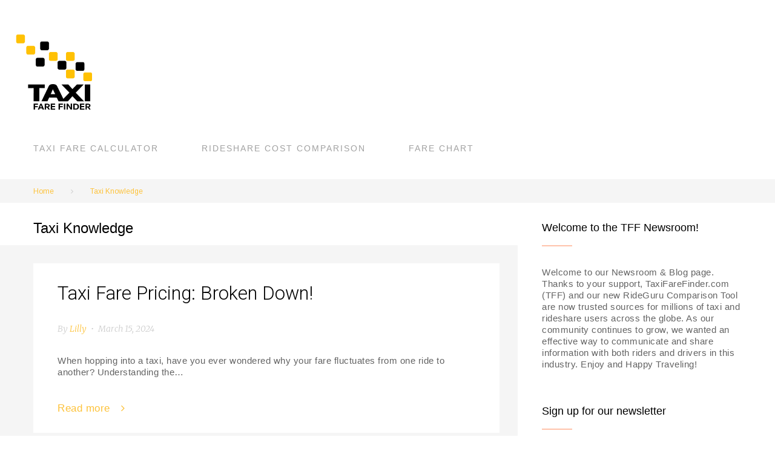

--- FILE ---
content_type: text/html; charset=UTF-8
request_url: https://www.taxifarefinder.com/newsroom/category/taxi-knowledge/
body_size: 19059
content:
<!DOCTYPE html><html lang="en-US" prefix="og: https://ogp.me/ns#"><head><meta charset="UTF-8"/>
<script>var __ezHttpConsent={setByCat:function(src,tagType,attributes,category,force,customSetScriptFn=null){var setScript=function(){if(force||window.ezTcfConsent[category]){if(typeof customSetScriptFn==='function'){customSetScriptFn();}else{var scriptElement=document.createElement(tagType);scriptElement.src=src;attributes.forEach(function(attr){for(var key in attr){if(attr.hasOwnProperty(key)){scriptElement.setAttribute(key,attr[key]);}}});var firstScript=document.getElementsByTagName(tagType)[0];firstScript.parentNode.insertBefore(scriptElement,firstScript);}}};if(force||(window.ezTcfConsent&&window.ezTcfConsent.loaded)){setScript();}else if(typeof getEzConsentData==="function"){getEzConsentData().then(function(ezTcfConsent){if(ezTcfConsent&&ezTcfConsent.loaded){setScript();}else{console.error("cannot get ez consent data");force=true;setScript();}});}else{force=true;setScript();console.error("getEzConsentData is not a function");}},};</script>
<script>var ezTcfConsent=window.ezTcfConsent?window.ezTcfConsent:{loaded:false,store_info:false,develop_and_improve_services:false,measure_ad_performance:false,measure_content_performance:false,select_basic_ads:false,create_ad_profile:false,select_personalized_ads:false,create_content_profile:false,select_personalized_content:false,understand_audiences:false,use_limited_data_to_select_content:false,};function getEzConsentData(){return new Promise(function(resolve){document.addEventListener("ezConsentEvent",function(event){var ezTcfConsent=event.detail.ezTcfConsent;resolve(ezTcfConsent);});});}</script>
<script>if(typeof _setEzCookies!=='function'){function _setEzCookies(ezConsentData){var cookies=window.ezCookieQueue;for(var i=0;i<cookies.length;i++){var cookie=cookies[i];if(ezConsentData&&ezConsentData.loaded&&ezConsentData[cookie.tcfCategory]){document.cookie=cookie.name+"="+cookie.value;}}}}
window.ezCookieQueue=window.ezCookieQueue||[];if(typeof addEzCookies!=='function'){function addEzCookies(arr){window.ezCookieQueue=[...window.ezCookieQueue,...arr];}}
addEzCookies([{name:"ezoab_127898",value:"mod211; Path=/; Domain=taxifarefinder.com; Max-Age=7200",tcfCategory:"store_info",isEzoic:"true",},{name:"ezosuibasgeneris-1",value:"bd15f456-e982-4a4f-74c5-6ff7879551bf; Path=/; Domain=taxifarefinder.com; Expires=Thu, 21 Jan 2027 01:28:03 UTC; Secure; SameSite=None",tcfCategory:"understand_audiences",isEzoic:"true",}]);if(window.ezTcfConsent&&window.ezTcfConsent.loaded){_setEzCookies(window.ezTcfConsent);}else if(typeof getEzConsentData==="function"){getEzConsentData().then(function(ezTcfConsent){if(ezTcfConsent&&ezTcfConsent.loaded){_setEzCookies(window.ezTcfConsent);}else{console.error("cannot get ez consent data");_setEzCookies(window.ezTcfConsent);}});}else{console.error("getEzConsentData is not a function");_setEzCookies(window.ezTcfConsent);}</script><script type="text/javascript" data-ezscrex='false' data-cfasync='false'>window._ezaq = Object.assign({"edge_cache_status":11,"edge_response_time":800,"url":"https://www.taxifarefinder.com/newsroom/category/taxi-knowledge/"}, typeof window._ezaq !== "undefined" ? window._ezaq : {});</script><script type="text/javascript" data-ezscrex='false' data-cfasync='false'>window._ezaq = Object.assign({"ab_test_id":"mod211"}, typeof window._ezaq !== "undefined" ? window._ezaq : {});window.__ez=window.__ez||{};window.__ez.tf={"pbscda":"true"};</script><script type="text/javascript" data-ezscrex='false' data-cfasync='false'>window.ezDisableAds = true;</script>
<script data-ezscrex='false' data-cfasync='false' data-pagespeed-no-defer>var __ez=__ez||{};__ez.stms=Date.now();__ez.evt={};__ez.script={};__ez.ck=__ez.ck||{};__ez.template={};__ez.template.isOrig=true;__ez.queue=__ez.queue||function(){var e=0,i=0,t=[],n=!1,o=[],r=[],s=!0,a=function(e,i,n,o,r,s,a){var l=arguments.length>7&&void 0!==arguments[7]?arguments[7]:window,d=this;this.name=e,this.funcName=i,this.parameters=null===n?null:w(n)?n:[n],this.isBlock=o,this.blockedBy=r,this.deleteWhenComplete=s,this.isError=!1,this.isComplete=!1,this.isInitialized=!1,this.proceedIfError=a,this.fWindow=l,this.isTimeDelay=!1,this.process=function(){f("... func = "+e),d.isInitialized=!0,d.isComplete=!0,f("... func.apply: "+e);var i=d.funcName.split("."),n=null,o=this.fWindow||window;i.length>3||(n=3===i.length?o[i[0]][i[1]][i[2]]:2===i.length?o[i[0]][i[1]]:o[d.funcName]),null!=n&&n.apply(null,this.parameters),!0===d.deleteWhenComplete&&delete t[e],!0===d.isBlock&&(f("----- F'D: "+d.name),m())}},l=function(e,i,t,n,o,r,s){var a=arguments.length>7&&void 0!==arguments[7]?arguments[7]:window,l=this;this.name=e,this.path=i,this.async=o,this.defer=r,this.isBlock=t,this.blockedBy=n,this.isInitialized=!1,this.isError=!1,this.isComplete=!1,this.proceedIfError=s,this.fWindow=a,this.isTimeDelay=!1,this.isPath=function(e){return"/"===e[0]&&"/"!==e[1]},this.getSrc=function(e){return void 0!==window.__ezScriptHost&&this.isPath(e)&&"banger.js"!==this.name?window.__ezScriptHost+e:e},this.process=function(){l.isInitialized=!0,f("... file = "+e);var i=this.fWindow?this.fWindow.document:document,t=i.createElement("script");t.src=this.getSrc(this.path),!0===o?t.async=!0:!0===r&&(t.defer=!0),t.onerror=function(){var e={url:window.location.href,name:l.name,path:l.path,user_agent:window.navigator.userAgent};"undefined"!=typeof _ezaq&&(e.pageview_id=_ezaq.page_view_id);var i=encodeURIComponent(JSON.stringify(e)),t=new XMLHttpRequest;t.open("GET","//g.ezoic.net/ezqlog?d="+i,!0),t.send(),f("----- ERR'D: "+l.name),l.isError=!0,!0===l.isBlock&&m()},t.onreadystatechange=t.onload=function(){var e=t.readyState;f("----- F'D: "+l.name),e&&!/loaded|complete/.test(e)||(l.isComplete=!0,!0===l.isBlock&&m())},i.getElementsByTagName("head")[0].appendChild(t)}},d=function(e,i){this.name=e,this.path="",this.async=!1,this.defer=!1,this.isBlock=!1,this.blockedBy=[],this.isInitialized=!0,this.isError=!1,this.isComplete=i,this.proceedIfError=!1,this.isTimeDelay=!1,this.process=function(){}};function c(e,i,n,s,a,d,c,u,f){var m=new l(e,i,n,s,a,d,c,f);!0===u?o[e]=m:r[e]=m,t[e]=m,h(m)}function h(e){!0!==u(e)&&0!=s&&e.process()}function u(e){if(!0===e.isTimeDelay&&!1===n)return f(e.name+" blocked = TIME DELAY!"),!0;if(w(e.blockedBy))for(var i=0;i<e.blockedBy.length;i++){var o=e.blockedBy[i];if(!1===t.hasOwnProperty(o))return f(e.name+" blocked = "+o),!0;if(!0===e.proceedIfError&&!0===t[o].isError)return!1;if(!1===t[o].isComplete)return f(e.name+" blocked = "+o),!0}return!1}function f(e){var i=window.location.href,t=new RegExp("[?&]ezq=([^&#]*)","i").exec(i);"1"===(t?t[1]:null)&&console.debug(e)}function m(){++e>200||(f("let's go"),p(o),p(r))}function p(e){for(var i in e)if(!1!==e.hasOwnProperty(i)){var t=e[i];!0===t.isComplete||u(t)||!0===t.isInitialized||!0===t.isError?!0===t.isError?f(t.name+": error"):!0===t.isComplete?f(t.name+": complete already"):!0===t.isInitialized&&f(t.name+": initialized already"):t.process()}}function w(e){return"[object Array]"==Object.prototype.toString.call(e)}return window.addEventListener("load",(function(){setTimeout((function(){n=!0,f("TDELAY -----"),m()}),5e3)}),!1),{addFile:c,addFileOnce:function(e,i,n,o,r,s,a,l,d){t[e]||c(e,i,n,o,r,s,a,l,d)},addDelayFile:function(e,i){var n=new l(e,i,!1,[],!1,!1,!0);n.isTimeDelay=!0,f(e+" ...  FILE! TDELAY"),r[e]=n,t[e]=n,h(n)},addFunc:function(e,n,s,l,d,c,u,f,m,p){!0===c&&(e=e+"_"+i++);var w=new a(e,n,s,l,d,u,f,p);!0===m?o[e]=w:r[e]=w,t[e]=w,h(w)},addDelayFunc:function(e,i,n){var o=new a(e,i,n,!1,[],!0,!0);o.isTimeDelay=!0,f(e+" ...  FUNCTION! TDELAY"),r[e]=o,t[e]=o,h(o)},items:t,processAll:m,setallowLoad:function(e){s=e},markLoaded:function(e){if(e&&0!==e.length){if(e in t){var i=t[e];!0===i.isComplete?f(i.name+" "+e+": error loaded duplicate"):(i.isComplete=!0,i.isInitialized=!0)}else t[e]=new d(e,!0);f("markLoaded dummyfile: "+t[e].name)}},logWhatsBlocked:function(){for(var e in t)!1!==t.hasOwnProperty(e)&&u(t[e])}}}();__ez.evt.add=function(e,t,n){e.addEventListener?e.addEventListener(t,n,!1):e.attachEvent?e.attachEvent("on"+t,n):e["on"+t]=n()},__ez.evt.remove=function(e,t,n){e.removeEventListener?e.removeEventListener(t,n,!1):e.detachEvent?e.detachEvent("on"+t,n):delete e["on"+t]};__ez.script.add=function(e){var t=document.createElement("script");t.src=e,t.async=!0,t.type="text/javascript",document.getElementsByTagName("head")[0].appendChild(t)};__ez.dot=__ez.dot||{};__ez.queue.addFileOnce('/detroitchicago/boise.js', '/detroitchicago/boise.js?gcb=195-2&cb=5', true, [], true, false, true, false);__ez.queue.addFileOnce('/parsonsmaize/abilene.js', '/parsonsmaize/abilene.js?gcb=195-2&cb=e80eca0cdb', true, [], true, false, true, false);__ez.queue.addFileOnce('/parsonsmaize/mulvane.js', '/parsonsmaize/mulvane.js?gcb=195-2&cb=e75e48eec0', true, ['/parsonsmaize/abilene.js'], true, false, true, false);__ez.queue.addFileOnce('/detroitchicago/birmingham.js', '/detroitchicago/birmingham.js?gcb=195-2&cb=539c47377c', true, ['/parsonsmaize/abilene.js'], true, false, true, false);</script>
<script data-ezscrex="false" type="text/javascript" data-cfasync="false">window._ezaq = Object.assign({"ad_cache_level":0,"adpicker_placement_cnt":0,"ai_placeholder_cache_level":0,"ai_placeholder_placement_cnt":-1,"domain":"taxifarefinder.com","domain_id":127898,"ezcache_level":0,"ezcache_skip_code":14,"has_bad_image":0,"has_bad_words":0,"is_sitespeed":0,"lt_cache_level":0,"response_size":76833,"response_size_orig":71070,"response_time_orig":786,"template_id":5,"url":"https://www.taxifarefinder.com/newsroom/category/taxi-knowledge/","word_count":0,"worst_bad_word_level":0}, typeof window._ezaq !== "undefined" ? window._ezaq : {});__ez.queue.markLoaded('ezaqBaseReady');</script>
<script type='text/javascript' data-ezscrex='false' data-cfasync='false'>
window.ezAnalyticsStatic = true;

function analyticsAddScript(script) {
	var ezDynamic = document.createElement('script');
	ezDynamic.type = 'text/javascript';
	ezDynamic.innerHTML = script;
	document.head.appendChild(ezDynamic);
}
function getCookiesWithPrefix() {
    var allCookies = document.cookie.split(';');
    var cookiesWithPrefix = {};

    for (var i = 0; i < allCookies.length; i++) {
        var cookie = allCookies[i].trim();

        for (var j = 0; j < arguments.length; j++) {
            var prefix = arguments[j];
            if (cookie.indexOf(prefix) === 0) {
                var cookieParts = cookie.split('=');
                var cookieName = cookieParts[0];
                var cookieValue = cookieParts.slice(1).join('=');
                cookiesWithPrefix[cookieName] = decodeURIComponent(cookieValue);
                break; // Once matched, no need to check other prefixes
            }
        }
    }

    return cookiesWithPrefix;
}
function productAnalytics() {
	var d = {"pr":[6,3],"omd5":"985e81c6dd457c533d21466c75b9d003","nar":"risk score"};
	d.u = _ezaq.url;
	d.p = _ezaq.page_view_id;
	d.v = _ezaq.visit_uuid;
	d.ab = _ezaq.ab_test_id;
	d.e = JSON.stringify(_ezaq);
	d.ref = document.referrer;
	d.c = getCookiesWithPrefix('active_template', 'ez', 'lp_');
	if(typeof ez_utmParams !== 'undefined') {
		d.utm = ez_utmParams;
	}

	var dataText = JSON.stringify(d);
	var xhr = new XMLHttpRequest();
	xhr.open('POST','/ezais/analytics?cb=1', true);
	xhr.onload = function () {
		if (xhr.status!=200) {
            return;
		}

        if(document.readyState !== 'loading') {
            analyticsAddScript(xhr.response);
            return;
        }

        var eventFunc = function() {
            if(document.readyState === 'loading') {
                return;
            }
            document.removeEventListener('readystatechange', eventFunc, false);
            analyticsAddScript(xhr.response);
        };

        document.addEventListener('readystatechange', eventFunc, false);
	};
	xhr.setRequestHeader('Content-Type','text/plain');
	xhr.send(dataText);
}
__ez.queue.addFunc("productAnalytics", "productAnalytics", null, true, ['ezaqBaseReady'], false, false, false, true);
</script><base href="https://www.taxifarefinder.com/newsroom/category/taxi-knowledge/"/>

<link rel="profile" href="https://gmpg.org/xfn/11" />
<link rel="pingback" href="https://www.taxifarefinder.com/newsroom/xmlrpc.php"/>

<meta name="viewport" content="width=device-width, initial-scale=1"/>

<!-- Search Engine Optimization by Rank Math - https://s.rankmath.com/home -->
<title>Taxi Knowledge - TaxiFareFinder Newsroom</title>
<meta name="robots" content="index, follow, max-snippet:-1, max-video-preview:-1, max-image-preview:large"/>
<link rel="canonical" href="https://www.taxifarefinder.com/newsroom/category/taxi-knowledge/"/>
<link rel="next" href="https://www.taxifarefinder.com/newsroom/category/taxi-knowledge/page/2/"/>
<meta property="og:locale" content="en_US"/>
<meta property="og:type" content="article"/>
<meta property="og:title" content="Taxi Knowledge - TaxiFareFinder Newsroom"/>
<meta property="og:url" content="https://www.taxifarefinder.com/newsroom/category/taxi-knowledge/"/>
<meta property="og:site_name" content="TaxiFareFinder Newsroom"/>
<meta name="twitter:card" content="summary_large_image"/>
<meta name="twitter:title" content="Taxi Knowledge - TaxiFareFinder Newsroom"/>
<meta name="twitter:label1" content="Posts"/>
<meta name="twitter:data1" content="100"/>
<script type="application/ld+json" class="rank-math-schema">{"@context":"https://schema.org","@graph":[{"@type":"Person","@id":"https://www.taxifarefinder.com/newsroom/#person","name":"TaxiFareFinder Newsroom"},{"@type":"WebSite","@id":"https://www.taxifarefinder.com/newsroom/#website","url":"https://www.taxifarefinder.com/newsroom","name":"TaxiFareFinder Newsroom","publisher":{"@id":"https://www.taxifarefinder.com/newsroom/#person"},"inLanguage":"en-US"},{"@type":"CollectionPage","@id":"https://www.taxifarefinder.com/newsroom/category/taxi-knowledge/#webpage","url":"https://www.taxifarefinder.com/newsroom/category/taxi-knowledge/","name":"Taxi Knowledge - TaxiFareFinder Newsroom","isPartOf":{"@id":"https://www.taxifarefinder.com/newsroom/#website"},"inLanguage":"en-US"}]}</script>
<!-- /Rank Math WordPress SEO plugin -->

<link rel="dns-prefetch" href="//www.taxifarefinder.com"/>
<link rel="dns-prefetch" href="//fonts.googleapis.com"/>
<link rel="dns-prefetch" href="//s.w.org"/>
<link rel="alternate" type="application/rss+xml" title="TaxiFareFinder Newsroom » Feed" href="https://www.taxifarefinder.com/newsroom/feed/"/>
<link rel="alternate" type="application/rss+xml" title="TaxiFareFinder Newsroom » Taxi Knowledge Category Feed" href="https://www.taxifarefinder.com/newsroom/category/taxi-knowledge/feed/"/>
<script type="text/javascript">
window._wpemojiSettings = {"baseUrl":"https:\/\/s.w.org\/images\/core\/emoji\/14.0.0\/72x72\/","ext":".png","svgUrl":"https:\/\/s.w.org\/images\/core\/emoji\/14.0.0\/svg\/","svgExt":".svg","source":{"concatemoji":"https:\/\/www.taxifarefinder.com\/newsroom\/wp-includes\/js\/wp-emoji-release.min.js"}};
/*! This file is auto-generated */
!function(e,a,t){var n,r,o,i=a.createElement("canvas"),p=i.getContext&&i.getContext("2d");function s(e,t){var a=String.fromCharCode,e=(p.clearRect(0,0,i.width,i.height),p.fillText(a.apply(this,e),0,0),i.toDataURL());return p.clearRect(0,0,i.width,i.height),p.fillText(a.apply(this,t),0,0),e===i.toDataURL()}function c(e){var t=a.createElement("script");t.src=e,t.defer=t.type="text/javascript",a.getElementsByTagName("head")[0].appendChild(t)}for(o=Array("flag","emoji"),t.supports={everything:!0,everythingExceptFlag:!0},r=0;r<o.length;r++)t.supports[o[r]]=function(e){if(!p||!p.fillText)return!1;switch(p.textBaseline="top",p.font="600 32px Arial",e){case"flag":return s([127987,65039,8205,9895,65039],[127987,65039,8203,9895,65039])?!1:!s([55356,56826,55356,56819],[55356,56826,8203,55356,56819])&&!s([55356,57332,56128,56423,56128,56418,56128,56421,56128,56430,56128,56423,56128,56447],[55356,57332,8203,56128,56423,8203,56128,56418,8203,56128,56421,8203,56128,56430,8203,56128,56423,8203,56128,56447]);case"emoji":return!s([129777,127995,8205,129778,127999],[129777,127995,8203,129778,127999])}return!1}(o[r]),t.supports.everything=t.supports.everything&&t.supports[o[r]],"flag"!==o[r]&&(t.supports.everythingExceptFlag=t.supports.everythingExceptFlag&&t.supports[o[r]]);t.supports.everythingExceptFlag=t.supports.everythingExceptFlag&&!t.supports.flag,t.DOMReady=!1,t.readyCallback=function(){t.DOMReady=!0},t.supports.everything||(n=function(){t.readyCallback()},a.addEventListener?(a.addEventListener("DOMContentLoaded",n,!1),e.addEventListener("load",n,!1)):(e.attachEvent("onload",n),a.attachEvent("onreadystatechange",function(){"complete"===a.readyState&&t.readyCallback()})),(e=t.source||{}).concatemoji?c(e.concatemoji):e.wpemoji&&e.twemoji&&(c(e.twemoji),c(e.wpemoji)))}(window,document,window._wpemojiSettings);
</script>
<style type="text/css">
img.wp-smiley,
img.emoji {
	display: inline !important;
	border: none !important;
	box-shadow: none !important;
	height: 1em !important;
	width: 1em !important;
	margin: 0 0.07em !important;
	vertical-align: -0.1em !important;
	background: none !important;
	padding: 0 !important;
}
</style>
	<link rel="stylesheet" id="jquery-swiper-css" href="https://www.taxifarefinder.com/newsroom/wp-content/themes/editorso-3/assets/css/swiper.min.css" type="text/css" media="all"/>
<link rel="stylesheet" id="jquery-slider-pro-css" href="https://www.taxifarefinder.com/newsroom/wp-content/themes/editorso-3/assets/css/slider-pro.min.css" type="text/css" media="all"/>
<link rel="stylesheet" id="wp-block-library-css" href="https://www.taxifarefinder.com/newsroom/wp-includes/css/dist/block-library/style.min.css" type="text/css" media="all"/>
<style id="global-styles-inline-css" type="text/css">
body{--wp--preset--color--black: #000000;--wp--preset--color--cyan-bluish-gray: #abb8c3;--wp--preset--color--white: #ffffff;--wp--preset--color--pale-pink: #f78da7;--wp--preset--color--vivid-red: #cf2e2e;--wp--preset--color--luminous-vivid-orange: #ff6900;--wp--preset--color--luminous-vivid-amber: #fcb900;--wp--preset--color--light-green-cyan: #7bdcb5;--wp--preset--color--vivid-green-cyan: #00d084;--wp--preset--color--pale-cyan-blue: #8ed1fc;--wp--preset--color--vivid-cyan-blue: #0693e3;--wp--preset--color--vivid-purple: #9b51e0;--wp--preset--gradient--vivid-cyan-blue-to-vivid-purple: linear-gradient(135deg,rgba(6,147,227,1) 0%,rgb(155,81,224) 100%);--wp--preset--gradient--light-green-cyan-to-vivid-green-cyan: linear-gradient(135deg,rgb(122,220,180) 0%,rgb(0,208,130) 100%);--wp--preset--gradient--luminous-vivid-amber-to-luminous-vivid-orange: linear-gradient(135deg,rgba(252,185,0,1) 0%,rgba(255,105,0,1) 100%);--wp--preset--gradient--luminous-vivid-orange-to-vivid-red: linear-gradient(135deg,rgba(255,105,0,1) 0%,rgb(207,46,46) 100%);--wp--preset--gradient--very-light-gray-to-cyan-bluish-gray: linear-gradient(135deg,rgb(238,238,238) 0%,rgb(169,184,195) 100%);--wp--preset--gradient--cool-to-warm-spectrum: linear-gradient(135deg,rgb(74,234,220) 0%,rgb(151,120,209) 20%,rgb(207,42,186) 40%,rgb(238,44,130) 60%,rgb(251,105,98) 80%,rgb(254,248,76) 100%);--wp--preset--gradient--blush-light-purple: linear-gradient(135deg,rgb(255,206,236) 0%,rgb(152,150,240) 100%);--wp--preset--gradient--blush-bordeaux: linear-gradient(135deg,rgb(254,205,165) 0%,rgb(254,45,45) 50%,rgb(107,0,62) 100%);--wp--preset--gradient--luminous-dusk: linear-gradient(135deg,rgb(255,203,112) 0%,rgb(199,81,192) 50%,rgb(65,88,208) 100%);--wp--preset--gradient--pale-ocean: linear-gradient(135deg,rgb(255,245,203) 0%,rgb(182,227,212) 50%,rgb(51,167,181) 100%);--wp--preset--gradient--electric-grass: linear-gradient(135deg,rgb(202,248,128) 0%,rgb(113,206,126) 100%);--wp--preset--gradient--midnight: linear-gradient(135deg,rgb(2,3,129) 0%,rgb(40,116,252) 100%);--wp--preset--duotone--dark-grayscale: url('#wp-duotone-dark-grayscale');--wp--preset--duotone--grayscale: url('#wp-duotone-grayscale');--wp--preset--duotone--purple-yellow: url('#wp-duotone-purple-yellow');--wp--preset--duotone--blue-red: url('#wp-duotone-blue-red');--wp--preset--duotone--midnight: url('#wp-duotone-midnight');--wp--preset--duotone--magenta-yellow: url('#wp-duotone-magenta-yellow');--wp--preset--duotone--purple-green: url('#wp-duotone-purple-green');--wp--preset--duotone--blue-orange: url('#wp-duotone-blue-orange');--wp--preset--font-size--small: 13px;--wp--preset--font-size--medium: 20px;--wp--preset--font-size--large: 36px;--wp--preset--font-size--x-large: 42px;}.has-black-color{color: var(--wp--preset--color--black) !important;}.has-cyan-bluish-gray-color{color: var(--wp--preset--color--cyan-bluish-gray) !important;}.has-white-color{color: var(--wp--preset--color--white) !important;}.has-pale-pink-color{color: var(--wp--preset--color--pale-pink) !important;}.has-vivid-red-color{color: var(--wp--preset--color--vivid-red) !important;}.has-luminous-vivid-orange-color{color: var(--wp--preset--color--luminous-vivid-orange) !important;}.has-luminous-vivid-amber-color{color: var(--wp--preset--color--luminous-vivid-amber) !important;}.has-light-green-cyan-color{color: var(--wp--preset--color--light-green-cyan) !important;}.has-vivid-green-cyan-color{color: var(--wp--preset--color--vivid-green-cyan) !important;}.has-pale-cyan-blue-color{color: var(--wp--preset--color--pale-cyan-blue) !important;}.has-vivid-cyan-blue-color{color: var(--wp--preset--color--vivid-cyan-blue) !important;}.has-vivid-purple-color{color: var(--wp--preset--color--vivid-purple) !important;}.has-black-background-color{background-color: var(--wp--preset--color--black) !important;}.has-cyan-bluish-gray-background-color{background-color: var(--wp--preset--color--cyan-bluish-gray) !important;}.has-white-background-color{background-color: var(--wp--preset--color--white) !important;}.has-pale-pink-background-color{background-color: var(--wp--preset--color--pale-pink) !important;}.has-vivid-red-background-color{background-color: var(--wp--preset--color--vivid-red) !important;}.has-luminous-vivid-orange-background-color{background-color: var(--wp--preset--color--luminous-vivid-orange) !important;}.has-luminous-vivid-amber-background-color{background-color: var(--wp--preset--color--luminous-vivid-amber) !important;}.has-light-green-cyan-background-color{background-color: var(--wp--preset--color--light-green-cyan) !important;}.has-vivid-green-cyan-background-color{background-color: var(--wp--preset--color--vivid-green-cyan) !important;}.has-pale-cyan-blue-background-color{background-color: var(--wp--preset--color--pale-cyan-blue) !important;}.has-vivid-cyan-blue-background-color{background-color: var(--wp--preset--color--vivid-cyan-blue) !important;}.has-vivid-purple-background-color{background-color: var(--wp--preset--color--vivid-purple) !important;}.has-black-border-color{border-color: var(--wp--preset--color--black) !important;}.has-cyan-bluish-gray-border-color{border-color: var(--wp--preset--color--cyan-bluish-gray) !important;}.has-white-border-color{border-color: var(--wp--preset--color--white) !important;}.has-pale-pink-border-color{border-color: var(--wp--preset--color--pale-pink) !important;}.has-vivid-red-border-color{border-color: var(--wp--preset--color--vivid-red) !important;}.has-luminous-vivid-orange-border-color{border-color: var(--wp--preset--color--luminous-vivid-orange) !important;}.has-luminous-vivid-amber-border-color{border-color: var(--wp--preset--color--luminous-vivid-amber) !important;}.has-light-green-cyan-border-color{border-color: var(--wp--preset--color--light-green-cyan) !important;}.has-vivid-green-cyan-border-color{border-color: var(--wp--preset--color--vivid-green-cyan) !important;}.has-pale-cyan-blue-border-color{border-color: var(--wp--preset--color--pale-cyan-blue) !important;}.has-vivid-cyan-blue-border-color{border-color: var(--wp--preset--color--vivid-cyan-blue) !important;}.has-vivid-purple-border-color{border-color: var(--wp--preset--color--vivid-purple) !important;}.has-vivid-cyan-blue-to-vivid-purple-gradient-background{background: var(--wp--preset--gradient--vivid-cyan-blue-to-vivid-purple) !important;}.has-light-green-cyan-to-vivid-green-cyan-gradient-background{background: var(--wp--preset--gradient--light-green-cyan-to-vivid-green-cyan) !important;}.has-luminous-vivid-amber-to-luminous-vivid-orange-gradient-background{background: var(--wp--preset--gradient--luminous-vivid-amber-to-luminous-vivid-orange) !important;}.has-luminous-vivid-orange-to-vivid-red-gradient-background{background: var(--wp--preset--gradient--luminous-vivid-orange-to-vivid-red) !important;}.has-very-light-gray-to-cyan-bluish-gray-gradient-background{background: var(--wp--preset--gradient--very-light-gray-to-cyan-bluish-gray) !important;}.has-cool-to-warm-spectrum-gradient-background{background: var(--wp--preset--gradient--cool-to-warm-spectrum) !important;}.has-blush-light-purple-gradient-background{background: var(--wp--preset--gradient--blush-light-purple) !important;}.has-blush-bordeaux-gradient-background{background: var(--wp--preset--gradient--blush-bordeaux) !important;}.has-luminous-dusk-gradient-background{background: var(--wp--preset--gradient--luminous-dusk) !important;}.has-pale-ocean-gradient-background{background: var(--wp--preset--gradient--pale-ocean) !important;}.has-electric-grass-gradient-background{background: var(--wp--preset--gradient--electric-grass) !important;}.has-midnight-gradient-background{background: var(--wp--preset--gradient--midnight) !important;}.has-small-font-size{font-size: var(--wp--preset--font-size--small) !important;}.has-medium-font-size{font-size: var(--wp--preset--font-size--medium) !important;}.has-large-font-size{font-size: var(--wp--preset--font-size--large) !important;}.has-x-large-font-size{font-size: var(--wp--preset--font-size--x-large) !important;}
</style>
<link rel="stylesheet" id="font-awesome-css" href="https://www.taxifarefinder.com/newsroom/wp-content/themes/editorso-3/assets/css/font-awesome.min.css" type="text/css" media="all"/>
<link rel="stylesheet" id="material-icons-css" href="https://www.taxifarefinder.com/newsroom/wp-content/themes/editorso-3/assets/css/material-icons.min.css" type="text/css" media="all"/>
<link rel="stylesheet" id="magnific-popup-css" href="https://www.taxifarefinder.com/newsroom/wp-content/themes/editorso-3/assets/css/magnific-popup.min.css" type="text/css" media="all"/>
<link rel="stylesheet" id="mercury-icons-css" href="https://www.taxifarefinder.com/newsroom/wp-content/themes/editorso-3/assets/css/mercury-icons.css" type="text/css" media="all"/>
<link rel="stylesheet" id="editorso-theme-style-css" href="https://www.taxifarefinder.com/newsroom/wp-content/themes/editorso-3/style.css" type="text/css" media="all"/>
<link rel="stylesheet" id="cherry-google-fonts-css" href="//fonts.googleapis.com/css?family=Roboto%3A300%7CArimo%3A400%7CMerriweather%3A300italic&amp;subset=latin" type="text/css" media="all"/>
<script type="text/javascript" src="https://www.taxifarefinder.com/newsroom/wp-includes/js/jquery/jquery.min.js" id="jquery-core-js"></script>
<script type="text/javascript" src="https://www.taxifarefinder.com/newsroom/wp-includes/js/jquery/jquery-migrate.min.js" id="jquery-migrate-js"></script>
<link rel="https://api.w.org/" href="https://www.taxifarefinder.com/newsroom/wp-json/"/><link rel="alternate" type="application/json" href="https://www.taxifarefinder.com/newsroom/wp-json/wp/v2/categories/6"/><link rel="EditURI" type="application/rsd+xml" title="RSD" href="https://www.taxifarefinder.com/newsroom/xmlrpc.php?rsd"/>
<link rel="wlwmanifest" type="application/wlwmanifest+xml" href="https://www.taxifarefinder.com/newsroom/wp-includes/wlwmanifest.xml"/> 

<!-- HFCM by 99 Robots - Snippet # 1: Alexa certification code -->
<!-- Start Alexa Certify Javascript -->
<script type="text/javascript">
_atrk_opts = { atrk_acct:"oUAut1DlQy20Y8", domain:"taxifarefinder.com",dynamic: true};
(function() { var as = document.createElement('script'); as.type = 'text/javascript'; as.async = true; as.src = "https://certify-js.alexametrics.com/atrk.js"; var s = document.getElementsByTagName('script')[0];s.parentNode.insertBefore(as, s); })();
</script>
<noscript><img src="https://certify.alexametrics.com/atrk.gif?account=oUAut1DlQy20Y8" style="display:none" height="1" width="1" alt="" /></noscript>
<!-- End Alexa Certify Javascript -->  
<!-- /end HFCM by 99 Robots -->
<!-- HFCM by 99 Robots - Snippet # 2: Google Analytics -->
<!-- Global site tag (gtag.js) - Google Analytics -->
<script async="" src="https://www.googletagmanager.com/gtag/js?id=UA-2790983-8"></script>
<script>
  (function(i, s, o, g, r, a, m) {
      i['GoogleAnalyticsObject'] = r;
      i[r] = i[r] || function() {
          (i[r].q = i[r].q || []).push(arguments)
      }, i[r].l = 1 * new Date();
      a = s.createElement(o),
          m = s.getElementsByTagName(o)[0];
      a.async = 1;
      a.src = g;
      m.parentNode.insertBefore(a, m)
  })(window, document, 'script', 'https://www.google-analytics.com/analytics.js', 'ga');

  ga('create', 'UA-2790983-8', 'auto');
  ga('send', 'pageview');
</script>

<!-- /end HFCM by 99 Robots -->
<style type="text/css">/* Typography */body {font-style: normal;font-weight: 300;font-size: 15px;line-height: 1.3333;font-family: 'Verdana, Geneva', sans-serif;letter-spacing: 0.5px;text-align: left;color: #636363;}h1,.h1-style {font-style: normal;font-weight: 300;font-size: 46px;line-height: 1.1;font-family: Roboto;letter-spacing: 0px;text-align: inherit;color: #020000;}h2,.h2-style {font-style: normal;font-weight: 300;font-size: 31px;line-height: 1.29;font-family: Roboto;letter-spacing: 0px;text-align: inherit;color: #000000;}h3,.h3-style {font-style: normal;font-weight: 300;font-size: 28px;line-height: 1.43;font-family: 'Arial, Helvetica', sans-serif;letter-spacing: 0px;text-align: inherit;color: #000000;}h4,.h4-style {font-style: normal;font-weight: 300;font-size: 24px;line-height: 1.4;font-family: 'Arial, Helvetica', sans-serif;letter-spacing: 0px;text-align: inherit;color: #000000;}h5,.h5-style {font-style: normal;font-weight: 300;font-size: 18px;line-height: 1.4;font-family: 'Arial, Helvetica', sans-serif;letter-spacing: 0px;text-align: inherit;color: #000000;}h6,.h6-style {font-style: normal;font-weight: 300;font-size: 18px;line-height: 1.44;font-family: Roboto;letter-spacing: 0px;text-align: inherit;color: #000000;}.breadcrumbs__items {font-style: normal;font-weight: 400;font-size: 12px;line-height: 1.4;font-family: Arimo;letter-spacing: 0px;text-align: ;}small,.small {color: #cccccc;font-style: italic;font-weight: 300;font-size: 14px;line-height: 1.2;font-family: Merriweather;letter-spacing: 0px;text-align: inherit;}a,h1 a:hover,h2 a:hover,h3 a:hover,h4 a:hover,h5 a:hover,h6 a:hover { color: #fdc239; }a:hover { color: #636363; }a:focus,a:active {color: inherit;}.invert a:hover { color: #ffffff; }mark, ins {color: #ffffff;background-color: #fdc239;}::-webkit-input-placeholder { color: #636363; }::-moz-placeholder{ color: #636363; }:-moz-placeholder{ color: #636363; }:-ms-input-placeholder{ color: #636363; }.site-logo {font-style: normal;font-weight: 300;font-size: 26px;font-family: Roboto;}.site-logo__link,.site-logo__link:hover,.site-logo__link:active,.site-logo__link:visited {color: #cccccc;}/* Invert Color Scheme */.invert { color: #ffffff; }.invert h1,.invert .h1-style { color: #ffffff; }.invert h2,.invert .h2-style { color: #ffffff; }.invert h3,.invert .h3-style { color: #ffffff; }.invert h4,.invert .h4-style { color: #ffffff; }.invert h5,.invert .h5-style { color: #ffffff; }.invert h6,.invert .h6-style { color: #ffffff; }.invert a:hover { color: #ffffff; }.invert h1 a:hover,.invert .h1-style a:hover { color: #e27d7f; }.invert h2 a:hover,.invert .h2-style a:hover { color: #e27d7f; }.invert h3 a:hover,.invert .h3-style a:hover { color: #e27d7f; }.invert h4 a:hover,.invert .h4-style a:hover { color: #e27d7f; }.invert h5 a:hover,.invert .h5-style a:hover { color: #e27d7f; }.invert h6 a:hover,.invert .h6-style a:hover { color: #e27d7f; }/* Header */.header-container {background-color: #ffffff;background-image: url();background-repeat: repeat;background-position: center top;background-attachment: scroll;}.stuckMenu.isStuck {background-color: #ffffff;}.top-panel {background-color: #423748;}.boxed-wrap {max-width: 1200px;margin: 0 auto;}/* Content */@media (min-width: 1200px) {.container {max-width: 1200px;}}/* Color styles */.regular_accent_color_1 {color: #fdc239;}.regular_accent_color_2 {color: #cccccc;}.regular_accent_color_3 {color: #423748;}.regular_accent_color_4 {color: #f5f5f5;}.regular_text_color {color: #636363;}.invert_accent_color_1 {color: #ffffff;}.invert_accent_color_2 {color: #e27d7f;}.invert_accent_color_3 {color: #423748;}.invert_text_color {color: #ffffff;}/* Background styles */.regular_accent_color_1_background {background-color: #fdc239;}.regular_accent_color_2_background {background-color: #cccccc;}.regular_accent_color_3_background {background-color: #423748;}.regular_accent_color_4_background {background-color: #f5f5f5;}.invert_accent_color_1_background {background-color: #ffffff;}.invert_accent_color_2_background {background-color: #e27d7f;}.invert_accent_color_3_background {background-color: #423748;}.widget ul li {color: #fdc239;}/* invert color */.invert .widget ul li,.invert .widget ul li a {color: #ffffff;}.invert .widget ul li a:hover {color: #e27d7f;}.invert .widget select{color: #e27d7f;}/*--------------------------------------------------------------# Widget calendar--------------------------------------------------------------*/.widget_calendar .calendar_wrap caption{}.widget_calendar .calendar_wrap th {color: #cccccc;}.widget_calendar .calendar_wrap tbody tr td a:before{background-color: #fdc239;}.widget_calendar .calendar_wrap tbody td a:hover {color: #ffffff;}/* invert color */.invert .widget_calendar .calendar_wrap caption{color: #ffffff;}.invert .widget_calendar .calendar_wrap th{color: #cccccc;}.invert .widget_calendar .calendar_wrap a{color: #e27d7f;}.invert .widget_calendar .calendar_wrap a:hover{color: #ffffff;}.invert .widget_calendar .calendar_wrap tr td a::before{background-color: #423748;}/*--------------------------------------------------------------# Widget Tag Cloud--------------------------------------------------------------*/.widget_tag_cloud .tagcloud a{color: #636363;}.widget_tag_cloud .tagcloud a:hover{color: #e27d7f;}/* invert color */.invert .widget_tag_cloud .tagcloud a{color: #ffffff;}.invert .widget_tag_cloud .tagcloud a:hover{color: #423748;border-color: #ffffff;background: #ffffff;}/*--------------------------------------------------------------# Widget Recent Posts--------------------------------------------------------------*/.widget_recent_entries ul li,.widget_recent_comments ul li {font-style: normal;font-weight: 300;font-size: 18px;line-height: 1.44;font-family: Roboto;}.widget_recent_entries ul li a, .widget_recent_comments ul li > a{color: #636363;}.widget_recent_entries ul li a:hover, .widget_recent_comments ul li > a:hover{color: #fdc239;}.widget_recent_entries ul li .post-date::before{color: rgba(253,194,57,0.3);}/* invert color */.invert .widget_recent_entries ul li a, .invert .widget_recent_comments ul li>a{color: #ffffff;}.invert .widget_recent_entries ul li a:hover, .invert .widget_recent_comments ul li>a:hover{color: #e27d7f;}.invert .widget_recent_entries ul li .post-date::before{color: rgba(253,194,57,0.3);}/*--------------------------------------------------------------# Categories, Archive, etc--------------------------------------------------------------*/.widget ul li a {color: #636363;}.widget ul li a:hover {color: #fdc239;}.widget-custom-postson .post-meta div {color: #cccccc;font-style: italic;font-weight: 300;font-size: 14px;line-height: 1.2;font-family: Merriweather;letter-spacing: 0px;text-align: inherit;}.widget-custom-postson .post-meta .post-date a {color: #cccccc;}.widget.widget-banner .widget-banner__descr {color: #ffffff;}.widget-taxonomy-tiles__content a:hover{color: #fdc239;-webkit-transition: all 0.3s ease;transition: all 0.3s ease;}.widget-image-grid__content::before{background: #cccccc;}.widget-image-grid__content .widget-image-grid__link:hover {color: #423748;}.widget-image-grid__content .widget-image-grid__link i{color: #423748;}.widget-image-grid__content .widget-image-grid__title a:hover {color: #fdc239;}.swiper-pagination .swiper-pagination-bullet{background-color: #fdc239;}.swiper-button-next,.swiper-button-prev,.swiper-button-next.swiper-button-disabled:hover,.swiper-button-prev.swiper-button-disabled:hover {background: #ffffff;color: #423748;}.swiper-button-next:hover,.swiper-button-prev:hover {color: #fdc239;}.footer-area .swiper-wrapper .post .inner{background-color: #cccccc;}.editorso-smartslider .sp-arrows .sp-arrow{color: #423748;background: #ffffff;}.editorso-smartslider .sp-arrows .sp-arrow:hover{color: #fdc239;}.editorso-smartslider__instance .sp-buttons .sp-button.sp-selected-button,.editorso-smartslider__instance .sp-buttons .sp-button:hover {background: #fdc239;border-color: #fdc239;}.editorso-smartslider__instance div.sp-more a.btn:hover {color: #ffffff;}.instagram__cover:before {color: #fdc239;}.widget_fbw_id .loader {border-top: 1.1em solid rgba(253,194,57,0.2);border-right: 1.1em solid rgba(253,194,57,0.2);border-bottom: 1.1em solid rgba(253,194,57,0.2);border-left: 1.1em solid #fdc239;}.subscribe-block__input { color: #636363; }.invert .btn.subscribe-block__submit { color: #e27d7f; }.invert .btn.subscribe-block__submit:hover { color: #423748; }.invert .subscribe-block__input { color: #636363; }.widget_tf_track_kickstarter .tf-tracker {background: rgba(204,204,204,0.76);color: #ffffff;}.tf-tracker h1,.tf-tracker h2,.tf-tracker h3,.tf-tracker h4,.tf-tracker h5,.tf-tracker h6 {color: #ffffff;}.tf-tracker-value {color: #fdc239;font-weight: 300;}.sidebar-primary .widget_give_forms_widget,.sidebar-secondary .widget_give_forms_widget,.before-content-area .widget_give_forms_widget,.after-content-area .widget_give_forms_widget,.before-loop-area .widget_give_forms_widget,.after-loop-area .widget_give_forms_widget {background-color: #fdc239;}.widget_give_forms_widget .widget-title {color: #ffffff;}.give-btn {background: #cccccc;color: #e27d7f;}.give-btn:hover {background: rgb(166,166,166);color: #e27d7f;}.top-panel__menu-list li,.top-panel__message {font-style: normal;font-weight: 300;font-size: 14px;line-height: 1.44;font-family: Roboto;}.top-panel__menu-list li,.top-panel__menu-list li:before,.top-panel__menu-list li a,.top-panel__search .search-form__submit {color: #ffffff;}.top-panel__menu-list li a:hover,.top-panel__menu-list li.current-menu-item a,.top-panel__menu-list li.current_page_item a,.top-panel__search .search-form__submit:hover,.top-panel__search.active .search-form__submit {color: #e27d7f;}.top-panel__search.active .search-form__submit:hover {color: #423748;}.search-form .search-form__field::-webkit-input-placeholder { color: #636363; }.search-form .search-form__field::-moz-placeholder { color: #636363; }.search-form .search-form__field:-moz-placeholder { color: #636363; }.search-form .search-form__field:-ms-input-placeholder { color: #636363; }.invert .search-form .search-form__submit {color: #fdc239;}.invert .search-form .search-form__submit:hover {color: #423748;}.invert .search-form .search-form__field {color: #636363;}.social-list a:hover:before,.social-list a:active:before,.share-btns__link:hover:before,.share-btns__link:active:before {}.main-navigation li,.main-navigation-mobile li,.footer-menu li {font-style: normal;font-weight: 200;font-size: 14px;line-height: 1.2;font-family: 'Arial, Helvetica', sans-serif;letter-spacing: 2px;text-align: inherit;}.main-navigation ul.menu > li > a,.main-navigation ul.menu > li > a:visited,.main-navigation ul.menu > li > a:active {color: rgb(161,161,161);}.menu-item_description {color: rgb(161,161,161);}.main-navigation ul.menu > li > a:before {background: #fdc239;}.main-navigation ul.menu > li:hover > a,.main-navigation ul.menu > li.menu-hover > a,.main-navigation ul.menu > li.current_page_item > a,.main-navigation ul.menu > li.current-menu-item > a,.main-navigation ul.menu > li.current_page_ancestor > a:hover {color: #fdc239;}.main-navigation ul.sub-menu > li > a:hover,.main-navigation ul.sub-menu > li.menu-hover > a,.main-navigation ul.sub-menu > li.current_page_item > a,.main-navigation ul.sub-menu > li.current-menu-item > a,.main-navigation ul.sub-menu > li.current_page_ancestor > a:hover {color: #fdc239;}.main-navigation ul.sub-menu {background: #423748;}.main-navigation ul ul a {color: #ffffff;}@media (max-width: 543px) {.main-navigation ul ul a {color: rgb(161,161,161);}}.main-navigation .menu-toggle {color: #fdc239;}.site-footer {background-color: #000000;}.footer-area-wrap {background-color: #000000;}.site-footer .footer-menu__items li a {color: #ffffff;}.site-footer .footer-menu__items li a:hover,.site-footer .footer-menu__items li.current-menu-item a,.site-footer .footer-menu__items li.current_page_item a {color: #fdc239;}.btn,.comment-form .submit,.wpcf7-submit,.post-password-form label + input,.btn.link-with-effect:hover {color: #fdc239;}.invert .btn {color: #ffffff;}.invert .btn:hover {color: #e27d7f;}.btn:hover,.post-password-form label + input:hover {color: #636363;}.subscribe-block__submit:hover,.search-form__submit:hover {color: #636363;}button.block-btn,input.block-btn[type="button"],input.block-btn[type="reset"],input.block-btn[type="submit"],.btn.block-btn {background: #fdc239;color: #ffffff;}button.block-btn:hover,input.block-btn[type="button"]:hover,input.block-btn[type="reset"]:hover,input.block-btn[type="submit"]:hover,.btn.block-btn:hover {background: #423748;}.btn.link-with-effect::before {background: #fdc239;}ul li:before,ol li:before,h3:after,h4:after,h5:after {color: rgb(255,255,121);}code {color: #ffffff;background: #fdc239;}.breadcrumbs__item-link,.breadcrumbs__item-target {color: #fdc239;}.breadcrumbs__item-sep {color: #cccccc;}input[type="text"],input[type="email"],input[type="url"],input[type="search"],input[type="number"],input[type="tel"],input[type="date"],input[type="month"],input[type="week"],input[type="time"],textarea {font-style: normal;font-weight: 300;font-size: 14px;line-height: 1.44;font-family: Roboto;}hr.mini {background: #fdc239;}#primary,.breadcrumbs__items,hr {background: #f5f5f5;}.sticky__label {color: #ffffff;}.entry-meta span {color: #cccccc;font-style: italic;font-weight: 300;font-size: 14px;line-height: 1.2;font-family: Merriweather;letter-spacing: 0px;text-align: inherit;}.posts-list .post__cats a {color: #636363;}.post__date a.post-date__link,.swiper-slide .post__date a {color: #cccccc;}.posts-list .post__cats a:hover {color: #fdc239;}.post__date a.post-date__link:hover,.swiper-slide .post__date a:hover {color: #636363;}.post-featured-content.format-quote.invert,.post-featured-content.format-quote .post-format-quote {color: #ffffff;background-color: #423748;}.post__tags {color: #fdc239;}.post-author-bio {background-color: #fdc239;}.post-author__title a:hover {color: #423748;}.post-featured-content.format-link{background: #fdc239;}.post_format-post-format-link .post-format-link:hover {color: #423748;}.post-featured-content.format-quote .post-format-quote {color: #ffffff;}.post-featured-content.format-quote .post-format-quote:before,.post-featured-content.format-quote .post-format-quote cite,#cancel-comment-reply-link {color: #fdc239;}.comment-body .fn {color: #fdc239;}.comment-date__time {color: #cccccc;}#cancel-comment-reply-link:hover {color: #cccccc;}.post-audio_title {background: #fdc239;}.pagination {background: #ffffff;}@media (max-width: 543px) {.pagination {background: #f5f5f5;}}#toTop {color: #ffffff;background: #fdc239;}#toTop:hover {background: #423748;}#loading-center-absolute .object {border-top-color: #fdc239;border-left-color: #fdc239;}.error404 .site-content {border-color: #f5f5f5;}</style>		<style type="text/css" id="wp-custom-css">
			.main-navigation ul.menu > li > a {
	text-transform: uppercase;
}

.site-branding {
	max-width: 150px;
	position: relative;
	left: -30px
}

@media(max-width: 545px) {
	.site-header.default .site-branding {
		padding: 0;
		left: 10px;
		max-width: 90px;
	}
	button.menu-toggle {
		top: 0;
		position: relative;
	}
}

.site-logo {
	position: relative;
}

.post.posts-list__item.format-standard .post-format-wrap {
 
}
/*
.post.posts-list__item.format-standard .post-format-wrap img {
	height: 15rem;
	object-fit: cover;	
}
*/
img.swiper-image {
	height: 600px;
	object-fit: cover;
}

li.menu-item {
	padding-right: 1rem;
}

h2.sp-title a span,
.sp-content span {
	background: #FFF;
	color: black;
}
h2.sp-title a span {
	font-weight: 600;
	font-size: 1.5em;
	line-height: 1.5em
}

.sp-content span {
	font-size: 1.4em;
}

.post .post-thumbnail {
	display: none;
}

ul li::before, ol li::before, h3::after, h4::after, h5::after {
	color: #666;
	font-weight: bold;
}		</style>
		<script type='text/javascript'>
var ezoTemplate = 'orig_site';
var ezouid = '1';
var ezoFormfactor = '1';
</script><script data-ezscrex="false" type='text/javascript'>
var soc_app_id = '0';
var did = 127898;
var ezdomain = 'taxifarefinder.com';
var ezoicSearchable = 1;
</script>
<script async data-ezscrex="false" data-cfasync="false" src="//www.humix.com/video.js"></script></head>

<body class="archive category category-taxi-knowledge category-6 group-blog hfeed page-title-enabled fullsize-featured-image extra-blog-title layout-fullwidth blog-default position-one-right-sidebar sidebar-1-3">

<!-- Ezoic - newsroom top of page - top_of_page -->
<div id="ezoic-pub-ad-placeholder-140">
</div>
<!-- End Ezoic - newsroom top of page - top_of_page -->

<div class="page-preloader-cover">
			<div id="loading-center">
				<div id="loading-center-absolute">
					<div class="object" id="object_four"></div>
					<div class="object" id="object_three"></div>
					<div class="object" id="object_two"></div>
					<div class="object" id="object_one"></div>
				</div>
			</div>
		</div><div id="page" class="site">
	<a class="skip-link screen-reader-text" href="#content">Skip to content</a>
	<header id="masthead" class="site-header default" role="banner">
				<div class="header-container">
			<div class="container">
				<div class="header-container_wrap">
					
<div class="row">
	<div class="col-xs-12 col-lg-8">
		<div class="site-branding">
			<div class="site-logo"><a class="site-logo__link" href="https://www.taxifarefinder.com/newsroom/" rel="home"><img src="https://www.taxifarefinder.com/newsroom/wp-content/uploads/2019/09/TFF_Logo.png" alt="TaxiFareFinder Newsroom" class="site-link__img" srcset="https://www.taxifarefinder.com/newsroom/wp-content/uploads/2019/09/TFF_Logo@2x.png 2x" width="512" height="512"/></a></div>					</div>
		<div class="desktop-menu">
				<nav id="site-navigation" class="main-navigation" role="navigation">
		<button class="menu-toggle" aria-controls="main-menu" aria-expanded="false"><i class="fa fa-bars"></i></button>
		<ul id="main-menu" class="menu"><li id="menu-item-5580" class="menu-item menu-item-type-custom menu-item-object-custom menu-item-5580"><a href="https://www.taxifarefinder.com">Taxi Fare Calculator</a></li>
<li id="menu-item-5581" class="menu-item menu-item-type-custom menu-item-object-custom menu-item-5581"><a href="https://ride.guru">Rideshare Cost Comparison</a></li>
<li id="menu-item-5582" class="menu-item menu-item-type-custom menu-item-object-custom menu-item-5582"><a href="https://www.taxifarefinder.com/rates.php">Fare Chart</a></li>
</ul>	</nav><!-- #site-navigation -->
			</div>
	</div>
	<div class="col-xs-12 col-lg-4">
		
		<div class="mobile-menu">
				<nav id="site-navigation" class="main-navigation" role="navigation">
		<button class="menu-toggle" aria-controls="main-menu" aria-expanded="false"><i class="fa fa-bars"></i></button>
		<ul id="main-menu" class="menu"><li class="menu-item menu-item-type-custom menu-item-object-custom menu-item-5580"><a href="https://www.taxifarefinder.com">Taxi Fare Calculator</a></li>
<li class="menu-item menu-item-type-custom menu-item-object-custom menu-item-5581"><a href="https://ride.guru">Rideshare Cost Comparison</a></li>
<li class="menu-item menu-item-type-custom menu-item-object-custom menu-item-5582"><a href="https://www.taxifarefinder.com/rates.php">Fare Chart</a></li>
</ul>	</nav><!-- #site-navigation -->
			</div>
	</div>
</div>				</div>
			</div>
		</div><!-- .header-container -->
	</header><!-- #masthead -->

	<div id="content" class="site-content">

	
	
		<div class="breadcrumbs"><div class="container"><div class="breadcrumbs__items">
		<div class="breadcrumbs__content">
		<div class="breadcrumbs__wrap"><div class="breadcrumbs__item"><a href="https://www.taxifarefinder.com/newsroom/" class="breadcrumbs__item-link is-home" rel="home" title="Home">Home</a></div>
			 <div class="breadcrumbs__item"><div class="breadcrumbs__item-sep"><i class="fa fa-angle-right"></i></div></div> <div class="breadcrumbs__item"><span class="breadcrumbs__item-target">Taxi Knowledge</span></div>
		</div>
		</div></div><div class="clear"></div><div class="breadcrumbs__title"><h4 class="page-title">Taxi Knowledge</h4></div></div>
		</div>
	<div class="container">

		
		<div class="row">

			<div id="primary" class="col-xs-12 col-md-8">
				
				
								
				<main id="main" class="site-main" role="main">

					
	<header class="page-header">
		<h1 class="page-title screen-reader-text">Category: <span>Taxi Knowledge</span></h1>	</header><!-- .page-header -->

	<div class="posts-list posts-list--default one-right-sidebar">

	<article id="post-6587" class="posts-list__item card hentry post-6587 post type-post status-publish format-standard category-taxi-knowledge tag-cost-of-taxi tag-estimated-cost-of-taxi tag-how-does-taxi-price-work tag-taxi-meter tag-taxi-meter-cost tag-taxi-price tag-what-is-taxi-price no-thumb">
	
	<div class="post-format-wrap">
			</div>

	<div class="post-list__item-content">
		
		<header class="entry-header">
			<h2 class="entry-title"><a href="https://www.taxifarefinder.com/newsroom/2024/03/15/taxi-fare-pricing-broken-down/" rel="bookmark">Taxi Fare Pricing: Broken Down!</a></h2>
			
				<div class="entry-meta">
					<span class="post-author">By <a class="post-author__link" href="https://www.taxifarefinder.com/newsroom/author/lilly/">Lilly</a></span><span class="post__date"><a class="post-date__link" href="https://www.taxifarefinder.com/newsroom/2024/03/15/taxi-fare-pricing-broken-down/"><time class="post-date__time" datetime="2024-03-15T12:02:00-04:00">March 15, 2024</time></a></span>				</div>

			
		</header><!-- .entry-header -->

		<div class="entry-content">
			When hopping into a taxi, have you ever wondered why your fare fluctuates from one ride to another? Understanding the…		</div><!-- .entry-content -->

		<footer class="entry-footer">
			<div class="row">
				<div class="col-xs-12 col-xl-6">
					<a href="https://www.taxifarefinder.com/newsroom/2024/03/15/taxi-fare-pricing-broken-down/" class="btn link-with-effect with-icon"><div><span data-hover="Read more" class="btn__text">Read more</span><span class="btn__icon"><i class="fa fa-angle-right"></i></span></div></a>				</div>
				<div class="col-xs-12 col-xl-6">
									</div>
			</div>			

					</footer><!-- .entry-footer -->

	</div>

</article><!-- #post-## --><article id="post-5050" class="posts-list__item card hentry post-5050 post type-post status-publish format-standard has-post-thumbnail category-taxi-knowledge tag-about-taxis tag-taxi tag-taxi-facts tag-taxi-fun-facts tag-taxi-knowledge tag-what-are-taxis has-thumb">
	
	<div class="post-format-wrap">
		<a href="https://www.taxifarefinder.com/newsroom/2023/09/21/fun-facts-about-taxis-around-the-world/" class="post-thumbnail__link post-thumbnail--fullwidth"><img width="684" height="362" src="https://www.taxifarefinder.com/newsroom/wp-content/uploads/2016/01/Film-Scene-Friday-11.png" class="post-thumbnail__img wp-post-image" alt="" loading="lazy" srcset="https://www.taxifarefinder.com/newsroom/wp-content/uploads/2016/01/Film-Scene-Friday-11.png 684w, https://www.taxifarefinder.com/newsroom/wp-content/uploads/2016/01/Film-Scene-Friday-11-300x158.png 300w" sizes="(max-width: 684px) 100vw, 684px"/></a>	</div>

	<div class="post-list__item-content">
		
		<header class="entry-header">
			<h2 class="entry-title"><a href="https://www.taxifarefinder.com/newsroom/2023/09/21/fun-facts-about-taxis-around-the-world/" rel="bookmark">Beyond the Meter: 20 Fun Facts about Taxis (Worldwide Edition)</a></h2>
			
				<div class="entry-meta">
					<span class="post-author">By <a class="post-author__link" href="https://www.taxifarefinder.com/newsroom/author/tffadmin/">TaxiFareFinder</a></span><span class="post__date"><a class="post-date__link" href="https://www.taxifarefinder.com/newsroom/2023/09/21/fun-facts-about-taxis-around-the-world/"><time class="post-date__time" datetime="2023-09-21T06:26:00-04:00">September 21, 2023</time></a></span>				</div>

			
		</header><!-- .entry-header -->

		<div class="entry-content">
			Town Police Clauses Act of 1847 – Urinating on a London Taxi Wheel: This curious interpretation of the Town Police…		</div><!-- .entry-content -->

		<footer class="entry-footer">
			<div class="row">
				<div class="col-xs-12 col-xl-6">
					<a href="https://www.taxifarefinder.com/newsroom/2023/09/21/fun-facts-about-taxis-around-the-world/" class="btn link-with-effect with-icon"><div><span data-hover="Read more" class="btn__text">Read more</span><span class="btn__icon"><i class="fa fa-angle-right"></i></span></div></a>				</div>
				<div class="col-xs-12 col-xl-6">
									</div>
			</div>			

					</footer><!-- .entry-footer -->

	</div>

</article><!-- #post-## --><article id="post-1483" class="posts-list__item card hentry post-1483 post type-post status-publish format-standard has-post-thumbnail category-taxi-knowledge has-thumb">
	
	<div class="post-format-wrap">
		<a href="https://www.taxifarefinder.com/newsroom/2023/03/16/madrid-spain-tips-for-taking-a-taxi/" class="post-thumbnail__link post-thumbnail--fullwidth"><img width="332" height="152" src="https://www.taxifarefinder.com/newsroom/wp-content/uploads/2013/07/madrid-taxi.jpg" class="post-thumbnail__img wp-post-image" alt="" loading="lazy" srcset="https://www.taxifarefinder.com/newsroom/wp-content/uploads/2013/07/madrid-taxi.jpg 332w, https://www.taxifarefinder.com/newsroom/wp-content/uploads/2013/07/madrid-taxi-300x137.jpg 300w" sizes="(max-width: 332px) 100vw, 332px"/></a>	</div>

	<div class="post-list__item-content">
		
		<header class="entry-header">
			<h2 class="entry-title"><a href="https://www.taxifarefinder.com/newsroom/2023/03/16/madrid-spain-tips-for-taking-a-taxi/" rel="bookmark">Need a Taxi in Madrid, Spain? Madrid Taxi Guide 2023</a></h2>
			
				<div class="entry-meta">
					<span class="post-author">By <a class="post-author__link" href="https://www.taxifarefinder.com/newsroom/author/tffadmin/">TaxiFareFinder</a></span><span class="post__date"><a class="post-date__link" href="https://www.taxifarefinder.com/newsroom/2023/03/16/madrid-spain-tips-for-taking-a-taxi/"><time class="post-date__time" datetime="2023-03-16T14:54:00-04:00">March 16, 2023</time></a></span>				</div>

			
		</header><!-- .entry-header -->

		<div class="entry-content">
			Hailing a Taxi The city of Madrid has over 15,600 taxis, which makes hailing a taxi fairly easy, especially if…		</div><!-- .entry-content -->

		<footer class="entry-footer">
			<div class="row">
				<div class="col-xs-12 col-xl-6">
					<a href="https://www.taxifarefinder.com/newsroom/2023/03/16/madrid-spain-tips-for-taking-a-taxi/" class="btn link-with-effect with-icon"><div><span data-hover="Read more" class="btn__text">Read more</span><span class="btn__icon"><i class="fa fa-angle-right"></i></span></div></a>				</div>
				<div class="col-xs-12 col-xl-6">
									</div>
			</div>			

					</footer><!-- .entry-footer -->

	</div>

</article><!-- #post-## --><article id="post-5139" class="posts-list__item card hentry post-5139 post type-post status-publish format-standard has-post-thumbnail category-taxi-knowledge tag-cab tag-lost-item-taxi tag-lost-item-uber tag-taxi tag-uber tag-uber-lost-and-found has-thumb">
	
	<div class="post-format-wrap">
		<a href="https://www.taxifarefinder.com/newsroom/2023/01/20/finding-lost-items-in-your-uber-or-taxi/" class="post-thumbnail__link post-thumbnail--fullwidth"><img width="770" height="444" src="https://www.taxifarefinder.com/newsroom/wp-content/uploads/2016/09/Uber-Taxi-Logo-Smartphone.jpg" class="post-thumbnail__img wp-post-image" alt="lost item in uber" loading="lazy" srcset="https://www.taxifarefinder.com/newsroom/wp-content/uploads/2016/09/Uber-Taxi-Logo-Smartphone.jpg 1504w, https://www.taxifarefinder.com/newsroom/wp-content/uploads/2016/09/Uber-Taxi-Logo-Smartphone-300x173.jpg 300w, https://www.taxifarefinder.com/newsroom/wp-content/uploads/2016/09/Uber-Taxi-Logo-Smartphone-768x443.jpg 768w, https://www.taxifarefinder.com/newsroom/wp-content/uploads/2016/09/Uber-Taxi-Logo-Smartphone-1024x591.jpg 1024w, https://www.taxifarefinder.com/newsroom/wp-content/uploads/2016/09/Uber-Taxi-Logo-Smartphone-70x40.jpg 70w" sizes="(max-width: 770px) 100vw, 770px"/></a>	</div>

	<div class="post-list__item-content">
		
		<header class="entry-header">
			<h2 class="entry-title"><a href="https://www.taxifarefinder.com/newsroom/2023/01/20/finding-lost-items-in-your-uber-or-taxi/" rel="bookmark">Lost item in Uber or Taxi? Here is how to get your stuff back!</a></h2>
			
				<div class="entry-meta">
					<span class="post-author">By <a class="post-author__link" href="https://www.taxifarefinder.com/newsroom/author/tffadmin/">TaxiFareFinder</a></span><span class="post__date"><a class="post-date__link" href="https://www.taxifarefinder.com/newsroom/2023/01/20/finding-lost-items-in-your-uber-or-taxi/"><time class="post-date__time" datetime="2023-01-20T11:52:00-05:00">January 20, 2023</time></a></span>				</div>

			
		</header><!-- .entry-header -->

		<div class="entry-content">
			Did you have a rough night on the town and realize you left your iPhone in the backseat of your…		</div><!-- .entry-content -->

		<footer class="entry-footer">
			<div class="row">
				<div class="col-xs-12 col-xl-6">
					<a href="https://www.taxifarefinder.com/newsroom/2023/01/20/finding-lost-items-in-your-uber-or-taxi/" class="btn link-with-effect with-icon"><div><span data-hover="Read more" class="btn__text">Read more</span><span class="btn__icon"><i class="fa fa-angle-right"></i></span></div></a>				</div>
				<div class="col-xs-12 col-xl-6">
									</div>
			</div>			

					</footer><!-- .entry-footer -->

	</div>

</article><!-- #post-## --><article id="post-5097" class="posts-list__item card hentry post-5097 post type-post status-publish format-standard has-post-thumbnail category-taxi-knowledge tag-cab tag-how-old-do-you-have-to-be-to-be-a-taxi-driver tag-how-to-become-taxi-driver tag-taxi tag-taxi-cab-driver has-thumb">
	
	<div class="post-format-wrap">
		<a href="https://www.taxifarefinder.com/newsroom/2023/01/14/how-to-become-a-taxi-driver/" class="post-thumbnail__link post-thumbnail--fullwidth"><img width="460" height="250" src="https://www.taxifarefinder.com/newsroom/wp-content/uploads/2016/09/taxi-sxf_16x9_460x250.jpg" class="post-thumbnail__img wp-post-image" alt="" loading="lazy" srcset="https://www.taxifarefinder.com/newsroom/wp-content/uploads/2016/09/taxi-sxf_16x9_460x250.jpg 460w, https://www.taxifarefinder.com/newsroom/wp-content/uploads/2016/09/taxi-sxf_16x9_460x250-300x163.jpg 300w" sizes="(max-width: 460px) 100vw, 460px"/></a>	</div>

	<div class="post-list__item-content">
		
		<header class="entry-header">
			<h2 class="entry-title"><a href="https://www.taxifarefinder.com/newsroom/2023/01/14/how-to-become-a-taxi-driver/" rel="bookmark">How to Become a Taxi Driver in 2023</a></h2>
			
				<div class="entry-meta">
					<span class="post-author">By <a class="post-author__link" href="https://www.taxifarefinder.com/newsroom/author/tffadmin/">TaxiFareFinder</a></span><span class="post__date"><a class="post-date__link" href="https://www.taxifarefinder.com/newsroom/2023/01/14/how-to-become-a-taxi-driver/"><time class="post-date__time" datetime="2023-01-14T07:00:00-05:00">January 14, 2023</time></a></span>				</div>

			
		</header><!-- .entry-header -->

		<div class="entry-content">
			Thinking about becoming a taxi driver? We have compiled a list of the steps you need to take in order…		</div><!-- .entry-content -->

		<footer class="entry-footer">
			<div class="row">
				<div class="col-xs-12 col-xl-6">
					<a href="https://www.taxifarefinder.com/newsroom/2023/01/14/how-to-become-a-taxi-driver/" class="btn link-with-effect with-icon"><div><span data-hover="Read more" class="btn__text">Read more</span><span class="btn__icon"><i class="fa fa-angle-right"></i></span></div></a>				</div>
				<div class="col-xs-12 col-xl-6">
									</div>
			</div>			

					</footer><!-- .entry-footer -->

	</div>

</article><!-- #post-## --><article id="post-4857" class="posts-list__item card hentry post-4857 post type-post status-publish format-standard has-post-thumbnail category-taxi-community category-taxi-knowledge tag-call-a-taxi-company tag-list-of-taxi-companies tag-need-a-taxi-company tag-taxi-austin tag-taxi-chicago tag-taxi-companies tag-taxi-dallas tag-taxi-la tag-taxi-las-vegas tag-taxi-miami tag-taxi-nyc tag-taxi-orlando tag-taxi-san-francisco has-thumb">
	
	<div class="post-format-wrap">
		<a href="https://www.taxifarefinder.com/newsroom/2022/11/04/need-a-taxi-company/" class="post-thumbnail__link post-thumbnail--fullwidth"><img width="770" height="461" src="https://www.taxifarefinder.com/newsroom/wp-content/uploads/2016/06/Taxi-Listings.png" class="post-thumbnail__img wp-post-image" alt="" loading="lazy" srcset="https://www.taxifarefinder.com/newsroom/wp-content/uploads/2016/06/Taxi-Listings.png 893w, https://www.taxifarefinder.com/newsroom/wp-content/uploads/2016/06/Taxi-Listings-300x179.png 300w" sizes="(max-width: 770px) 100vw, 770px"/></a>	</div>

	<div class="post-list__item-content">
		
		<header class="entry-header">
			<h2 class="entry-title"><a href="https://www.taxifarefinder.com/newsroom/2022/11/04/need-a-taxi-company/" rel="bookmark">Need a Taxi Company?</a></h2>
			
				<div class="entry-meta">
					<span class="post-author">By <a class="post-author__link" href="https://www.taxifarefinder.com/newsroom/author/tffadmin/">TaxiFareFinder</a></span><span class="post__date"><a class="post-date__link" href="https://www.taxifarefinder.com/newsroom/2022/11/04/need-a-taxi-company/"><time class="post-date__time" datetime="2022-11-04T07:37:00-04:00">November 4, 2022</time></a></span>				</div>

			
		</header><!-- .entry-header -->

		<div class="entry-content">
			Did you know that on almost every TaxiFareFinder city page, we list taxi companies’ names and numbers to make life…		</div><!-- .entry-content -->

		<footer class="entry-footer">
			<div class="row">
				<div class="col-xs-12 col-xl-6">
					<a href="https://www.taxifarefinder.com/newsroom/2022/11/04/need-a-taxi-company/" class="btn link-with-effect with-icon"><div><span data-hover="Read more" class="btn__text">Read more</span><span class="btn__icon"><i class="fa fa-angle-right"></i></span></div></a>				</div>
				<div class="col-xs-12 col-xl-6">
									</div>
			</div>			

					</footer><!-- .entry-footer -->

	</div>

</article><!-- #post-## --><article id="post-6072" class="posts-list__item card hentry post-6072 post type-post status-publish format-standard has-post-thumbnail category-rideshares-news-information category-taxi-knowledge tag-curb-app tag-curb-nyc tag-curb-pair-and-pay tag-curb-rideshare tag-curb-taxi tag-curb-yellow-cab tag-how-to-pay-for-curb-ride tag-how-to-use-the-curb-app tag-pair-and-pay has-thumb">
	
	<div class="post-format-wrap">
		<a href="https://www.taxifarefinder.com/newsroom/2022/09/23/how-to-use-the-curb-pair-pay-feature/" class="post-thumbnail__link post-thumbnail--fullwidth"><img width="720" height="480" src="https://www.taxifarefinder.com/newsroom/wp-content/uploads/2021/11/curb-pair-and-pay.jpg" class="post-thumbnail__img wp-post-image" alt="" loading="lazy"/></a>	</div>

	<div class="post-list__item-content">
		
		<header class="entry-header">
			<h2 class="entry-title"><a href="https://www.taxifarefinder.com/newsroom/2022/09/23/how-to-use-the-curb-pair-pay-feature/" rel="bookmark">How to Utilize Curb’s “Pair &amp; Pay” Feature</a></h2>
			
				<div class="entry-meta">
					<span class="post-author">By <a class="post-author__link" href="https://www.taxifarefinder.com/newsroom/author/lilly/">Lilly</a></span><span class="post__date"><a class="post-date__link" href="https://www.taxifarefinder.com/newsroom/2022/09/23/how-to-use-the-curb-pair-pay-feature/"><time class="post-date__time" datetime="2022-09-23T13:13:00-04:00">September 23, 2022</time></a></span>				</div>

			
		</header><!-- .entry-header -->

		<div class="entry-content">
			Ever wish you could simply hail a taxi off the streets of NYC but pay through an app on your…		</div><!-- .entry-content -->

		<footer class="entry-footer">
			<div class="row">
				<div class="col-xs-12 col-xl-6">
					<a href="https://www.taxifarefinder.com/newsroom/2022/09/23/how-to-use-the-curb-pair-pay-feature/" class="btn link-with-effect with-icon"><div><span data-hover="Read more" class="btn__text">Read more</span><span class="btn__icon"><i class="fa fa-angle-right"></i></span></div></a>				</div>
				<div class="col-xs-12 col-xl-6">
									</div>
			</div>			

					</footer><!-- .entry-footer -->

	</div>

</article><!-- #post-## --><article id="post-5323" class="posts-list__item card hentry post-5323 post type-post status-publish format-standard has-post-thumbnail category-announcements category-rideshares-news-information category-taxi-knowledge tag-cheap-uber tag-cheaper-uber-or-taxi tag-hail-an-uber tag-i-need-a-taxi tag-lyft tag-lyft-fare tag-rideshare tag-taxi tag-taxi-fare tag-taxi-rates tag-uber tag-uber-fare tag-uber-or-taxi tag-uber-rates tag-uber-vs-lyft has-thumb">
	
	<div class="post-format-wrap">
		<a href="https://www.taxifarefinder.com/newsroom/2022/09/16/save-extra-cash-on-your-next-trip-with-rideguru/" class="post-thumbnail__link post-thumbnail--fullwidth"><img width="724" height="480" src="https://www.taxifarefinder.com/newsroom/wp-content/uploads/2016/06/Disney-Taxi.jpg" class="post-thumbnail__img wp-post-image" alt="" loading="lazy" srcset="https://www.taxifarefinder.com/newsroom/wp-content/uploads/2016/06/Disney-Taxi.jpg 760w, https://www.taxifarefinder.com/newsroom/wp-content/uploads/2016/06/Disney-Taxi-300x198.jpg 300w" sizes="(max-width: 724px) 100vw, 724px"/></a>	</div>

	<div class="post-list__item-content">
		
		<header class="entry-header">
			<h2 class="entry-title"><a href="https://www.taxifarefinder.com/newsroom/2022/09/16/save-extra-cash-on-your-next-trip-with-rideguru/" rel="bookmark">Find Cheap Transportation and Save Money with RideGuru</a></h2>
			
				<div class="entry-meta">
					<span class="post-author">By <a class="post-author__link" href="https://www.taxifarefinder.com/newsroom/author/tffadmin/">TaxiFareFinder</a></span><span class="post__date"><a class="post-date__link" href="https://www.taxifarefinder.com/newsroom/2022/09/16/save-extra-cash-on-your-next-trip-with-rideguru/"><time class="post-date__time" datetime="2022-09-16T12:51:00-04:00">September 16, 2022</time></a></span>				</div>

			
		</header><!-- .entry-header -->

		<div class="entry-content">
			We love how our fans use TaxiFareFinder to continually find the price of their taxi rides around the globe. We…		</div><!-- .entry-content -->

		<footer class="entry-footer">
			<div class="row">
				<div class="col-xs-12 col-xl-6">
					<a href="https://www.taxifarefinder.com/newsroom/2022/09/16/save-extra-cash-on-your-next-trip-with-rideguru/" class="btn link-with-effect with-icon"><div><span data-hover="Read more" class="btn__text">Read more</span><span class="btn__icon"><i class="fa fa-angle-right"></i></span></div></a>				</div>
				<div class="col-xs-12 col-xl-6">
									</div>
			</div>			

					</footer><!-- .entry-footer -->

	</div>

</article><!-- #post-## --><article id="post-2279" class="posts-list__item card hentry post-2279 post type-post status-publish format-standard has-post-thumbnail category-taxi-knowledge category-taxi-community tag-child tag-child-transportation tag-cost-of-taxi tag-kid tag-kid-taxi tag-mom-taxi tag-school tag-school-bus tag-school-taxi tag-school-transportation tag-taxi tag-taxi-price tag-transportation has-thumb">
	
	<div class="post-format-wrap">
		<a href="https://www.taxifarefinder.com/newsroom/2022/08/26/5-tips-for-choosing-the-best-cab-company-for-school-transportation/" class="post-thumbnail__link post-thumbnail--fullwidth"><img width="635" height="477" src="https://www.taxifarefinder.com/newsroom/wp-content/uploads/2015/04/kidtoschool.png" class="post-thumbnail__img wp-post-image" alt="" loading="lazy" srcset="https://www.taxifarefinder.com/newsroom/wp-content/uploads/2015/04/kidtoschool.png 635w, https://www.taxifarefinder.com/newsroom/wp-content/uploads/2015/04/kidtoschool-300x225.png 300w, https://www.taxifarefinder.com/newsroom/wp-content/uploads/2015/04/kidtoschool-399x300.png 399w" sizes="(max-width: 635px) 100vw, 635px"/></a>	</div>

	<div class="post-list__item-content">
		
		<header class="entry-header">
			<h2 class="entry-title"><a href="https://www.taxifarefinder.com/newsroom/2022/08/26/5-tips-for-choosing-the-best-cab-company-for-school-transportation/" rel="bookmark">5 Tips for Choosing the Best Taxi Cab Company for School Transportation 2022</a></h2>
			
				<div class="entry-meta">
					<span class="post-author">By <a class="post-author__link" href="https://www.taxifarefinder.com/newsroom/author/tffadmin/">TaxiFareFinder</a></span><span class="post__date"><a class="post-date__link" href="https://www.taxifarefinder.com/newsroom/2022/08/26/5-tips-for-choosing-the-best-cab-company-for-school-transportation/"><time class="post-date__time" datetime="2022-08-26T08:00:00-04:00">August 26, 2022</time></a></span>				</div>

			
		</header><!-- .entry-header -->

		<div class="entry-content">
			In today’s fast-paced world of two-income households, parents often face the difficulty of school transportation. As funding for schools is…		</div><!-- .entry-content -->

		<footer class="entry-footer">
			<div class="row">
				<div class="col-xs-12 col-xl-6">
					<a href="https://www.taxifarefinder.com/newsroom/2022/08/26/5-tips-for-choosing-the-best-cab-company-for-school-transportation/" class="btn link-with-effect with-icon"><div><span data-hover="Read more" class="btn__text">Read more</span><span class="btn__icon"><i class="fa fa-angle-right"></i></span></div></a>				</div>
				<div class="col-xs-12 col-xl-6">
									</div>
			</div>			

					</footer><!-- .entry-footer -->

	</div>

</article><!-- #post-## --><article id="post-5456" class="posts-list__item card hentry post-5456 post type-post status-publish format-standard category-taxi-knowledge tag-are-taxis-safe tag-avoid-illegal-taxi tag-how-to-find-a-taxi tag-how-to-tell-legit-taxi tag-how-to-tell-real-taxi tag-how-to-tell-safe-taxi tag-illegal-taxi tag-is-this-taxi-safe tag-legit-taxi tag-non-regulated-taxi tag-safe-taxi tag-spot-illegal-taxi tag-taken-for-ride-by-taxi tag-taxi-medallion tag-taxi-meter no-thumb">
	
	<div class="post-format-wrap">
			</div>

	<div class="post-list__item-content">
		
		<header class="entry-header">
			<h2 class="entry-title"><a href="https://www.taxifarefinder.com/newsroom/2022/08/11/tips-for-avoiding-unregistered-taxis-and-why-you-always-should/" rel="bookmark">3 Tips for Avoiding Unregistered Taxis …and Why You Always Should!</a></h2>
			
				<div class="entry-meta">
					<span class="post-author">By <a class="post-author__link" href="https://www.taxifarefinder.com/newsroom/author/lilly/">Lilly</a></span><span class="post__date"><a class="post-date__link" href="https://www.taxifarefinder.com/newsroom/2022/08/11/tips-for-avoiding-unregistered-taxis-and-why-you-always-should/"><time class="post-date__time" datetime="2022-08-11T08:24:00-04:00">August 11, 2022</time></a></span>				</div>

			
		</header><!-- .entry-header -->

		<div class="entry-content">
			Taxis are heavily regulated by local and state authorities, which is one of the biggest ways they differ from rideshare…		</div><!-- .entry-content -->

		<footer class="entry-footer">
			<div class="row">
				<div class="col-xs-12 col-xl-6">
					<a href="https://www.taxifarefinder.com/newsroom/2022/08/11/tips-for-avoiding-unregistered-taxis-and-why-you-always-should/" class="btn link-with-effect with-icon"><div><span data-hover="Read more" class="btn__text">Read more</span><span class="btn__icon"><i class="fa fa-angle-right"></i></span></div></a>				</div>
				<div class="col-xs-12 col-xl-6">
									</div>
			</div>			

					</footer><!-- .entry-footer -->

	</div>

</article><!-- #post-## -->
	</div><!-- .posts-list -->

	
	<nav class="navigation pagination" aria-label="Posts">
		<h2 class="screen-reader-text">Posts navigation</h2>
		<div class="nav-links"><span aria-current="page" class="page-numbers current">1</span>
<a class="page-numbers" href="https://www.taxifarefinder.com/newsroom/category/taxi-knowledge/page/2/">2</a>
<span class="page-numbers dots">…</span>
<a class="page-numbers" href="https://www.taxifarefinder.com/newsroom/category/taxi-knowledge/page/10/">10</a>
<a class="next page-numbers" href="https://www.taxifarefinder.com/newsroom/category/taxi-knowledge/page/2/"><span class="text">Next page</span> <i class="fa fa-angle-right"></i></a></div>
	</nav>
				</main><!-- #main -->

				
			</div><!-- #primary -->

			
			
<div id="sidebar-primary" class="col-xs-12 col-md-4 sidebar-primary widget-area" role="complementary"><div class="body_background"><aside id="text-3" class="widget widget_text"><h5 class="widget-title">Welcome to the TFF Newsroom!</h5>			<div class="textwidget">Welcome to our Newsroom &amp; Blog page.   Thanks to your support, TaxiFareFinder.com (TFF)  and our new RideGuru Comparison Tool are now  trusted sources for millions of taxi and rideshare users across the globe.  As our community continues to grow, we wanted an effective way to communicate and share information with both riders and drivers in  this industry. Enjoy and Happy Traveling!
</div>
		</aside><aside id="custom_html-5" class="widget_text widget widget_custom_html"><h5 class="widget-title">Sign up for our newsletter</h5><div class="textwidget custom-html-widget">Stay up to date on the hottest news stories in the taxi and rideshare industries. Plus we love to host contests and share fun facts with everyone who signs up!

<!-- Begin Mailchimp Signup Form -->
<link href="//cdn-images.mailchimp.com/embedcode/classic-10_7.css" rel="stylesheet" type="text/css"/>
<style type="text/css">
	/*#mc_embed_signup{background:#fff; clear:left; font:14px Helvetica,Arial,sans-serif; }*/
	/* Add your own Mailchimp form style overrides in your site stylesheet or in this style block.
	   We recommend moving this block and the preceding CSS link to the HEAD of your HTML file. */
</style>
<style type="text/css">
	#mc-embedded-subscribe-form input[type=checkbox]{display: inline; width: auto;margin-right: 10px;}
	#mergeRow-gdpr {margin-top: 20px;}
	#mergeRow-gdpr fieldset label {font-weight: normal;}
	#mc-embedded-subscribe-form .mc_fieldset{border:none;min-height: 0px;padding-bottom:0px;}
</style>
<div id="mc_embed_signup">
<form action="https://Guru.us17.list-manage.com/subscribe/post?u=65d45a587276c48601fe41acd&amp;id=b8a1dee3d1" method="post" id="mc-embedded-subscribe-form" name="mc-embedded-subscribe-form" class="validate" target="_blank" novalidate="">
    <div id="mc_embed_signup_scroll">
<div class="indicates-required"><span class="asterisk">*</span> indicates required</div>
<div class="mc-field-group">
	<label for="mce-EMAIL">Email Address  <span class="asterisk">*</span>
</label>
	<input type="email" value="" name="EMAIL" class="required email" id="mce-EMAIL"/>
</div>
<div class="mc-field-group">
	<label for="mce-FNAME">First Name </label>
	<input type="text" value="" name="FNAME" class="" id="mce-FNAME"/>
</div>
<div class="mc-field-group">
	<label for="mce-LNAME">Last Name </label>
	<input type="text" value="" name="LNAME" class="" id="mce-LNAME"/>
</div>
	<div id="mce-responses" class="clear">
		<div class="response" id="mce-error-response" style="display:none"></div>
		<div class="response" id="mce-success-response" style="display:none"></div>
	</div>    <!-- real people should not fill this in and expect good things - do not remove this or risk form bot signups-->
    <div style="position: absolute; left: -5000px;" aria-hidden="true"><input type="text" name="b_65d45a587276c48601fe41acd_b8a1dee3d1" tabindex="-1" value=""/></div>
    <div class="clear"><input type="submit" value="Subscribe" name="subscribe" id="mc-embedded-subscribe" class="button"/></div>
    </div>
</form>
</div>
<script type="text/javascript" src="//s3.amazonaws.com/downloads.mailchimp.com/js/mc-validate.js"></script><script type="text/javascript">(function($) {window.fnames = new Array(); window.ftypes = new Array();fnames[0]='EMAIL';ftypes[0]='email';fnames[1]='FNAME';ftypes[1]='text';fnames[2]='LNAME';ftypes[2]='text';fnames[3]='ADDRESS';ftypes[3]='address';fnames[4]='PHONE';ftypes[4]='phone';}(jQuery));var $mcj = jQuery.noConflict(true);</script>
<!--End mc_embed_signup--></div></aside><aside id="categories-4" class="widget widget_categories"><h5 class="widget-title">Categories</h5>
			<ul>
					<li class="cat-item cat-item-372"><a href="https://www.taxifarefinder.com/newsroom/category/animal-taxi-monday/">Animal Taxi Monday</a>
</li>
	<li class="cat-item cat-item-4"><a href="https://www.taxifarefinder.com/newsroom/category/announcements/">Announcements</a>
</li>
	<li class="cat-item cat-item-7"><a href="https://www.taxifarefinder.com/newsroom/category/contests-promotions/">Contests &amp; Promotions</a>
</li>
	<li class="cat-item cat-item-374"><a href="https://www.taxifarefinder.com/newsroom/category/film-scene-friday/">Film Scene Friday</a>
</li>
	<li class="cat-item cat-item-116"><a href="https://www.taxifarefinder.com/newsroom/category/rideshares-news-information/">Rideshares News &amp; Information</a>
</li>
	<li class="cat-item cat-item-5"><a href="https://www.taxifarefinder.com/newsroom/category/taxi-community/">Taxi Community</a>
</li>
	<li class="cat-item cat-item-8"><a href="https://www.taxifarefinder.com/newsroom/category/taxi-humor/">Taxi Humor</a>
</li>
	<li class="cat-item cat-item-6 current-cat"><a aria-current="page" href="https://www.taxifarefinder.com/newsroom/category/taxi-knowledge/">Taxi Knowledge</a>
</li>
	<li class="cat-item cat-item-3"><a href="https://www.taxifarefinder.com/newsroom/category/taxi-news/">Taxi News</a>
</li>
	<li class="cat-item cat-item-1"><a href="https://www.taxifarefinder.com/newsroom/category/uncategorized/">Uncategorized</a>
</li>
	<li class="cat-item cat-item-373"><a href="https://www.taxifarefinder.com/newsroom/category/wanderlust-wednesday/">Wanderlust Wednesday</a>
</li>
	<li class="cat-item cat-item-115"><a href="https://www.taxifarefinder.com/newsroom/category/what-the-uber-fridays/">What The Uber Fridays</a>
</li>
			</ul>

			</aside><aside id="text-5" class="widget widget_text"><h5 class="widget-title">TaxiFareFinder Newsroom</h5>			<div class="textwidget"><p>Thanks to your support, TaxiFareFinder and the RideGuru Comparison Tool are the trusted sources for millions of taxi and rideshare users across the globe.</p>
</div>
		</aside></div></div>
		</div><!-- .row -->

		
	</div><!-- .container -->

	

	</div><!-- #content -->

	<footer id="colophon" class="site-footer default" role="contentinfo">
		<div class="container">
			
<div class="footer-container invert">
	<div class="site-info">
		<div class="row vertical-center">
			<div class="col-xs-12 col-lg-3 logo-col">
							</div>
			<div class="col-xs-12 col-lg-6 menu-col">
					<nav id="footer-navigation" class="footer-menu" role="navigation">
		</nav><!-- #footer-navigation -->
				</div>
			<div class="col-xs-12 col-lg-3 social-col">
							</div>			
		</div>
		<div class="footer_sep"></div>
		<div class="row">
			<div class="col-xs-12">
				<div class="footer-copyright">© 2026 Unleashed, LLC. All Rights reservered<br/></div>			</div>
		</div>
	</div><!-- .site-info -->
</div><!-- .container -->		</div>
	</footer><!-- #colophon -->
</div><!-- #page -->

<script type="text/javascript" id="cherry-js-core-js-extra">
/* <![CDATA[ */
var wp_load_style = ["jquery-swiper.css","jquery-slider-pro.css","wp-block-library.css","global-styles.css","editorso-theme-style.css","cherry-google-fonts.css"];
var wp_load_script = ["cherry-js-core.js","jquery-swiper.js","jquery-slider-pro.js","editorso-theme-script.js","cherry-post-formats.js"];
var cherry_ajax = "2f178f4a7f";
var ui_init_object = {"auto_init":"false","targets":[]};
/* ]]> */
</script>
<script type="text/javascript" src="https://www.taxifarefinder.com/newsroom/wp-content/themes/editorso-3/cherry-framework/modules/cherry-js-core/assets/js/min/cherry-js-core.min.js" id="cherry-js-core-js"></script>
<script type="text/javascript" src="https://www.taxifarefinder.com/newsroom/wp-content/themes/editorso-3/assets/js/swiper.jquery.min.js" id="jquery-swiper-js"></script>
<script type="text/javascript" src="https://www.taxifarefinder.com/newsroom/wp-content/themes/editorso-3/assets/js/jquery.sliderPro.min.js" id="jquery-slider-pro-js"></script>
<script type="text/javascript" src="https://www.taxifarefinder.com/newsroom/wp-includes/js/hoverIntent.min.js" id="hoverIntent-js"></script>
<script type="text/javascript" src="https://www.taxifarefinder.com/newsroom/wp-content/themes/editorso-3/assets/js/jquery.ui.totop.min.js" id="jquery-totop-js"></script>
<script type="text/javascript" id="editorso-theme-script-js-extra">
/* <![CDATA[ */
var editorso = {"ajaxurl":"https:\/\/www.taxifarefinder.com\/newsroom\/wp-admin\/admin-ajax.php","labels":{"totop_button":"Top"}};
/* ]]> */
</script>
<script type="text/javascript" src="https://www.taxifarefinder.com/newsroom/wp-content/themes/editorso-3/assets/js/theme-script.js" id="editorso-theme-script-js"></script>
<script type="text/javascript" src="https://www.taxifarefinder.com/newsroom/wp-content/themes/editorso-3/cherry-framework/modules/cherry-post-formats-api/assets/js/min/cherry-post-formats.min.js" id="cherry-post-formats-js"></script>



<script data-cfasync="false">function _emitEzConsentEvent(){var customEvent=new CustomEvent("ezConsentEvent",{detail:{ezTcfConsent:window.ezTcfConsent},bubbles:true,cancelable:true,});document.dispatchEvent(customEvent);}
(function(window,document){function _setAllEzConsentTrue(){window.ezTcfConsent.loaded=true;window.ezTcfConsent.store_info=true;window.ezTcfConsent.develop_and_improve_services=true;window.ezTcfConsent.measure_ad_performance=true;window.ezTcfConsent.measure_content_performance=true;window.ezTcfConsent.select_basic_ads=true;window.ezTcfConsent.create_ad_profile=true;window.ezTcfConsent.select_personalized_ads=true;window.ezTcfConsent.create_content_profile=true;window.ezTcfConsent.select_personalized_content=true;window.ezTcfConsent.understand_audiences=true;window.ezTcfConsent.use_limited_data_to_select_content=true;window.ezTcfConsent.select_personalized_content=true;}
function _clearEzConsentCookie(){document.cookie="ezCMPCookieConsent=tcf2;Domain=.taxifarefinder.com;Path=/;expires=Thu, 01 Jan 1970 00:00:00 GMT";}
_clearEzConsentCookie();if(typeof window.__tcfapi!=="undefined"){window.ezgconsent=false;var amazonHasRun=false;function _ezAllowed(tcdata,purpose){return(tcdata.purpose.consents[purpose]||tcdata.purpose.legitimateInterests[purpose]);}
function _handleConsentDecision(tcdata){window.ezTcfConsent.loaded=true;if(!tcdata.vendor.consents["347"]&&!tcdata.vendor.legitimateInterests["347"]){window._emitEzConsentEvent();return;}
window.ezTcfConsent.store_info=_ezAllowed(tcdata,"1");window.ezTcfConsent.develop_and_improve_services=_ezAllowed(tcdata,"10");window.ezTcfConsent.measure_content_performance=_ezAllowed(tcdata,"8");window.ezTcfConsent.select_basic_ads=_ezAllowed(tcdata,"2");window.ezTcfConsent.create_ad_profile=_ezAllowed(tcdata,"3");window.ezTcfConsent.select_personalized_ads=_ezAllowed(tcdata,"4");window.ezTcfConsent.create_content_profile=_ezAllowed(tcdata,"5");window.ezTcfConsent.measure_ad_performance=_ezAllowed(tcdata,"7");window.ezTcfConsent.use_limited_data_to_select_content=_ezAllowed(tcdata,"11");window.ezTcfConsent.select_personalized_content=_ezAllowed(tcdata,"6");window.ezTcfConsent.understand_audiences=_ezAllowed(tcdata,"9");window._emitEzConsentEvent();}
function _handleGoogleConsentV2(tcdata){if(!tcdata||!tcdata.purpose||!tcdata.purpose.consents){return;}
var googConsentV2={};if(tcdata.purpose.consents[1]){googConsentV2.ad_storage='granted';googConsentV2.analytics_storage='granted';}
if(tcdata.purpose.consents[3]&&tcdata.purpose.consents[4]){googConsentV2.ad_personalization='granted';}
if(tcdata.purpose.consents[1]&&tcdata.purpose.consents[7]){googConsentV2.ad_user_data='granted';}
if(googConsentV2.analytics_storage=='denied'){gtag('set','url_passthrough',true);}
gtag('consent','update',googConsentV2);}
__tcfapi("addEventListener",2,function(tcdata,success){if(!success||!tcdata){window._emitEzConsentEvent();return;}
if(!tcdata.gdprApplies){_setAllEzConsentTrue();window._emitEzConsentEvent();return;}
if(tcdata.eventStatus==="useractioncomplete"||tcdata.eventStatus==="tcloaded"){if(typeof gtag!='undefined'){_handleGoogleConsentV2(tcdata);}
_handleConsentDecision(tcdata);if(tcdata.purpose.consents["1"]===true&&tcdata.vendor.consents["755"]!==false){window.ezgconsent=true;(adsbygoogle=window.adsbygoogle||[]).pauseAdRequests=0;}
if(window.__ezconsent){__ezconsent.setEzoicConsentSettings(ezConsentCategories);}
__tcfapi("removeEventListener",2,function(success){return null;},tcdata.listenerId);if(!(tcdata.purpose.consents["1"]===true&&_ezAllowed(tcdata,"2")&&_ezAllowed(tcdata,"3")&&_ezAllowed(tcdata,"4"))){if(typeof __ez=="object"&&typeof __ez.bit=="object"&&typeof window["_ezaq"]=="object"&&typeof window["_ezaq"]["page_view_id"]=="string"){__ez.bit.Add(window["_ezaq"]["page_view_id"],[new __ezDotData("non_personalized_ads",true),]);}}}});}else{_setAllEzConsentTrue();window._emitEzConsentEvent();}})(window,document);</script></body></html>

--- FILE ---
content_type: text/css
request_url: https://www.taxifarefinder.com/newsroom/wp-content/themes/editorso-3/style.css
body_size: 27500
content:
@charset "UTF-8";
/*!
Theme Name: Editorso
Theme URI: http://underscores.me/
Author: Template Monster
Author URI: http://www.templatemonster.com/
Description: Editorso theme.
Version: 1.0.0
License: GNU General Public License v2 or later
License URI: http://www.gnu.org/licenses/gpl-2.0.html
Text Domain: editorso
Tags: white, light, one-column, two-columns, three-columns, left-sidebar, right-sidebar, fixed-layout, responsive-layout, custom-background, custom-colors, custom-menu, featured-images, post-formats, sticky-post, theme-options, threaded-comments, translation-ready

This theme, like WordPress, is licensed under the GPL.
Use it to make something cool, have fun, and share what you've learned with others.

blank is based on Underscores http://underscores.me/, (C) 2012-2015 Automattic, Inc.
Underscores is distributed under the terms of the GNU GPL v2 or later.

Normalizing styles have been helped along thanks to the fine work of
Nicolas Gallagher and Jonathan Neal http://necolas.github.com/normalize.css/
*/
/*--------------------------------------------------------------
>>> TABLE OF CONTENTS:
----------------------------------------------------------------
# Normalize
# Typography
# Elements
# Forms
# Navigation
	## Links
	## Menus
	## Social List
# Accessibility
# Alignments
# Clearings
# Grid
# Widgets
# Content
	## Posts and pages
	## Asides
	## Comments
# Infinite scroll
# Media
	## Captions
	## Galleries
--------------------------------------------------------------*/
/*--------------------------------------------------------------
# Normalize
--------------------------------------------------------------*/
html {
  font-family: sans-serif;
  -webkit-text-size-adjust: 100%;
  -ms-text-size-adjust: 100%;
}

body {
  margin: 0;
}

article,
aside,
details,
figcaption,
figure,
footer,
header,
main,
menu,
nav,
section,
summary {
  display: block;
}

audio,
canvas,
progress,
video {
  display: inline-block;
  vertical-align: baseline;
}

audio:not([controls]) {
  display: none;
  height: 0;
}

[hidden],
template {
  display: none;
}

a {
  background-color: transparent;
  text-decoration: none;
}

a:active,
a:hover {
  outline: 0;
}

abbr[title] {
  border-bottom: 1px dotted;
}

b,
strong {
  font-weight: bold;
}

dfn {
  font-style: italic;
}

h1 {
  font-size: 2em;
  margin: 0.67em 0;
}

mark {
  background: #ff0;
  color: #000;
}

small {
  font-size: 80%;
}

sub,
sup {
  font-size: 75%;
  line-height: 0;
  position: relative;
  vertical-align: baseline;
}

sup {
  top: -0.5em;
}

sub {
  bottom: -0.25em;
}

img {
  border: 0;
}

svg:not(:root) {
  overflow: hidden;
}

figure {
  margin: 0px;
}

hr {
  box-sizing: content-box;
  height: 0;
}

pre {
  overflow: auto;
}

code,
kbd,
pre,
samp {
  font-family: monospace, monospace;
  font-size: 1em;
}

button,
input,
optgroup,
select,
textarea {
  color: inherit;
  font: inherit;
  margin: 0;
}

button {
  overflow: visible;
}

button,
select {
  text-transform: none;
}

button,
html input[type="button"],
input[type="reset"],
input[type="submit"] {
  -webkit-appearance: button;
  cursor: pointer;
}

button[disabled],
html input[disabled] {
  cursor: default;
}

button::-moz-focus-inner,
input::-moz-focus-inner {
  border: 0;
  padding: 0;
}

input {
  line-height: normal;
}

input[type="checkbox"],
input[type="radio"] {
  box-sizing: border-box;
  padding: 0;
}

input[type="number"]::-webkit-inner-spin-button,
input[type="number"]::-webkit-outer-spin-button {
  height: auto;
}

input[type="search"] {
  -webkit-appearance: textfield;
  box-sizing: content-box;
}

input[type="search"]::-webkit-search-cancel-button,
input[type="search"]::-webkit-search-decoration {
  -webkit-appearance: none;
}

fieldset {
  border: 1px solid #c0c0c0;
  margin: 0 2px;
  padding: 0.35em 0.625em 0.75em;
}

legend {
  border: 0;
  padding: 0;
}

textarea {
  overflow: auto;
}

optgroup {
  font-weight: bold;
}

table {
  border-collapse: collapse;
  border-spacing: 0;
}

td,
th {
  padding: 0;
}

/*--------------------------------------------------------------
# Typography
--------------------------------------------------------------*/
html {
  font-size: 15px;
  font-size: 1rem;
}

h1 {
  margin: 0 0 29px;
}

h2 {
  margin: 0 0 29px;
}

h3 {
  margin: 0 0 34px;
}

h4 {
  margin: 0 0 36px;
}

h5 {
  margin: 0 0 36px;
}

h6 {
  margin: 0 0 10px;
}

.page .site-main p {
  margin-top: 0;
}

.page .site-main h1 {
  margin: 0 0 29px;
}

.page .site-main p + h2 {
  margin-top: 33px;
}

.page .site-main h2 {
  margin: 0 0 29px;
}

.page .site-main p + h3 {
  margin-top: 43px;
}

.page .site-main h3 {
  margin: 0 0 34px;
}

.page .site-main p + h4 {
  margin-top: 48px;
}

.page .site-main h4 {
  margin: 0 0 36px;
}

.page .site-main p + h5 {
  margin-top: 48px;
}

.page .site-main h5 {
  margin: 0 0 36px;
}

.page .site-main p + h6 {
  margin-top: 49px;
}

.page .site-main h6 {
  margin: 0 0 10px;
}

.page .site-main h3 + p,
.page .site-main h3 + div.row,
.page .site-main h4 + p,
.page .site-main h4 + div.row,
.page .site-main h5 + p,
.page .site-main h5 + div.row {
  position: relative;
}

.page .site-main h3 + p:before,
.page .site-main h3 + div.row:before,
.page .site-main h4 + p:before,
.page .site-main h4 + div.row:before,
.page .site-main h5 + p:before,
.page .site-main h5 + div.row:before {
  content: '';
  width: 50px;
  height: 2px;
  position: absolute;
  top: -19px;
  left: 0;
  background: #ffc3ab;
}

.page .site-main h3 + div.row:before,
.page .site-main h4 + div.row:before,
.page .site-main h5 + div.row:before {
  left: 0.9375rem;
}

.page .site-main h5 + p:before {
  top: -20px;
}

.page .site-main .entry-content > *:last-child {
  margin-bottom: 0;
}

p {
  margin: 0 0 20px;
}

.page p + hr {
  margin-top: 63px;
}

.page p + hr.mini {
  margin-top: 25px;
}

.page p + blockquote, .page .post_format-post-format-quote .post-featured-content p + blockquote, .post_format-post-format-quote .post-featured-content .page p + blockquote {
  margin-top: -6px;
}

.page ul + hr,
.page ol + hr {
  margin-top: 45px;
}

.page blockquote + hr, .page .post_format-post-format-quote .post-featured-content blockquote + hr, .post_format-post-format-quote .post-featured-content .page blockquote + hr {
  margin-top: 55px;
}

.page hr {
  margin-top: 36px;
  margin-bottom: 36px;
}

dfn, cite, em, i {
  font-style: italic;
}

address {
  margin: 0 0 1em;
}

pre {
  background: #eee;
  font-family: "Courier 10 Pitch", Courier, monospace;
  font-size: 14.0625px;
  font-size: 0.9375rem;
  line-height: 1.6;
  margin-bottom: 1.6em;
  max-width: 100%;
  overflow: auto;
  padding: 1.6em;
}

code, kbd, tt, var {
  font-family: Monaco, Consolas, "Andale Mono", "DejaVu Sans Mono", monospace;
  font-size: 14.0625px;
  font-size: 0.9375rem;
}

abbr, acronym {
  border-bottom: 1px dotted #666;
  cursor: help;
}

mark, ins {
  background: #e27d7f;
  text-decoration: none;
  padding: 5px 8px 1px;
}

big {
  font-size: 125%;
}

/*--------------------------------------------------------------
# Grid
--------------------------------------------------------------*/
.container {
  margin-left: auto;
  margin-right: auto;
  padding-left: 0.9375rem;
  padding-right: 0.9375rem;
}

@media (min-width: 544px) {
  .container {
    max-width: 576px;
  }
}

@media (min-width: 768px) {
  .container {
    max-width: 720px;
  }
}

@media (min-width: 992px) {
  .container {
    max-width: 940px;
  }
}

@media (min-width: 1200px) {
  .container {
    max-width: 1140px;
  }
}

.container-fluid {
  margin-left: auto;
  margin-right: auto;
  padding-left: 0.9375rem;
  padding-right: 0.9375rem;
}

.row {
  display: -webkit-flex;
  display: -ms-flexbox;
  display: flex;
  -webkit-flex-wrap: wrap;
      -ms-flex-wrap: wrap;
          flex-wrap: wrap;
  margin-left: -0.9375rem;
  margin-right: -0.9375rem;
}

.col-xs-1, .col-xs-2, .col-xs-3, .col-xs-4, .col-xs-5, .col-xs-6, .col-xs-7, .col-xs-8, .col-xs-9, .col-xs-10, .col-xs-11, .col-xs-12, .col-sm-1, .col-sm-2, .col-sm-3, .col-sm-4, .col-sm-5, .col-sm-6, .col-sm-7, .col-sm-8, .col-sm-9, .col-sm-10, .col-sm-11, .col-sm-12, .col-md-1, .col-md-2, .col-md-3, .col-md-4, .col-md-5, .col-md-6, .col-md-7, .col-md-8, .col-md-9, .col-md-10, .col-md-11, .col-md-12, .col-lg-1, .col-lg-2, .col-lg-3, .col-lg-4, .col-lg-5, .col-lg-6, .col-lg-7, .col-lg-8, .col-lg-9, .col-lg-10, .col-lg-11, .col-lg-12, .col-xl-1, .col-xl-2, .col-xl-3, .col-xl-4, .col-xl-5, .col-xl-6, .col-xl-7, .col-xl-8, .col-xl-9, .col-xl-10, .col-xl-11, .col-xl-12 {
  position: relative;
  min-height: 1px;
  padding-left: 0.9375rem;
  padding-right: 0.9375rem;
}

.col-xs-1 {
  -webkit-flex: 0 0 8.33333%;
      -ms-flex: 0 0 8.33333%;
          flex: 0 0 8.33333%;
  max-width: 8.33333%;
}

.col-xs-2 {
  -webkit-flex: 0 0 16.66667%;
      -ms-flex: 0 0 16.66667%;
          flex: 0 0 16.66667%;
  max-width: 16.66667%;
}

.col-xs-3 {
  -webkit-flex: 0 0 25%;
      -ms-flex: 0 0 25%;
          flex: 0 0 25%;
  max-width: 25%;
}

.col-xs-4 {
  -webkit-flex: 0 0 33.33333%;
      -ms-flex: 0 0 33.33333%;
          flex: 0 0 33.33333%;
  max-width: 33.33333%;
}

.col-xs-5 {
  -webkit-flex: 0 0 41.66667%;
      -ms-flex: 0 0 41.66667%;
          flex: 0 0 41.66667%;
  max-width: 41.66667%;
}

.col-xs-6 {
  -webkit-flex: 0 0 50%;
      -ms-flex: 0 0 50%;
          flex: 0 0 50%;
  max-width: 50%;
}

.col-xs-7 {
  -webkit-flex: 0 0 58.33333%;
      -ms-flex: 0 0 58.33333%;
          flex: 0 0 58.33333%;
  max-width: 58.33333%;
}

.col-xs-8 {
  -webkit-flex: 0 0 66.66667%;
      -ms-flex: 0 0 66.66667%;
          flex: 0 0 66.66667%;
  max-width: 66.66667%;
}

.col-xs-9 {
  -webkit-flex: 0 0 75%;
      -ms-flex: 0 0 75%;
          flex: 0 0 75%;
  max-width: 75%;
}

.col-xs-10 {
  -webkit-flex: 0 0 83.33333%;
      -ms-flex: 0 0 83.33333%;
          flex: 0 0 83.33333%;
  max-width: 83.33333%;
}

.col-xs-11 {
  -webkit-flex: 0 0 91.66667%;
      -ms-flex: 0 0 91.66667%;
          flex: 0 0 91.66667%;
  max-width: 91.66667%;
}

.col-xs-12 {
  -webkit-flex: 0 0 100%;
      -ms-flex: 0 0 100%;
          flex: 0 0 100%;
  max-width: 100%;
}

.col-xs-pull-0 {
  right: auto;
}

.col-xs-pull-1 {
  right: 8.33333%;
}

.col-xs-pull-2 {
  right: 16.66667%;
}

.col-xs-pull-3 {
  right: 25%;
}

.col-xs-pull-4 {
  right: 33.33333%;
}

.col-xs-pull-5 {
  right: 41.66667%;
}

.col-xs-pull-6 {
  right: 50%;
}

.col-xs-pull-7 {
  right: 58.33333%;
}

.col-xs-pull-8 {
  right: 66.66667%;
}

.col-xs-pull-9 {
  right: 75%;
}

.col-xs-pull-10 {
  right: 83.33333%;
}

.col-xs-pull-11 {
  right: 91.66667%;
}

.col-xs-pull-12 {
  right: 100%;
}

.col-xs-push-0 {
  left: auto;
}

.col-xs-push-1 {
  left: 8.33333%;
}

.col-xs-push-2 {
  left: 16.66667%;
}

.col-xs-push-3 {
  left: 25%;
}

.col-xs-push-4 {
  left: 33.33333%;
}

.col-xs-push-5 {
  left: 41.66667%;
}

.col-xs-push-6 {
  left: 50%;
}

.col-xs-push-7 {
  left: 58.33333%;
}

.col-xs-push-8 {
  left: 66.66667%;
}

.col-xs-push-9 {
  left: 75%;
}

.col-xs-push-10 {
  left: 83.33333%;
}

.col-xs-push-11 {
  left: 91.66667%;
}

.col-xs-push-12 {
  left: 100%;
}

.col-xs-offset-0 {
  margin-left: 0%;
}

.col-xs-offset-1 {
  margin-left: 8.33333%;
}

.col-xs-offset-2 {
  margin-left: 16.66667%;
}

.col-xs-offset-3 {
  margin-left: 25%;
}

.col-xs-offset-4 {
  margin-left: 33.33333%;
}

.col-xs-offset-5 {
  margin-left: 41.66667%;
}

.col-xs-offset-6 {
  margin-left: 50%;
}

.col-xs-offset-7 {
  margin-left: 58.33333%;
}

.col-xs-offset-8 {
  margin-left: 66.66667%;
}

.col-xs-offset-9 {
  margin-left: 75%;
}

.col-xs-offset-10 {
  margin-left: 83.33333%;
}

.col-xs-offset-11 {
  margin-left: 91.66667%;
}

.col-xs-offset-12 {
  margin-left: 100%;
}

@media (min-width: 544px) {
  .col-sm-1 {
    -webkit-flex: 0 0 8.33333%;
        -ms-flex: 0 0 8.33333%;
            flex: 0 0 8.33333%;
    max-width: 8.33333%;
  }
  .col-sm-2 {
    -webkit-flex: 0 0 16.66667%;
        -ms-flex: 0 0 16.66667%;
            flex: 0 0 16.66667%;
    max-width: 16.66667%;
  }
  .col-sm-3 {
    -webkit-flex: 0 0 25%;
        -ms-flex: 0 0 25%;
            flex: 0 0 25%;
    max-width: 25%;
  }
  .col-sm-4 {
    -webkit-flex: 0 0 33.33333%;
        -ms-flex: 0 0 33.33333%;
            flex: 0 0 33.33333%;
    max-width: 33.33333%;
  }
  .col-sm-5 {
    -webkit-flex: 0 0 41.66667%;
        -ms-flex: 0 0 41.66667%;
            flex: 0 0 41.66667%;
    max-width: 41.66667%;
  }
  .col-sm-6 {
    -webkit-flex: 0 0 50%;
        -ms-flex: 0 0 50%;
            flex: 0 0 50%;
    max-width: 50%;
  }
  .col-sm-7 {
    -webkit-flex: 0 0 58.33333%;
        -ms-flex: 0 0 58.33333%;
            flex: 0 0 58.33333%;
    max-width: 58.33333%;
  }
  .col-sm-8 {
    -webkit-flex: 0 0 66.66667%;
        -ms-flex: 0 0 66.66667%;
            flex: 0 0 66.66667%;
    max-width: 66.66667%;
  }
  .col-sm-9 {
    -webkit-flex: 0 0 75%;
        -ms-flex: 0 0 75%;
            flex: 0 0 75%;
    max-width: 75%;
  }
  .col-sm-10 {
    -webkit-flex: 0 0 83.33333%;
        -ms-flex: 0 0 83.33333%;
            flex: 0 0 83.33333%;
    max-width: 83.33333%;
  }
  .col-sm-11 {
    -webkit-flex: 0 0 91.66667%;
        -ms-flex: 0 0 91.66667%;
            flex: 0 0 91.66667%;
    max-width: 91.66667%;
  }
  .col-sm-12 {
    -webkit-flex: 0 0 100%;
        -ms-flex: 0 0 100%;
            flex: 0 0 100%;
    max-width: 100%;
  }
  .col-sm-pull-0 {
    right: auto;
  }
  .col-sm-pull-1 {
    right: 8.33333%;
  }
  .col-sm-pull-2 {
    right: 16.66667%;
  }
  .col-sm-pull-3 {
    right: 25%;
  }
  .col-sm-pull-4 {
    right: 33.33333%;
  }
  .col-sm-pull-5 {
    right: 41.66667%;
  }
  .col-sm-pull-6 {
    right: 50%;
  }
  .col-sm-pull-7 {
    right: 58.33333%;
  }
  .col-sm-pull-8 {
    right: 66.66667%;
  }
  .col-sm-pull-9 {
    right: 75%;
  }
  .col-sm-pull-10 {
    right: 83.33333%;
  }
  .col-sm-pull-11 {
    right: 91.66667%;
  }
  .col-sm-pull-12 {
    right: 100%;
  }
  .col-sm-push-0 {
    left: auto;
  }
  .col-sm-push-1 {
    left: 8.33333%;
  }
  .col-sm-push-2 {
    left: 16.66667%;
  }
  .col-sm-push-3 {
    left: 25%;
  }
  .col-sm-push-4 {
    left: 33.33333%;
  }
  .col-sm-push-5 {
    left: 41.66667%;
  }
  .col-sm-push-6 {
    left: 50%;
  }
  .col-sm-push-7 {
    left: 58.33333%;
  }
  .col-sm-push-8 {
    left: 66.66667%;
  }
  .col-sm-push-9 {
    left: 75%;
  }
  .col-sm-push-10 {
    left: 83.33333%;
  }
  .col-sm-push-11 {
    left: 91.66667%;
  }
  .col-sm-push-12 {
    left: 100%;
  }
  .col-sm-offset-0 {
    margin-left: 0%;
  }
  .col-sm-offset-1 {
    margin-left: 8.33333%;
  }
  .col-sm-offset-2 {
    margin-left: 16.66667%;
  }
  .col-sm-offset-3 {
    margin-left: 25%;
  }
  .col-sm-offset-4 {
    margin-left: 33.33333%;
  }
  .col-sm-offset-5 {
    margin-left: 41.66667%;
  }
  .col-sm-offset-6 {
    margin-left: 50%;
  }
  .col-sm-offset-7 {
    margin-left: 58.33333%;
  }
  .col-sm-offset-8 {
    margin-left: 66.66667%;
  }
  .col-sm-offset-9 {
    margin-left: 75%;
  }
  .col-sm-offset-10 {
    margin-left: 83.33333%;
  }
  .col-sm-offset-11 {
    margin-left: 91.66667%;
  }
  .col-sm-offset-12 {
    margin-left: 100%;
  }
}

@media (min-width: 768px) {
  .col-md-1 {
    -webkit-flex: 0 0 8.33333%;
        -ms-flex: 0 0 8.33333%;
            flex: 0 0 8.33333%;
    max-width: 8.33333%;
  }
  .col-md-2 {
    -webkit-flex: 0 0 16.66667%;
        -ms-flex: 0 0 16.66667%;
            flex: 0 0 16.66667%;
    max-width: 16.66667%;
  }
  .col-md-3 {
    -webkit-flex: 0 0 25%;
        -ms-flex: 0 0 25%;
            flex: 0 0 25%;
    max-width: 25%;
  }
  .col-md-4 {
    -webkit-flex: 0 0 33.33333%;
        -ms-flex: 0 0 33.33333%;
            flex: 0 0 33.33333%;
    max-width: 33.33333%;
  }
  .col-md-5 {
    -webkit-flex: 0 0 41.66667%;
        -ms-flex: 0 0 41.66667%;
            flex: 0 0 41.66667%;
    max-width: 41.66667%;
  }
  .col-md-6 {
    -webkit-flex: 0 0 50%;
        -ms-flex: 0 0 50%;
            flex: 0 0 50%;
    max-width: 50%;
  }
  .col-md-7 {
    -webkit-flex: 0 0 58.33333%;
        -ms-flex: 0 0 58.33333%;
            flex: 0 0 58.33333%;
    max-width: 58.33333%;
  }
  .col-md-8 {
    -webkit-flex: 0 0 66.66667%;
        -ms-flex: 0 0 66.66667%;
            flex: 0 0 66.66667%;
    max-width: 66.66667%;
  }
  .col-md-9 {
    -webkit-flex: 0 0 75%;
        -ms-flex: 0 0 75%;
            flex: 0 0 75%;
    max-width: 75%;
  }
  .col-md-10 {
    -webkit-flex: 0 0 83.33333%;
        -ms-flex: 0 0 83.33333%;
            flex: 0 0 83.33333%;
    max-width: 83.33333%;
  }
  .col-md-11 {
    -webkit-flex: 0 0 91.66667%;
        -ms-flex: 0 0 91.66667%;
            flex: 0 0 91.66667%;
    max-width: 91.66667%;
  }
  .col-md-12 {
    -webkit-flex: 0 0 100%;
        -ms-flex: 0 0 100%;
            flex: 0 0 100%;
    max-width: 100%;
  }
  .col-md-pull-0 {
    right: auto;
  }
  .col-md-pull-1 {
    right: 8.33333%;
  }
  .col-md-pull-2 {
    right: 16.66667%;
  }
  .col-md-pull-3 {
    right: 25%;
  }
  .col-md-pull-4 {
    right: 33.33333%;
  }
  .col-md-pull-5 {
    right: 41.66667%;
  }
  .col-md-pull-6 {
    right: 50%;
  }
  .col-md-pull-7 {
    right: 58.33333%;
  }
  .col-md-pull-8 {
    right: 66.66667%;
  }
  .col-md-pull-9 {
    right: 75%;
  }
  .col-md-pull-10 {
    right: 83.33333%;
  }
  .col-md-pull-11 {
    right: 91.66667%;
  }
  .col-md-pull-12 {
    right: 100%;
  }
  .col-md-push-0 {
    left: auto;
  }
  .col-md-push-1 {
    left: 8.33333%;
  }
  .col-md-push-2 {
    left: 16.66667%;
  }
  .col-md-push-3 {
    left: 25%;
  }
  .col-md-push-4 {
    left: 33.33333%;
  }
  .col-md-push-5 {
    left: 41.66667%;
  }
  .col-md-push-6 {
    left: 50%;
  }
  .col-md-push-7 {
    left: 58.33333%;
  }
  .col-md-push-8 {
    left: 66.66667%;
  }
  .col-md-push-9 {
    left: 75%;
  }
  .col-md-push-10 {
    left: 83.33333%;
  }
  .col-md-push-11 {
    left: 91.66667%;
  }
  .col-md-push-12 {
    left: 100%;
  }
  .col-md-offset-0 {
    margin-left: 0%;
  }
  .col-md-offset-1 {
    margin-left: 8.33333%;
  }
  .col-md-offset-2 {
    margin-left: 16.66667%;
  }
  .col-md-offset-3 {
    margin-left: 25%;
  }
  .col-md-offset-4 {
    margin-left: 33.33333%;
  }
  .col-md-offset-5 {
    margin-left: 41.66667%;
  }
  .col-md-offset-6 {
    margin-left: 50%;
  }
  .col-md-offset-7 {
    margin-left: 58.33333%;
  }
  .col-md-offset-8 {
    margin-left: 66.66667%;
  }
  .col-md-offset-9 {
    margin-left: 75%;
  }
  .col-md-offset-10 {
    margin-left: 83.33333%;
  }
  .col-md-offset-11 {
    margin-left: 91.66667%;
  }
  .col-md-offset-12 {
    margin-left: 100%;
  }
}

@media (min-width: 992px) {
  .col-lg-1 {
    -webkit-flex: 0 0 8.33333%;
        -ms-flex: 0 0 8.33333%;
            flex: 0 0 8.33333%;
    max-width: 8.33333%;
  }
  .col-lg-2 {
    -webkit-flex: 0 0 16.66667%;
        -ms-flex: 0 0 16.66667%;
            flex: 0 0 16.66667%;
    max-width: 16.66667%;
  }
  .col-lg-3 {
    -webkit-flex: 0 0 25%;
        -ms-flex: 0 0 25%;
            flex: 0 0 25%;
    max-width: 25%;
  }
  .col-lg-4 {
    -webkit-flex: 0 0 33.33333%;
        -ms-flex: 0 0 33.33333%;
            flex: 0 0 33.33333%;
    max-width: 33.33333%;
  }
  .col-lg-5 {
    -webkit-flex: 0 0 41.66667%;
        -ms-flex: 0 0 41.66667%;
            flex: 0 0 41.66667%;
    max-width: 41.66667%;
  }
  .col-lg-6 {
    -webkit-flex: 0 0 50%;
        -ms-flex: 0 0 50%;
            flex: 0 0 50%;
    max-width: 50%;
  }
  .col-lg-7 {
    -webkit-flex: 0 0 58.33333%;
        -ms-flex: 0 0 58.33333%;
            flex: 0 0 58.33333%;
    max-width: 58.33333%;
  }
  .col-lg-8 {
    -webkit-flex: 0 0 66.66667%;
        -ms-flex: 0 0 66.66667%;
            flex: 0 0 66.66667%;
    max-width: 66.66667%;
  }
  .col-lg-9 {
    -webkit-flex: 0 0 75%;
        -ms-flex: 0 0 75%;
            flex: 0 0 75%;
    max-width: 75%;
  }
  .col-lg-10 {
    -webkit-flex: 0 0 83.33333%;
        -ms-flex: 0 0 83.33333%;
            flex: 0 0 83.33333%;
    max-width: 83.33333%;
  }
  .col-lg-11 {
    -webkit-flex: 0 0 91.66667%;
        -ms-flex: 0 0 91.66667%;
            flex: 0 0 91.66667%;
    max-width: 91.66667%;
  }
  .col-lg-12 {
    -webkit-flex: 0 0 100%;
        -ms-flex: 0 0 100%;
            flex: 0 0 100%;
    max-width: 100%;
  }
  .col-lg-pull-0 {
    right: auto;
  }
  .col-lg-pull-1 {
    right: 8.33333%;
  }
  .col-lg-pull-2 {
    right: 16.66667%;
  }
  .col-lg-pull-3 {
    right: 25%;
  }
  .col-lg-pull-4 {
    right: 33.33333%;
  }
  .col-lg-pull-5 {
    right: 41.66667%;
  }
  .col-lg-pull-6 {
    right: 50%;
  }
  .col-lg-pull-7 {
    right: 58.33333%;
  }
  .col-lg-pull-8 {
    right: 66.66667%;
  }
  .col-lg-pull-9 {
    right: 75%;
  }
  .col-lg-pull-10 {
    right: 83.33333%;
  }
  .col-lg-pull-11 {
    right: 91.66667%;
  }
  .col-lg-pull-12 {
    right: 100%;
  }
  .col-lg-push-0 {
    left: auto;
  }
  .col-lg-push-1 {
    left: 8.33333%;
  }
  .col-lg-push-2 {
    left: 16.66667%;
  }
  .col-lg-push-3 {
    left: 25%;
  }
  .col-lg-push-4 {
    left: 33.33333%;
  }
  .col-lg-push-5 {
    left: 41.66667%;
  }
  .col-lg-push-6 {
    left: 50%;
  }
  .col-lg-push-7 {
    left: 58.33333%;
  }
  .col-lg-push-8 {
    left: 66.66667%;
  }
  .col-lg-push-9 {
    left: 75%;
  }
  .col-lg-push-10 {
    left: 83.33333%;
  }
  .col-lg-push-11 {
    left: 91.66667%;
  }
  .col-lg-push-12 {
    left: 100%;
  }
  .col-lg-offset-0 {
    margin-left: 0%;
  }
  .col-lg-offset-1 {
    margin-left: 8.33333%;
  }
  .col-lg-offset-2 {
    margin-left: 16.66667%;
  }
  .col-lg-offset-3 {
    margin-left: 25%;
  }
  .col-lg-offset-4 {
    margin-left: 33.33333%;
  }
  .col-lg-offset-5 {
    margin-left: 41.66667%;
  }
  .col-lg-offset-6 {
    margin-left: 50%;
  }
  .col-lg-offset-7 {
    margin-left: 58.33333%;
  }
  .col-lg-offset-8 {
    margin-left: 66.66667%;
  }
  .col-lg-offset-9 {
    margin-left: 75%;
  }
  .col-lg-offset-10 {
    margin-left: 83.33333%;
  }
  .col-lg-offset-11 {
    margin-left: 91.66667%;
  }
  .col-lg-offset-12 {
    margin-left: 100%;
  }
}

@media (min-width: 1200px) {
  .col-xl-1 {
    -webkit-flex: 0 0 8.33333%;
        -ms-flex: 0 0 8.33333%;
            flex: 0 0 8.33333%;
    max-width: 8.33333%;
  }
  .col-xl-2 {
    -webkit-flex: 0 0 16.66667%;
        -ms-flex: 0 0 16.66667%;
            flex: 0 0 16.66667%;
    max-width: 16.66667%;
  }
  .col-xl-3 {
    -webkit-flex: 0 0 25%;
        -ms-flex: 0 0 25%;
            flex: 0 0 25%;
    max-width: 25%;
  }
  .col-xl-4 {
    -webkit-flex: 0 0 33.33333%;
        -ms-flex: 0 0 33.33333%;
            flex: 0 0 33.33333%;
    max-width: 33.33333%;
  }
  .col-xl-5 {
    -webkit-flex: 0 0 41.66667%;
        -ms-flex: 0 0 41.66667%;
            flex: 0 0 41.66667%;
    max-width: 41.66667%;
  }
  .col-xl-6 {
    -webkit-flex: 0 0 50%;
        -ms-flex: 0 0 50%;
            flex: 0 0 50%;
    max-width: 50%;
  }
  .col-xl-7 {
    -webkit-flex: 0 0 58.33333%;
        -ms-flex: 0 0 58.33333%;
            flex: 0 0 58.33333%;
    max-width: 58.33333%;
  }
  .col-xl-8 {
    -webkit-flex: 0 0 66.66667%;
        -ms-flex: 0 0 66.66667%;
            flex: 0 0 66.66667%;
    max-width: 66.66667%;
  }
  .col-xl-9 {
    -webkit-flex: 0 0 75%;
        -ms-flex: 0 0 75%;
            flex: 0 0 75%;
    max-width: 75%;
  }
  .col-xl-10 {
    -webkit-flex: 0 0 83.33333%;
        -ms-flex: 0 0 83.33333%;
            flex: 0 0 83.33333%;
    max-width: 83.33333%;
  }
  .col-xl-11 {
    -webkit-flex: 0 0 91.66667%;
        -ms-flex: 0 0 91.66667%;
            flex: 0 0 91.66667%;
    max-width: 91.66667%;
  }
  .col-xl-12 {
    -webkit-flex: 0 0 100%;
        -ms-flex: 0 0 100%;
            flex: 0 0 100%;
    max-width: 100%;
  }
  .col-xl-pull-0 {
    right: auto;
  }
  .col-xl-pull-1 {
    right: 8.33333%;
  }
  .col-xl-pull-2 {
    right: 16.66667%;
  }
  .col-xl-pull-3 {
    right: 25%;
  }
  .col-xl-pull-4 {
    right: 33.33333%;
  }
  .col-xl-pull-5 {
    right: 41.66667%;
  }
  .col-xl-pull-6 {
    right: 50%;
  }
  .col-xl-pull-7 {
    right: 58.33333%;
  }
  .col-xl-pull-8 {
    right: 66.66667%;
  }
  .col-xl-pull-9 {
    right: 75%;
  }
  .col-xl-pull-10 {
    right: 83.33333%;
  }
  .col-xl-pull-11 {
    right: 91.66667%;
  }
  .col-xl-pull-12 {
    right: 100%;
  }
  .col-xl-push-0 {
    left: auto;
  }
  .col-xl-push-1 {
    left: 8.33333%;
  }
  .col-xl-push-2 {
    left: 16.66667%;
  }
  .col-xl-push-3 {
    left: 25%;
  }
  .col-xl-push-4 {
    left: 33.33333%;
  }
  .col-xl-push-5 {
    left: 41.66667%;
  }
  .col-xl-push-6 {
    left: 50%;
  }
  .col-xl-push-7 {
    left: 58.33333%;
  }
  .col-xl-push-8 {
    left: 66.66667%;
  }
  .col-xl-push-9 {
    left: 75%;
  }
  .col-xl-push-10 {
    left: 83.33333%;
  }
  .col-xl-push-11 {
    left: 91.66667%;
  }
  .col-xl-push-12 {
    left: 100%;
  }
  .col-xl-offset-0 {
    margin-left: 0%;
  }
  .col-xl-offset-1 {
    margin-left: 8.33333%;
  }
  .col-xl-offset-2 {
    margin-left: 16.66667%;
  }
  .col-xl-offset-3 {
    margin-left: 25%;
  }
  .col-xl-offset-4 {
    margin-left: 33.33333%;
  }
  .col-xl-offset-5 {
    margin-left: 41.66667%;
  }
  .col-xl-offset-6 {
    margin-left: 50%;
  }
  .col-xl-offset-7 {
    margin-left: 58.33333%;
  }
  .col-xl-offset-8 {
    margin-left: 66.66667%;
  }
  .col-xl-offset-9 {
    margin-left: 75%;
  }
  .col-xl-offset-10 {
    margin-left: 83.33333%;
  }
  .col-xl-offset-11 {
    margin-left: 91.66667%;
  }
  .col-xl-offset-12 {
    margin-left: 100%;
  }
}

.col-xs-first {
  -webkit-order: -1;
      -ms-flex-order: -1;
          order: -1;
}

.col-xs-last {
  -webkit-order: 1;
      -ms-flex-order: 1;
          order: 1;
}

@media (min-width: 544px) {
  .col-sm-first {
    -webkit-order: -1;
        -ms-flex-order: -1;
            order: -1;
  }
  .col-sm-last {
    -webkit-order: 1;
        -ms-flex-order: 1;
            order: 1;
  }
}

@media (min-width: 768px) {
  .col-md-first {
    -webkit-order: -1;
        -ms-flex-order: -1;
            order: -1;
  }
  .col-md-last {
    -webkit-order: 1;
        -ms-flex-order: 1;
            order: 1;
  }
}

@media (min-width: 992px) {
  .col-lg-first {
    -webkit-order: -1;
        -ms-flex-order: -1;
            order: -1;
  }
  .col-lg-last {
    -webkit-order: 1;
        -ms-flex-order: 1;
            order: 1;
  }
}

@media (min-width: 1200px) {
  .col-xl-first {
    -webkit-order: -1;
        -ms-flex-order: -1;
            order: -1;
  }
  .col-xl-last {
    -webkit-order: 1;
        -ms-flex-order: 1;
            order: 1;
  }
}

.row-xs-top {
  -webkit-align-items: flex-start;
      -ms-flex-align: start;
          align-items: flex-start;
}

.row-xs-center {
  -webkit-align-items: center;
      -ms-flex-align: center;
          align-items: center;
}

.row-xs-bottom {
  -webkit-align-items: flex-end;
      -ms-flex-align: end;
          align-items: flex-end;
}

@media (min-width: 544px) {
  .row-sm-top {
    -webkit-align-items: flex-start;
        -ms-flex-align: start;
            align-items: flex-start;
  }
  .row-sm-center {
    -webkit-align-items: center;
        -ms-flex-align: center;
            align-items: center;
  }
  .row-sm-bottom {
    -webkit-align-items: flex-end;
        -ms-flex-align: end;
            align-items: flex-end;
  }
}

@media (min-width: 768px) {
  .row-md-top {
    -webkit-align-items: flex-start;
        -ms-flex-align: start;
            align-items: flex-start;
  }
  .row-md-center {
    -webkit-align-items: center;
        -ms-flex-align: center;
            align-items: center;
  }
  .row-md-bottom {
    -webkit-align-items: flex-end;
        -ms-flex-align: end;
            align-items: flex-end;
  }
}

@media (min-width: 992px) {
  .row-lg-top {
    -webkit-align-items: flex-start;
        -ms-flex-align: start;
            align-items: flex-start;
  }
  .row-lg-center {
    -webkit-align-items: center;
        -ms-flex-align: center;
            align-items: center;
  }
  .row-lg-bottom {
    -webkit-align-items: flex-end;
        -ms-flex-align: end;
            align-items: flex-end;
  }
}

@media (min-width: 1200px) {
  .row-xl-top {
    -webkit-align-items: flex-start;
        -ms-flex-align: start;
            align-items: flex-start;
  }
  .row-xl-center {
    -webkit-align-items: center;
        -ms-flex-align: center;
            align-items: center;
  }
  .row-xl-bottom {
    -webkit-align-items: flex-end;
        -ms-flex-align: end;
            align-items: flex-end;
  }
}

.col-xs-top {
  -webkit-align-self: flex-start;
      -ms-flex-item-align: start;
          align-self: flex-start;
}

.col-xs-center {
  -webkit-align-self: center;
      -ms-flex-item-align: center;
          align-self: center;
}

.col-xs-bottom {
  -webkit-align-self: flex-end;
      -ms-flex-item-align: end;
          align-self: flex-end;
}

@media (min-width: 544px) {
  .col-sm-top {
    -webkit-align-self: flex-start;
        -ms-flex-item-align: start;
            align-self: flex-start;
  }
  .col-sm-center {
    -webkit-align-self: center;
        -ms-flex-item-align: center;
            align-self: center;
  }
  .col-sm-bottom {
    -webkit-align-self: flex-end;
        -ms-flex-item-align: end;
            align-self: flex-end;
  }
}

@media (min-width: 768px) {
  .col-md-top {
    -webkit-align-self: flex-start;
        -ms-flex-item-align: start;
            align-self: flex-start;
  }
  .col-md-center {
    -webkit-align-self: center;
        -ms-flex-item-align: center;
            align-self: center;
  }
  .col-md-bottom {
    -webkit-align-self: flex-end;
        -ms-flex-item-align: end;
            align-self: flex-end;
  }
}

@media (min-width: 992px) {
  .col-lg-top {
    -webkit-align-self: flex-start;
        -ms-flex-item-align: start;
            align-self: flex-start;
  }
  .col-lg-center {
    -webkit-align-self: center;
        -ms-flex-item-align: center;
            align-self: center;
  }
  .col-lg-bottom {
    -webkit-align-self: flex-end;
        -ms-flex-item-align: end;
            align-self: flex-end;
  }
}

@media (min-width: 1200px) {
  .col-xl-top {
    -webkit-align-self: flex-start;
        -ms-flex-item-align: start;
            align-self: flex-start;
  }
  .col-xl-center {
    -webkit-align-self: center;
        -ms-flex-item-align: center;
            align-self: center;
  }
  .col-xl-bottom {
    -webkit-align-self: flex-end;
        -ms-flex-item-align: end;
            align-self: flex-end;
  }
}

/*--------------------------------------------------------------
# Elements
--------------------------------------------------------------*/
html {
  box-sizing: border-box;
}

*,
*:before,
*:after {
  /* Inherit box-sizing to make it easier to change the property for components that leverage other behavior; see http://css-tricks.com/inheriting-box-sizing-probably-slightly-better-best-practice/ */
  box-sizing: inherit;
}

body {
  background: #fff;
  /* Fallback for when there is no custom background color defined. */
}

blockquote, .post_format-post-format-quote .post-featured-content blockquote, q {
  quotes: "" "";
}

blockquote:before, .post_format-post-format-quote .post-featured-content blockquote:before, blockquote:after, .post_format-post-format-quote .post-featured-content blockquote:after, q:before, q:after {
  content: "";
}

blockquote, .post_format-post-format-quote .post-featured-content blockquote {
  position: relative;
  margin: 0 0 30px;
  padding: 20px 0 0 30px;
  z-index: 10;
  font-size: 1.133em;
  line-height: 1.88em;
  font-weight: normal;
}

blockquote p, .post_format-post-format-quote .post-featured-content blockquote p {
  margin: 0 0 16px;
}

blockquote p:last-child, .post_format-post-format-quote .post-featured-content blockquote p:last-child {
  margin: 0;
}

blockquote cite, .post_format-post-format-quote .post-featured-content blockquote cite {
  display: block;
  font-style: normal;
  margin-top: 4px;
  font-size: .8235em;
  font-style: italic;
  color: #b7b7b7;
}

blockquote cite:before, .post_format-post-format-quote .post-featured-content blockquote cite:before {
  content: "— ";
  font-style: normal;
}

blockquote:before, .post_format-post-format-quote .post-featured-content blockquote:before {
  content: "\f10d";
  display: inline-block;
  font: normal normal normal 14px/1 FontAwesome;
  font-size: inherit;
  text-rendering: auto;
  -webkit-font-smoothing: antialiased;
  -moz-osx-font-smoothing: grayscale;
  color: #f5f5f5;
  position: absolute;
  font-size: 54px;
  top: 0;
  left: 0;
  z-index: -1;
}

hr {
  background-color: #fff;
  border: 0;
  height: 10px;
  margin: 15px -30px;
}

@media (min-width: 992px) {
  hr {
    height: 30px;
    margin-right: -40px;
    margin-left: -40px;
  }
  .position-fullwidth hr {
    margin-left: 0;
    margin-right: 0;
  }
}

hr.mini {
  width: 50px;
  height: 2px;
  margin: 30px 0;
}

code {
  padding: 2px 5px;
}

ul, ol {
  margin: 0;
  padding-left: 0;
  list-style: none;
}

.post-content ul,
.post-content ol,
.comment-content ul,
.comment-content ol,
.entry-content ul,
.entry-content ol {
  padding: 0;
  list-style: none;
}

.post-content ul li,
.post-content ol li,
.comment-content ul li,
.comment-content ol li,
.entry-content ul li,
.entry-content ol li {
  position: relative;
  padding: 10px 0 10px 30px;
}

.post-content ul li ul,
.post-content ul li ol,
.post-content ol li ul,
.post-content ol li ol,
.comment-content ul li ul,
.comment-content ul li ol,
.comment-content ol li ul,
.comment-content ol li ol,
.entry-content ul li ul,
.entry-content ul li ol,
.entry-content ol li ul,
.entry-content ol li ol {
  padding: 0 0 0 20px;
  margin: 0;
  display: inline-block;
  vertical-align: top;
}

.post-content ul li ul > li:first-child,
.post-content ul li ol > li:first-child,
.post-content ol li ul > li:first-child,
.post-content ol li ol > li:first-child,
.comment-content ul li ul > li:first-child,
.comment-content ul li ol > li:first-child,
.comment-content ol li ul > li:first-child,
.comment-content ol li ol > li:first-child,
.entry-content ul li ul > li:first-child,
.entry-content ul li ol > li:first-child,
.entry-content ol li ul > li:first-child,
.entry-content ol li ol > li:first-child {
  padding-top: 0;
}

.post-content ul li ul > li:first-child:before,
.post-content ul li ol > li:first-child:before,
.post-content ol li ul > li:first-child:before,
.post-content ol li ol > li:first-child:before,
.comment-content ul li ul > li:first-child:before,
.comment-content ul li ol > li:first-child:before,
.comment-content ol li ul > li:first-child:before,
.comment-content ol li ol > li:first-child:before,
.entry-content ul li ul > li:first-child:before,
.entry-content ul li ol > li:first-child:before,
.entry-content ol li ul > li:first-child:before,
.entry-content ol li ol > li:first-child:before {
  top: 2px;
}

.post-content ul li ol,
.post-content ol li ol,
.comment-content ul li ol,
.comment-content ol li ol,
.entry-content ul li ol,
.entry-content ol li ol {
  padding: 0;
}

.post-content ul li ol > li:before,
.post-content ol li ol > li:before,
.comment-content ul li ol > li:before,
.comment-content ol li ol > li:before,
.entry-content ul li ol > li:before,
.entry-content ol li ol > li:before {
  position: relative;
  top: 0;
}

.post-content ul li ol > li:first-child:before,
.post-content ol li ol > li:first-child:before,
.comment-content ul li ol > li:first-child:before,
.comment-content ol li ol > li:first-child:before,
.entry-content ul li ol > li:first-child:before,
.entry-content ol li ol > li:first-child:before {
  top: 0;
}

.post-content ul,
.comment-content ul,
.entry-content ul {
  margin: 26px 0 22px;
}

.post-content ul li:before,
.comment-content ul li:before,
.entry-content ul li:before {
  content: '\f105';
  display: inline-block;
  font: normal normal normal 14px/1 FontAwesome;
  font-size: inherit;
  text-rendering: auto;
  -webkit-font-smoothing: antialiased;
  -moz-osx-font-smoothing: grayscale;
  font-size: .9333em;
  line-height: inherit;
  position: absolute;
  top: 10px;
  left: 0;
}

.post-content ol,
.comment-content ol,
.entry-content ol {
  margin: 26px 0 22px;
  padding: 0;
  counter-reset: list;
}

.post-content ol > li,
.comment-content ol > li,
.entry-content ol > li {
  padding-left: 0;
}

.post-content ol > li:before,
.comment-content ol > li:before,
.entry-content ol > li:before {
  content: counter(list, decimal-leading-zero) ". ";
  counter-increment: list;
  font-size: 1em;
  line-height: inherit;
  padding: 0 5px 0 0;
}

dt {
  font-weight: bold;
}

dd {
  margin: 0 1.5em 1.5em;
}

/* Inline list */
.inline-list {
  padding: 0;
  margin: 0;
  list-style: none;
}

.inline-list li {
  display: inline-block;
}

img {
  height: auto;
  /* Make sure images are scaled correctly. */
  max-width: 100%;
  /* Adhere to container width. */
  vertical-align: top;
}

table {
  margin: 0 0 1.5em;
  width: 100%;
}

.entry-content table {
  margin: 0 0 1.5em;
  max-width: 100%;
  border: 1px solid #e27d7f;
}

.entry-content table th,
.entry-content table td {
  padding: 5px;
  vertical-align: top;
  border: 1px solid #e27d7f;
}

.entry-content table thead th {
  vertical-align: bottom;
  border-bottom: 1px solid #e27d7f;
}

.entry-content table tbody + tbody {
  border-top: 1px solid #e27d7f;
}

.page-preloader-cover {
  position: fixed;
  width: 100%;
  height: 100%;
  top: 0;
  left: 0;
  z-index: 999;
  background-color: #fff;
  display: block;
}

.tm-folding-cube {
  width: 60px;
  height: 60px;
  top: 50%;
  left: 50%;
  margin-top: -30px;
  margin-left: -30px;
  position: relative;
  -webkit-transform: rotateZ(45deg);
  -ms-transform: rotate(45deg);
      transform: rotateZ(45deg);
}

.tm-folding-cube .tm-cube {
  float: left;
  width: 50%;
  height: 50%;
  position: relative;
  -webkit-transform: scale(1.1);
  -ms-transform: scale(1.1);
  transform: scale(1.1);
}

.tm-folding-cube .tm-cube:before {
  content: '';
  position: absolute;
  top: 0;
  left: 0;
  width: 100%;
  height: 100%;
  background-color: #333;
  -webkit-animation: tm-foldCubeAngle 2.4s infinite linear both;
  animation: tm-foldCubeAngle 2.4s infinite linear both;
  -webkit-transform-origin: 100% 100%;
  -ms-transform-origin: 100% 100%;
  transform-origin: 100% 100%;
}

.tm-folding-cube .tm-cube2 {
  -webkit-transform: scale(1.1) rotateZ(90deg);
  -ms-transform: scale(1.1) rotate(90deg);
      transform: scale(1.1) rotateZ(90deg);
}

.tm-folding-cube .tm-cube3 {
  -webkit-transform: scale(1.1) rotateZ(180deg);
  -ms-transform: scale(1.1) rotate(180deg);
      transform: scale(1.1) rotateZ(180deg);
}

.tm-folding-cube .tm-cube4 {
  -webkit-transform: scale(1.1) rotateZ(270deg);
  -ms-transform: scale(1.1) rotate(270deg);
      transform: scale(1.1) rotateZ(270deg);
}

.tm-folding-cube .tm-cube2:before {
  -webkit-animation-delay: 0.3s;
  animation-delay: 0.3s;
}

.tm-folding-cube .tm-cube3:before {
  -webkit-animation-delay: 0.6s;
  animation-delay: 0.6s;
}

.tm-folding-cube .tm-cube4:before {
  -webkit-animation-delay: 0.9s;
  animation-delay: 0.9s;
}

@-webkit-keyframes tm-foldCubeAngle {
  0%, 10% {
    -webkit-transform: perspective(140px) rotateX(-180deg);
    transform: perspective(140px) rotateX(-180deg);
    opacity: 0;
  }
  25%, 75% {
    -webkit-transform: perspective(140px) rotateX(0deg);
    transform: perspective(140px) rotateX(0deg);
    opacity: 1;
  }
  90%, 100% {
    -webkit-transform: perspective(140px) rotateY(180deg);
    transform: perspective(140px) rotateY(180deg);
    opacity: 0;
  }
}

@keyframes tm-foldCubeAngle {
  0%, 10% {
    -webkit-transform: perspective(140px) rotateX(-180deg);
    transform: perspective(140px) rotateX(-180deg);
    opacity: 0;
  }
  25%, 75% {
    -webkit-transform: perspective(140px) rotateX(0deg);
    transform: perspective(140px) rotateX(0deg);
    opacity: 1;
  }
  90%, 100% {
    -webkit-transform: perspective(140px) rotateY(180deg);
    transform: perspective(140px) rotateY(180deg);
    opacity: 0;
  }
}

#loading-center {
  width: 100%;
  height: 100%;
  position: relative;
}

#loading-center-absolute {
  position: absolute;
  left: 50%;
  top: 50%;
  height: 200px;
  width: 200px;
  margin-top: -100px;
  margin-left: -100px;
  -ms-transform: rotate(-135deg);
  -webkit-transform: rotate(-135deg);
  transform: rotate(-135deg);
}

.object {
  border-radius: 50% 50% 50% 50%;
  position: absolute;
  border-top: 5px solid #ccc;
  border-bottom: 5px solid transparent;
  border-left: 5px solid #ccc;
  border-right: 5px solid transparent;
  -webkit-animation: animate 2s infinite;
  animation: animate 2s infinite;
}

#object_one {
  left: 75px;
  top: 75px;
  width: 50px;
  height: 50px;
}

#object_two {
  left: 65px;
  top: 65px;
  width: 70px;
  height: 70px;
  -webkit-animation-delay: 0.2s;
  animation-delay: 0.2s;
}

#object_three {
  left: 55px;
  top: 55px;
  width: 90px;
  height: 90px;
  -webkit-animation-delay: 0.4s;
  animation-delay: 0.4s;
}

#object_four {
  left: 45px;
  top: 45px;
  width: 110px;
  height: 110px;
  -webkit-animation-delay: 0.6s;
  animation-delay: 0.6s;
}

@-webkit-keyframes animate {
  50% {
    -ms-transform: rotate(360deg) scale(0.8);
    -webkit-transform: rotate(360deg) scale(0.8);
    transform: rotate(360deg) scale(0.8);
  }
}

@keyframes animate {
  50% {
    -ms-transform: rotate(360deg) scale(0.8);
    -webkit-transform: rotate(360deg) scale(0.8);
    transform: rotate(360deg) scale(0.8);
  }
}

#toTop {
  display: none;
  text-decoration: none;
  position: fixed;
  bottom: 20px;
  left: -100px;
  overflow: hidden;
  width: 50px;
  height: 50px;
  border: none;
  text-indent: 0%;
  background: none;
  z-index: 999;
  border-radius: 0;
  box-shadow: none;
  text-align: center;
}

@media (min-width: 992px) {
  #toTop {
    box-shadow: none;
  }
}

#toTop:before {
  display: inline-block;
  font: normal normal normal 14px/1 FontAwesome;
  font-size: inherit;
  text-rendering: auto;
  -webkit-font-smoothing: antialiased;
  -moz-osx-font-smoothing: grayscale;
  width: 50px;
  height: 50px;
  text-align: center;
  top: 0;
  left: 0;
  position: relative;
  display: block;
  font-size: 24px;
  line-height: 50px;
  content: "\f106";
}

@media (min-width: 544px) {
  #toTop {
    left: auto;
    right: 20px;
  }
}

@media (min-width: 768px) {
  #toTop {
    bottom: 20px;
  }
}

#toTop:active, #toTop:focus {
  outline: none;
}

/*--------------------------------------------------------------
# Forms
--------------------------------------------------------------*/
button,
input[type="button"],
input[type="reset"],
input[type="submit"],
.btn {
  font-size: 15px;
  font-size: 1rem;
  line-height: 20px;
  display: inline-block;
  padding: 0;
  border-radius: 0;
  border: none;
  box-shadow: none;
}

button.block-btn,
input[type="button"].block-btn,
input[type="reset"].block-btn,
input[type="submit"].block-btn,
.btn.block-btn {
  padding: 17px 29px 15px;
}

.btn {
  font-size: 15px;
  font-size: 1rem;
  line-height: 20px;
  display: inline-block;
  padding: 0;
  border-radius: 0;
  border: none;
  box-shadow: none;
}

.btn__text, .btn__icon {
  display: inline-block;
  vertical-align: top;
}

.btn.btn-fullwidth {
  width: 100%;
  text-align: center;
}

.btn.link-with-effect:before {
  width: 100%;
}

.btn.link-with-effect.with-icon .btn__text {
  padding: 0 18px 0 0;
}

.btn.link-with-effect.with-icon:before {
  width: calc(100% - 26px);
}

.btn.link-with-effect.full:before {
  width: 100%;
}

a.link-with-effect {
  font-size: 15px;
  font-size: 1rem;
  line-height: 20px;
  display: inline-block;
  padding: 0;
  border-radius: 0;
  border: none;
  box-shadow: none;
  position: relative;
  overflow: hidden;
  transition: 300ms all;
  vertical-align: middle;
  -webkit-transform: translatez(0);
      -ms-transform: translatez(0);
          transform: translatez(0);
}

.posts-list--masonry-2-cols a.link-with-effect,
.posts-list--masonry-3-cols a.link-with-effect {
  overflow: visible;
}

a.link-with-effect:before {
  content: '';
  position: absolute;
  bottom: 0;
  left: 0;
  width: 100%;
  height: 1px;
  opacity: 0;
  -webkit-transform: scale(0);
      -ms-transform: scale(0);
          transform: scale(0);
  transition: opacity 0.2s, -webkit-transform 0s 0.2s;
  transition: transform 0s 0.2s, opacity 0.2s;
  transition: transform 0s 0.2s, opacity 0.2s, -webkit-transform 0s 0.2s;
}

.posts-list--masonry-2-cols a.link-with-effect:before,
.posts-list--masonry-3-cols a.link-with-effect:before {
  -webkit-transform: none;
      -ms-transform: none;
          transform: none;
  transition: 300ms all;
}

a.link-with-effect span {
  display: inline-block;
  pointer-events: none;
}

a.link-with-effect span.btn__text {
  position: relative;
  transition: -webkit-transform 0.3s;
  transition: transform 0.3s;
  transition: transform 0.3s, -webkit-transform 0.3s;
}

a.link-with-effect span.btn__text:before {
  position: absolute;
  top: 100%;
  content: attr(data-hover);
  -webkit-transform: translateY(0);
      -ms-transform: translateY(0);
          transform: translateY(0);
}

.posts-list--masonry-2-cols a.link-with-effect span.btn__text:before,
.posts-list--masonry-3-cols a.link-with-effect span.btn__text:before {
  display: none;
}

a.link-with-effect:hover:before {
  opacity: 1;
  -webkit-transform: scale(1);
      -ms-transform: scale(1);
          transform: scale(1);
  transition: opacity 0.1s, -webkit-transform 0.2s;
  transition: transform 0.2s, opacity 0.1s;
  transition: transform 0.2s, opacity 0.1s, -webkit-transform 0.2s;
  transition-delay: 0.35s;
  transition-timing-function: cubic-bezier(0.2, 1, 0.3, 1);
}

.posts-list--masonry-2-cols a.link-with-effect:hover:before,
.posts-list--masonry-3-cols a.link-with-effect:hover:before {
  -webkit-transform: none;
      -ms-transform: none;
          transform: none;
  transition: 300ms all;
}

a.link-with-effect:hover .btn__text {
  -webkit-transform: translateY(-100%);
      -ms-transform: translateY(-100%);
          transform: translateY(-100%);
}

.posts-list--masonry-2-cols a.link-with-effect:hover .btn__text,
.posts-list--masonry-3-cols a.link-with-effect:hover .btn__text {
  -webkit-transform: none;
      -ms-transform: none;
          transform: none;
}

input[type="text"],
input[type="email"],
input[type="url"],
input[type="password"],
input[type="search"],
input[type="number"],
input[type="tel"],
input[type="range"],
input[type="date"],
input[type="month"],
input[type="week"],
input[type="time"],
input[type="datetime"],
input[type="datetime-local"],
input[type="color"],
select,
textarea {
  -webkit-appearance: none;
  padding: 15px 17px;
  border: 1px solid #e0e0e8;
  background-color: #fff;
  border-radius: 4px;
  text-align: left;
}

input[type="text"]:focus,
input[type="email"]:focus,
input[type="url"]:focus,
input[type="password"]:focus,
input[type="search"]:focus,
input[type="number"]:focus,
input[type="tel"]:focus,
input[type="range"]:focus,
input[type="date"]:focus,
input[type="month"]:focus,
input[type="week"]:focus,
input[type="time"]:focus,
input[type="datetime"]:focus,
input[type="datetime-local"]:focus,
input[type="color"]:focus,
select:focus,
textarea:focus {
  outline: none;
}

button:focus,
input[type="submit"]:focus,
input[type="reset"]:focus {
  outline: none;
}

select {
  border: 1px solid #e0e0e8;
}

textarea {
  width: 100%;
  min-height: 150px;
  resize: vertical;
  overflow: auto;
}

::-moz-placeholder {
  opacity: 1;
}

:-moz-placeholder {
  opacity: 1;
}

.search-form {
  margin: 0;
  padding: 0;
  position: relative;
}

.top-panel .search-form {
  padding: 0;
}

.search-form:after {
  clear: both;
  content: "";
  width: 100%;
  display: block;
}

.search-form__field[type="search"] {
  width: 100%;
  padding: 0 50px 0 17px;
  box-sizing: border-box;
  line-height: 45px;
  font-size: 14px;
}

.search-form__submit {
  position: absolute;
  right: 0;
  top: 0;
  width: 50px;
  height: 100%;
  line-height: 45px;
  padding: 0;
  background: none;
}

.search-form__submit i {
  line-height: 45px;
  height: 45px;
}

.top-panel .search-form__submit {
  padding: 5px 0;
  background: none;
}

.top-panel .search-form__submit:hover {
  background: none;
}

.top-panel .search-form__submit:active, .top-panel .search-form__submit:focus, .top-panel .search-form__submit:hover {
  box-shadow: none;
}

.search-form .close-btn {
  display: none;
  visibility: hidden;
}

.comment-respond {
  margin-top: 16px;
}

.comment-reply-title {
  position: relative;
  text-align: left;
  margin: 0 0 34px;
}

.comment-reply-title:after {
  content: '';
  width: 50px;
  height: 2px;
  position: absolute;
  bottom: -18px;
  left: 0;
  background: #ffc3ab;
}

.comment-form-comment, .comment-form-author, .comment-form-email, .comment-form-url {
  margin: 20px 0 0 0;
}

.comment-form-comment input, .comment-form-author input, .comment-form-email input, .comment-form-url input {
  width: 100%;
}

@media (min-width: 992px) {
  .comment-form-comment input, .comment-form-author input, .comment-form-email input, .comment-form-url input {
    width: 429px;
  }
}

.comment-form .form-submit {
  margin: 20px 0 0;
}

.comment-list .comment-form .form-submit {
  padding-bottom: 20px;
}

.page .site-main .comment-form .form-submit {
  margin: 20px 0 0;
}

.comment-form__field {
  width: 100%;
  vertical-align: top;
}

.comment-list .comment-form__field {
  background-color: #fff;
}

.comment-form .logged-in-as,
.comment-form .comment-notes {
  margin: 15px 0 25px;
}

#cancel-comment-reply-link {
  font-size: 11.25px;
  font-size: 0.75rem;
}

.post-password-form label {
  display: inline-block;
  vertical-align: middle;
}

.post-password-form label + input {
  margin: 0 0 0 10px;
  background: none;
}

form[id*='give-form'] {
  margin: 0;
  padding: 8px 0;
}

form[id*='give-form'] .form-row input.give-input {
  border-radius: 4px;
}

form[id*='give-form'] .form-row input.give-input:focus {
  box-shadow: none;
}

form[id*='give-form'] #give-final-total-wrap .give-donation-total-label,
form[id*='give-form'] #give-final-total-wrap .give-final-total-amount {
  height: 48px;
  line-height: 48px;
  background-color: #fff;
}

form[id*='give-form'] #give-final-total-wrap .give-donation-total-label {
  width: 60%;
  font-size: 14px;
  border-radius: 4px 0 0 4px;
}

form[id*='give-form'] #give-final-total-wrap .give-final-total-amount {
  width: 40%;
  font-size: 14px;
  border-radius: 0 4px 4px 0;
}

.give-display-modal form[id*='give-form'] {
  overflow: hidden;
}

form[id*='give-form'] .give-donation-amount .give-currency-symbol {
  padding: 0;
  height: 50px;
  font-size: 14px;
  line-height: 50px;
  border: 1px solid #e0e0e8;
  background-color: #fff;
  border-radius: 4px 0 0 4px;
}

form[id*='give-form'] .give-donation-amount #give-amount {
  padding: 0 5px 0 10px;
  height: 50px;
  width: calc( 100% - 47px);
  font-size: 14px;
  line-height: 50px;
  color: #7e7e90;
  border: 1px solid #e0e0e8;
  border-right: none;
  background-color: #fff;
  border-radius: 0 4px 4px 0;
}

form[id*='give-form'] .give-donation-amount #give-amount:focus {
  box-shadow: none;
}

@media (min-width: 992px) {
  .give-display-modal form[id*='give-form'] .give-donation-amount #give-amount {
    border-radius: 0;
  }
}

.give-display-modal form[id*='give-form'] .give-donation-amount {
  margin: 0;
}

form[id*='give-form'] .give-btn.give-btn-modal {
  margin: 0;
}

@media (min-width: 992px) {
  form[id*='give-form'] .give-btn.give-btn-modal {
    width: 50%;
    float: right;
    border-radius: 0 4px 4px 0;
  }
}

@media (min-width: 992px) {
  .give-display-modal .give-total-wrap {
    width: 50%;
    float: left;
  }
}

.give-currency-symbol {
  width: 47px;
  text-align: center;
}

.give-btn {
  font-size: 15px;
  font-size: 1rem;
  line-height: 20px;
  display: inline-block;
  padding: 0;
  border-radius: 0;
  border: none;
  box-shadow: none;
  width: 100%;
  padding: 15px 5px;
  margin: 0;
}

/*--------------------------------------------------------------
# Navigation
--------------------------------------------------------------*/
/*--------------------------------------------------------------
## Links
--------------------------------------------------------------*/
a {
  color: #e27d7f;
  transition: 300ms all;
}

a:hover, a:focus, a:active {
  color: #636363;
  outline: none;
}

a:focus {
  outline: none;
}

a:hover, a:active {
  outline: 0;
}

h1 a, h2 a, h3 a, h4 a, h5 a, h6 a {
  color: inherit;
  text-decoration: none;
}

/*--------------------------------------------------------------
## Menus
--------------------------------------------------------------*/
.main-navigation {
  clear: both;
  display: block;
  width: 100%;
  position: relative;
}

.main-navigation ul {
  display: none;
  list-style: none;
  margin: 0;
  padding-left: 0;
}

.main-navigation ul ul.sub-menu {
  position: absolute;
  top: 100%;
  visibility: hidden;
  opacity: 0;
  z-index: 99999;
  transition: 200ms linear;
  transition-property: top, opacity, visibility, -webkit-transform;
  transition-property: top, opacity, visibility, transform;
  transition-property: top, opacity, visibility, transform, -webkit-transform;
  margin: 0;
  left: -9999px;
  border-radius: 0;
  padding: 15px 0;
  width: 180px;
  text-align: left;
}

@media (min-width: 992px) {
  .main-navigation ul ul.sub-menu {
    width: 230px;
  }
}

@media (max-width: 543px) {
  .main-navigation ul ul.sub-menu {
    position: static;
    opacity: 1;
    visibility: visible;
    box-shadow: none;
    margin: 0;
    width: 100%;
    padding: 0;
    background: #f8f8f8;
  }
}

@media (max-width: 543px) {
  .main-navigation ul ul.sub-menu li {
    border-top: 1px solid #e2e2e2;
  }
}

.main-navigation ul ul.sub-menu li > ul {
  top: 20%;
  margin: -15px 0 0 1px;
}

@media (max-width: 543px) {
  .main-navigation ul ul.sub-menu li > ul {
    top: 0;
    margin: 0;
    background: #fff;
    border-top: 1px solid #e2e2e2;
  }
  .main-navigation ul ul.sub-menu li > ul li {
    border: none;
  }
}

.main-navigation ul ul.sub-menu li:hover > ul,
.main-navigation ul ul.sub-menu li.focus > ul,
.main-navigation ul ul.sub-menu li.menu-hover > ul {
  top: 0;
  left: 100%;
}

@media (min-width: 544px) {
  .main-navigation ul ul.sub-menu li:last-child > a {
    border-bottom: none;
  }
}

.main-navigation ul ul.sub-menu li > ul.in-transition {
  left: 100%;
}

.main-navigation ul ul.sub-menu li.menu-item-has-children:after {
  content: "\f105";
  font-family: FontAwesome;
  position: absolute;
  top: 11px;
  right: 20px;
  font-size: 18px;
  font-size: 1.2rem;
  line-height: 0.8em;
  display: none;
  color: #fff;
}

@media (min-width: 544px) {
  .main-navigation ul ul.sub-menu li.menu-item-has-children:after {
    display: inline-block;
  }
}

@media (min-width: 544px) {
  .main-navigation ul ul.sub-menu li.menu-item-has-children > a {
    padding-right: 40px;
  }
}

.main-navigation ul ul.sub-menu a {
  text-align: center;
  padding: 13px 40px 12px;
  display: block;
  position: relative;
}

@media (min-width: 544px) {
  .main-navigation ul ul.sub-menu a {
    padding: 10px 20px;
    text-align: left;
    width: auto;
  }
}

@media (max-width: 543px) {
  .main-navigation ul ul.sub-menu a {
    font-size: 17px;
    line-height: 1.2;
    width: 100%;
  }
}

.main-navigation ul ul.sub-menu li:hover > a:before,
.main-navigation ul ul.sub-menu li.focus > a:before,
.main-navigation ul ul.sub-menu li.menu-hover > a:before,
.main-navigation ul ul.sub-menu li.current_page_item > a:before,
.main-navigation ul ul.sub-menu li.current-menu-item > a:before,
.main-navigation ul ul.sub-menu li.current_page_ancestor > a:before {
  top: 0;
  bottom: 0;
  opacity: 1;
}

.main-navigation ul li:hover > ul,
.main-navigation ul li.focus > ul,
.main-navigation ul li.menu-hover > ul {
  top: 100%;
  left: 0;
  visibility: visible;
  opacity: 1;
}

.main-navigation ul li > ul.in-transition {
  left: 0;
}

.main-navigation ul.menu {
  font-size: 0;
  line-height: 0;
  margin: 0;
}

@media (min-width: 544px) {
  .main-navigation ul.menu {
    display: -webkit-flex;
    display: -ms-flexbox;
    display: flex;
    -webkit-align-items: flex-start;
        -ms-flex-align: start;
            align-items: flex-start;
    -webkit-flex-wrap: wrap;
        -ms-flex-wrap: wrap;
            flex-wrap: wrap;
  }
}

@media (min-width: 992px) {
  .main-navigation ul.menu {
    margin: 0;
    -webkit-justify-content: center;
        -ms-flex-pack: center;
            justify-content: center;
  }
}

.main-navigation ul.menu > li {
  display: block;
  margin: 0;
  border-top: 1px solid #e2e2e2;
}

.main-navigation ul.menu > li.menu-item-has-children:after {
  content: "\f106";
  font-family: FontAwesome;
  position: absolute;
  right: 36px;
  top: 17px;
  font-size: 18px;
  line-height: 0.8em;
  display: none;
}

@media (min-width: 544px) {
  .main-navigation ul.menu > li {
    display: inline-block;
    border-top: none;
    margin: 10px 10px 10px 0;
  }
}

@media (min-width: 1200px) {
  .main-navigation ul.menu > li {
    margin: 10px 0 10px 55px;
  }
  .main-navigation ul.menu > li:first-child {
    margin: 10px 0;
  }
}

.boxed-wrap .main-navigation ul.menu > li {
  margin: 0 0 0 10px;
}

.boxed-wrap .main-navigation ul.menu > li:first-child {
  margin: 0;
}

.main-navigation ul.menu > li > a {
  display: block;
  padding: 13px 40px 12px;
  position: relative;
  text-align: center;
}

@media (min-width: 544px) {
  .main-navigation ul.menu > li > a {
    padding: 0;
    text-align: left;
  }
}

@media (min-width: 992px) {
  .main-navigation ul.menu > li > a {
    padding: 0;
    border-bottom: none;
  }
}

@media (max-width: 543px) {
  .main-navigation ul.menu > li > a {
    font-size: 17px;
    line-height: 1.2;
    background: #ededed;
  }
}

@media (min-width: 544px) {
  .main-navigation ul.menu > li > ul {
    top: 100%;
    -webkit-transform: translateY(0);
        -ms-transform: translateY(0);
            transform: translateY(0);
  }
}

@media (min-width: 544px) {
  .main-navigation ul.menu > li:hover > ul,
  .main-navigation ul.menu > li.focus > ul,
  .main-navigation ul.menu > li.menu-hover > ul {
    -webkit-transform: translateY(10px);
        -ms-transform: translateY(10px);
            transform: translateY(10px);
  }
}

@media (min-width: 992px) {
  .main-navigation ul.menu > li:hover > ul,
  .main-navigation ul.menu > li.focus > ul,
  .main-navigation ul.menu > li.menu-hover > ul {
    -webkit-transform: translateY(49px);
        -ms-transform: translateY(49px);
            transform: translateY(49px);
  }
}

.main-navigation ul.menu > li:hover > a:before, .main-navigation ul.menu > li.menu-hover > a:before, .main-navigation ul.menu > li.current_page_item > a:before, .main-navigation ul.menu > li.current-menu-item > a:before, .main-navigation ul.menu > li.current_page_ancestor > a:before {
  left: 0;
  right: 0;
  width: auto;
  opacity: 1;
}

@media (max-width: 543px) {
  .main-navigation ul.menu > li:hover > a:before, .main-navigation ul.menu > li.menu-hover > a:before, .main-navigation ul.menu > li.current_page_item > a:before, .main-navigation ul.menu > li.current-menu-item > a:before, .main-navigation ul.menu > li.current_page_ancestor > a:before {
    top: 0;
    bottom: 0;
    width: 5px;
    left: 0;
    right: auto;
  }
}

.main-navigation li {
  position: relative;
  text-align: left;
}

.main-navigation a {
  display: block;
  text-decoration: none;
  position: relative;
}

.main-navigation .menu-item_description {
  font-size: 11.25px;
  font-size: 0.75rem;
  position: relative;
  display: block;
  padding: 5px 0 0;
}

.sub-menu .main-navigation .menu-item_description {
  position: static;
}

@media (min-width: 544px) {
  .main-navigation .menu-item_description {
    max-width: 120px;
  }
}

@media (min-width: 782px) {
  .main-navigation.isStuck ul.menu > li > a {
    padding: 0;
  }
}

@media (min-width: 782px) {
  .main-navigation.isStuck ul.menu > li:hover > ul,
  .main-navigation.isStuck ul.menu > li.focus > ul,
  .main-navigation.isStuck ul.menu > li.menu-hover > ul {
    -webkit-transform: translateY(10px);
        -ms-transform: translateY(10px);
            transform: translateY(10px);
  }
}

@media (min-width: 782px) {
  .main-navigation.stuckMenu.isStuck {
    position: fixed;
    background: #fff;
    left: 0;
    width: 100%;
    z-index: 100;
    padding-left: 20px !important;
    padding-right: 20px !important;
    box-shadow: 0 0 5px rgba(0, 0, 0, 0.1);
  }
  .main-navigation.stuckMenu.isStuck ul.menu {
    margin: 0;
  }
}

@media (max-width: 781px) {
  .main-navigation.stuckMenu.isStuck {
    position: relative !important;
    top: 0 !important;
  }
}

@media (max-width: 781px) {
  .pseudoStickyBlock {
    height: 0 !important;
    display: none !important;
  }
}

.set-menu {
  padding: 10px 0 20px;
}

.footer-menu {
  margin: 15px 0 0;
}

@media (min-width: 544px) {
  .footer-menu {
    margin: 0;
  }
}

.footer-menu__items li {
  margin: 20px 0;
  display: block;
}

@media (min-width: 544px) {
  .footer-menu__items li {
    display: inline-block;
    margin: 0 0 0 55px;
  }
  .footer-menu__items li:first-child {
    margin: 0;
  }
}

@media (max-width: 543px) {
  .footer-menu__items li a {
    font-size: 17px;
    line-height: 1.2;
  }
}

/* Small menu. */
.menu-toggle {
  display: inline-block;
  line-height: 63px;
  padding: 0 0 0 0;
  width: 50px;
  height: 60px;
  font-size: 26px;
  text-align: center;
  background: none;
}

@media (min-width: 544px) {
  .menu-toggle {
    display: none;
  }
}

.main-navigation.toggled ul {
  display: block;
}

.main-navigation ul {
  display: none;
}

@media (min-width: 544px) {
  .main-navigation ul {
    display: block;
  }
}

/*--------------------------------------------------------------
## Paginations
--------------------------------------------------------------*/
.site-main .comment-navigation, .site-main
.posts-navigation, .site-main
.post-navigation {
  margin: 0 0 1.5em;
  overflow: hidden;
}

.comment-navigation .nav-previous,
.posts-navigation .nav-previous,
.post-navigation .nav-previous {
  float: left;
  width: 50%;
}

.comment-navigation .nav-previous > a,
.posts-navigation .nav-previous > a,
.post-navigation .nav-previous > a {
  display: inline-block;
  vertical-align: top;
}

.comment-navigation .nav-previous > a:before,
.posts-navigation .nav-previous > a:before,
.post-navigation .nav-previous > a:before {
  font-family: 'Material Icons';
  font-weight: normal;
  font-style: normal;
  display: inline-block;
  line-height: 1;
  text-transform: none;
  letter-spacing: normal;
  word-wrap: normal;
  white-space: nowrap;
  direction: ltr;
  /* Support for all WebKit browsers. */
  -webkit-font-smoothing: antialiased;
  /* Support for Safari and Chrome. */
  text-rendering: optimizeLegibility;
  /* Support for Firefox. */
  -moz-osx-font-smoothing: grayscale;
  /* Support for IE. */
  -webkit-font-feature-settings: 'liga';
          font-feature-settings: 'liga';
  font-size: 20px;
  content: '\E408';
  vertical-align: top;
}

.comment-navigation .nav-next,
.posts-navigation .nav-next,
.post-navigation .nav-next {
  float: right;
  text-align: right;
  width: 50%;
}

.comment-navigation .nav-next > a,
.posts-navigation .nav-next > a,
.post-navigation .nav-next > a {
  display: inline-block;
  vertical-align: top;
}

.comment-navigation .nav-next > a:after,
.posts-navigation .nav-next > a:after,
.post-navigation .nav-next > a:after {
  font-family: 'Material Icons';
  font-weight: normal;
  font-style: normal;
  display: inline-block;
  line-height: 1;
  text-transform: none;
  letter-spacing: normal;
  word-wrap: normal;
  white-space: nowrap;
  direction: ltr;
  /* Support for all WebKit browsers. */
  -webkit-font-smoothing: antialiased;
  /* Support for Safari and Chrome. */
  text-rendering: optimizeLegibility;
  /* Support for Firefox. */
  -moz-osx-font-smoothing: grayscale;
  /* Support for IE. */
  -webkit-font-feature-settings: 'liga';
          font-feature-settings: 'liga';
  font-size: 20px;
  content: '\E409';
  vertical-align: top;
}

.pagination {
  padding: 15px 0 25px;
  background: #fff;
  position: relative;
}

.pagination > * {
  position: relative;
  z-index: 10;
}

.pagination:before, .pagination:after {
  content: "";
  display: block;
  height: 100%;
  position: absolute;
  top: 0;
  width: 361%;
  width: 101vw;
  background: inherit;
  border: inherit;
  z-index: 1;
  box-sizing: content-box;
}

.layout-boxed .pagination:before, .layout-boxed .pagination:after {
  width: 0.9375rem;
}

.pagination:before {
  left: -360%;
  left: -100vw;
}

.layout-boxed .pagination:before {
  left: -0.9375rem;
}

.pagination:after {
  right: -360%;
  right: -100vw;
}

.layout-boxed .pagination:after {
  right: -0.9375rem;
}

@media (min-width: 544px) {
  .pagination {
    padding: 43px 0 109px;
  }
}

.pagination .nav-links {
  text-align: center;
}

@media (min-width: 544px) {
  .pagination .nav-links {
    display: -webkit-flex;
    display: -ms-flexbox;
    display: flex;
  }
}

.position-two-sidebars .pagination .nav-links {
  display: block;
}

@media (min-width: 544px) {
  .pagination .nav-links .next {
    margin-left: auto;
  }
}

.position-two-sidebars .pagination .nav-links .next {
  display: block;
  margin: 20px 0 0;
}

@media (min-width: 544px) {
  .pagination .nav-links .prev {
    margin-right: auto;
  }
}

.position-two-sidebars .pagination .nav-links .prev {
  display: block;
  margin: 0 0 20px;
}

.pagination .nav-links .text {
  display: none;
}

@media (min-width: 544px) {
  .pagination .nav-links .text {
    display: inline-block;
  }
}

.pagination .page-numbers {
  display: inline-block;
  height: auto;
  padding: 0;
  font-size: 15px;
  font-size: 1rem;
  text-align: center;
}

@media (min-width: 544px) {
  .pagination .page-numbers:not(.prev):not(.next) {
    margin: 0 10px;
  }
}

@media (max-width: 543px) {
  .pagination .page-numbers {
    margin: 0 7px;
  }
}

.pagination .page-numbers.dots, .pagination .page-numbers.current, .pagination .page-numbers:hover {
  color: #cccccc;
}

.pagination .page-numbers.next, .pagination .page-numbers.prev {
  border: none;
}

.pagination .page-numbers.next i, .pagination .page-numbers.prev i {
  vertical-align: middle;
}

@media (min-width: 544px) {
  .pagination .page-numbers.prev i {
    margin: 0 20px 0 0;
  }
}

@media (min-width: 544px) {
  .pagination .page-numbers.next i {
    margin: 0 0 0 20px;
  }
}

/*--------------------------------------------------------------
## Social List
--------------------------------------------------------------*/
.social-list .social-list__items li {
  margin: 0 20px 0 0;
}

@media (min-width: 992px) {
  .social-list .social-list__items li {
    margin: 0 30px 0 0;
  }
}

.social-list .social-list__items li::before {
  display: none;
}

.site-header .social-list .social-list__items li,
.site-footer .social-list .social-list__items li {
  margin: 0 0 0 20px;
}

.site-header .social-list .social-list__items li:first-child,
.site-footer .social-list .social-list__items li:first-child {
  margin: 0;
}

@media (min-width: 992px) {
  .site-header .social-list .social-list__items li,
  .site-footer .social-list .social-list__items li {
    margin: 0 0 0 30px;
  }
  .site-header .social-list .social-list__items li:first-child,
  .site-footer .social-list .social-list__items li:first-child {
    margin: 0;
  }
}

.social-list__items li > a {
  display: block;
  text-decoration: none;
  text-align: center;
  height: 40px;
  color: #d7d7d7;
}

.social-list__items li > a:hover {
  text-decoration: none;
}

.social-list__items li > a[href*="codepen.io"]::before {
  content: '\f1cb';
}

.social-list__items li > a[href*="digg.com"]::before {
  content: '\f1a6';
}

.social-list__items li > a[href*="dribbble.com"]::before {
  content: '\f17d';
}

.social-list__items li > a[href*="dropbox.com"]::before {
  content: '\f16b';
}

.social-list__items li > a[href*="facebook.com"]::before {
  content: '\f09a';
}

.social-list__items li > a[href*="flickr.com"]::before {
  content: '\f16e';
}

.social-list__items li > a[href*="plus.google.com"]::before {
  content: '\f0d5';
}

.social-list__items li > a[href*="github.com"]::before {
  content: '\f09b';
}

.social-list__items li > a[href*="instagram.com"]::before {
  content: '\f16d';
}

.social-list__items li > a[href*="linkedin.com"]::before {
  content: '\f0e1';
}

.social-list__items li > a[href*="pinterest.com"]::before {
  content: '\f0d2';
}

.social-list__items li > a[href*="getpocket.com"]::before {
  content: '\f265';
}

.social-list__items li > a[href*="reddit.com"]::before {
  content: '\f1a1';
}

.social-list__items li > a[href*="skype.com"]::before, .social-list__items li > a[href*="skype:"]::before {
  content: '\f17e';
}

.social-list__items li > a[href*="stumbleupon.com"]::before {
  content: '\f1a4';
}

.social-list__items li > a[href*="tumblr.com"]::before {
  content: '\f173';
}

.social-list__items li > a[href*="twitter.com"]::before {
  content: '\f099';
}

.social-list__items li > a[href*="vimeo.com"]::before {
  content: '\f27d';
}

.social-list__items li > a[href*="wordpress.org"]::before, .social-list__items li > a[href*="wordpress.com"]::before {
  content: '\f19a';
}

.social-list__items li > a[href*="youtube.com"]::before {
  content: '\f167';
}

.social-list__items li > a[href*="amazon.com"]::before {
  content: '\f270';
}

.social-list__items li > a[href*="tripadvisor"]::before {
  content: '\f262';
}

.social-list__items li > a[href*="ycombinator.com"]::before {
  content: '\f23b';
}

.social-list__items li > a[href*="xing.com"]::before {
  content: '\f168';
}

.social-list__items li > a[href*="yahoo."]::before {
  content: '\f19e';
}

.social-list__items li > a[href*="vine.co"]::before {
  content: '\f1ca';
}

.social-list__items li > a[href*="weibo.com"]::before {
  content: '\f18a';
}

.social-list__items li > a[href*="trello.com"]::before {
  content: '\f181';
}

.social-list__items li > a[href*="steampowered.com"]::before {
  content: '\f1b6';
}

.social-list__items li > a[href*="soundcloud.com"]::before {
  content: '\f1be';
}

.social-list__items li > a[href*="spotify.com"]::before {
  content: '\f1bc';
}

.social-list__items li > a[href*="stackexchange.com"]::before {
  content: '\f18d';
}

.social-list__items li > a[href*="stackoverflow.com"]::before {
  content: '\f16c';
}

.social-list__items li > a[href*="slideshare.net"]::before {
  content: '\f1e7';
}

.social-list__items li > a[href*="slack.com"]::before {
  content: '\f198';
}

.social-list__items li > a[href*="skyatlas.com"]::before {
  content: '\f216';
}

.social-list__items li > a[href*="last.fm"]::before {
  content: '\f202';
}

.social-list__items li > a[href*="jsfiddle.net"]::before {
  content: '\f1cc';
}

.social-list__items li > a[href*="behance.net"]::before {
  content: '\f1b4';
}

.social-list__items li > a[href*="bitbucket.org"]::before {
  content: '\f171';
}

.social-list__items li > a[href*="codepen.io"]::before {
  content: '\f1cb';
}

.social-list__items li > a[href*="codiepie.com"]::before {
  content: '\f284';
}

.social-list__items li > a[href*="connectdevelop.com"]::before {
  content: '\f20e';
}

.social-list__items li > a[href*="dashcube.com"]::before {
  content: '\f210';
}

.social-list__items li > a[href*="contao.org"]::before {
  content: '\f26d';
}

.social-list__items li > a[href*="delicious.com"]::before {
  content: '\f1a5';
}

.social-list__items li > a[href*="deviantart.com"]::before {
  content: '\f1bd';
}

.social-list__items li > a[href*="feed"]::before, .social-list__items li > a[href*="rss"]::before {
  content: '\f09e';
}

.social-list__items li > a::before {
  display: inline-block;
  font: normal normal normal 14px/1 FontAwesome;
  font-size: inherit;
  text-rendering: auto;
  -webkit-font-smoothing: antialiased;
  -moz-osx-font-smoothing: grayscale;
  font-size: 17px;
  display: block;
  width: auto;
  height: auto;
  line-height: 40px;
  margin: auto;
  border-radius: 0;
  color: #d7d7d7;
}

.social-list--text .social-list__items li > a::before {
  display: none;
}

.site-footer .social-list__items li > a::before {
  color: rgba(255, 255, 255, 0.13);
}

.social-list__items li > a:hover::before {
  color: #e27d7f;
}

.social-list__items li > a:hover[href*="facebook.com"]::before {
  color: #547abb;
}

.social-list__items li > a:hover[href*="plus.google.com"]::before {
  color: #e75854;
}

.social-list__items li > a:hover[href*="twitter.com"]::before {
  color: #44c0f3;
}

.social-list__items li > a:hover[href*="feed"]::before, .social-list__items li > a:hover[href*="rss"]::before {
  color: #ff6600;
}

.social-list__items li > a:hover[href*="instagram.com"]::before {
  color: #517fa4;
}

.social-list__items li > a:hover[href*="linkedin.com"]::before {
  color: #007bb6;
}

.breadcrumbs {
  position: relative;
  margin: 0;
}

.page-title-enabled .breadcrumbs {
  margin: 0;
}

.layout-boxed .breadcrumbs {
  margin-left: -0.9375rem;
  margin-right: -0.9375rem;
}

.breadcrumbs__title {
  margin: 0;
  height: 20px;
}

@media (min-width: 992px) {
  .breadcrumbs__title {
    height: 70px;
  }
}

.single.position-fullwidth .breadcrumbs__title {
  display: none;
}

.breadcrumbs__title .page-title {
  margin: 0;
  padding: 20px 0 0;
}

@media (min-width: 544px) {
  .breadcrumbs__title .page-title {
    padding: 20px 0;
  }
}

@media (min-width: 992px) {
  .position-one-right-sidebar .breadcrumbs__title .page-title {
    padding: 25px 285px 12px 0;
  }
  .position-one-left-sidebar .breadcrumbs__title .page-title {
    padding: 25px 0 12px 285px;
  }
}

@media (min-width: 1200px) {
  .position-one-right-sidebar .breadcrumbs__title .page-title {
    padding: 25px 370px 12px 0;
  }
  .position-one-left-sidebar .breadcrumbs__title .page-title {
    padding: 25px 0 12px 370px;
  }
}

.page-title-enabled .breadcrumbs__title {
  height: auto;
}

.breadcrumbs__items {
  background: #f5f5f5;
  position: relative;
}

.breadcrumbs__items > * {
  position: relative;
  z-index: 10;
}

.breadcrumbs__items:before, .breadcrumbs__items:after {
  content: "";
  display: block;
  height: 100%;
  position: absolute;
  top: 0;
  width: 361%;
  width: 101vw;
  background: inherit;
  border: inherit;
  z-index: 1;
  box-sizing: content-box;
}

.layout-boxed .breadcrumbs__items:before, .layout-boxed .breadcrumbs__items:after {
  width: 0.9375rem;
}

.breadcrumbs__items:before {
  left: -360%;
  left: -100vw;
}

.layout-boxed .breadcrumbs__items:before {
  left: -0.9375rem;
}

.breadcrumbs__items:after {
  right: -360%;
  right: -100vw;
}

.layout-boxed .breadcrumbs__items:after {
  right: -0.9375rem;
}

.breadcrumbs__browse {
  margin-right: 10px;
}

.breadcrumbs__wrap {
  padding-top: 12px;
  padding-bottom: 11px;
}

.breadcrumbs__item {
  display: inline-block;
}

.breadcrumbs__item-sep {
  margin: 0 25px;
}

.home.page-title-enabled.extra-blog-title .breadcrumbs:after {
  content: '';
  width: 100%;
  height: 10px;
  background: #f5f5f5;
  display: block;
  position: relative;
  z-index: 100;
}

@media (min-width: 992px) {
  .home.page-title-enabled.extra-blog-title .breadcrumbs:after {
    height: 30px;
  }
}

.home.page-title-enabled.extra-blog-title .sidebar-primary,
.home.page-title-enabled.extra-blog-title .sidebar-secondary {
  margin: 0;
}

.home.extra-blog-title .breadcrumbs .breadcrumbs__title {
  height: auto;
}

/*--------------------------------------------------------------
# Accessibility
--------------------------------------------------------------*/
/* Text meant only for screen readers. */
.screen-reader-text {
  clip: rect(1px, 1px, 1px, 1px);
  position: absolute !important;
  height: 1px;
  width: 1px;
  overflow: hidden;
}

.screen-reader-text:focus {
  background-color: #f1f1f1;
  border-radius: 3px;
  box-shadow: 0 0 2px 2px rgba(0, 0, 0, 0.6);
  clip: auto !important;
  color: #636363;
  display: block;
  font-size: 13.125px;
  font-size: 0.875rem;
  font-weight: bold;
  height: auto;
  left: 5px;
  line-height: normal;
  padding: 15px 23px 14px;
  text-decoration: none;
  top: 5px;
  width: auto;
  z-index: 100000;
  /* Above WP toolbar. */
}

/* Do not show the outline on the skip link target. */
#content[tabindex="-1"]:focus {
  outline: 0;
}

/*--------------------------------------------------------------
# Alignments
--------------------------------------------------------------*/
.alignleft {
  float: none;
  margin: 0 0 10px;
}

@media (min-width: 768px) {
  .alignleft {
    float: left;
    margin: 4px 30px 55px 0;
  }
}

.alignright {
  float: none;
  margin: 0 0 10px;
}

@media (min-width: 768px) {
  .alignright {
    float: right;
    margin: 4px 0 55px 30px;
  }
}

.aligncenter {
  clear: both;
  display: block;
  margin-left: auto;
  margin-right: auto;
  margin-top: 39px;
  margin-bottom: 35px;
}

.alignnone {
  margin-top: 4px;
  margin-bottom: 15px;
}

.alignnone.size-full {
  margin: 0 0 30px;
}

@media (min-width: 992px) {
  .alignnone.size-full {
    margin-left: -40px;
    margin-right: -40px;
    width: calc(100% + 80px);
    max-width: none;
  }
}

.page.position-fullwidth .alignnone.size-full {
  margin: 0;
  width: auto;
}

.posts-list .alignnone.size-full {
  margin: 20px 0;
  width: auto;
  max-width: 100%;
}

/*--------------------------------------------------------------
# Clearings
--------------------------------------------------------------*/
.clear:before,
.clear:after,
.comment-body:before,
.comment-body:after,
.entry-content:before,
.entry-content:after,
.entry-footer:before,
.entry-footer:after,
.comment-content:before,
.comment-content:after,
.site-header:before,
.site-header:after,
.site-content:before,
.site-content:after,
.site-footer:before,
.site-footer:after {
  content: "";
  display: table;
  table-layout: fixed;
}

.clear:after,
.comment-body:after,
.entry-content:after,
.entry-footer:after,
.comment-content:after,
.site-header:after,
.site-content:after,
.site-footer:after {
  clear: both;
}

.hidden {
  display: none;
}

/*--------------------------------------------------------------
# Comments
--------------------------------------------------------------*/
.comments-area {
  position: relative;
  margin: 45px 0 0;
}

.comments-title {
  position: relative;
  text-align: left;
  margin: 0 0 40px;
}

.comments-title:after {
  content: '';
  width: 50px;
  height: 2px;
  position: absolute;
  bottom: -18px;
  left: 0;
  background: #ffc3ab;
}

.comment-list {
  list-style: none;
  padding: 0 0 20px;
  margin: 0;
}

.comment-list li.comment {
  padding-top: 25px;
}

.comment-list > li.comment:first-child {
  padding-top: 0;
}

.comment-list .children {
  list-style: none;
  padding-left: 0;
  margin-left: 5px;
  padding-top: 0;
}

@media (min-width: 544px) {
  .comment-list .children {
    margin-left: 10px;
  }
}

@media (min-width: 992px) {
  .comment-list .children {
    margin-left: 30px;
  }
}

.position-two-sidebars .comment-list .children {
  margin-left: 0;
}

@media (min-width: 992px) {
  .comment-wrap {
    overflow: hidden;
  }
}

.comment-body__holder {
  position: relative;
  padding-right: 18px;
}

.comment-body__holder .comment-content {
  margin-top: 8px;
  margin-bottom: 8px;
}

@media (min-width: 544px) {
  .comment-body__holder .comment-content {
    margin-bottom: 0;
  }
}

.comment-body__holder .comment-content.h6-style p {
  font-size: 14px;
  color: #898989;
}

.comment-body__holder .comment-content > *:last-child {
  margin-bottom: 0;
}

.comment-body .avatar {
  margin: 0 0 15px;
  border-radius: 3px;
}

@media (min-width: 544px) {
  .comment-body .avatar {
    float: left;
    width: 40px;
    margin: 0 15px 10px 0;
  }
}

@media (min-width: 992px) {
  .comment-body .avatar {
    width: auto;
    margin: 0 22px 15px 0;
  }
}

.comment-body .fn {
  font-weight: normal;
  display: block;
}

@media (min-width: 544px) {
  .comment-body .fn {
    display: inline;
  }
}

.comment-body .reply {
  text-align: left;
}

@media (min-width: 544px) {
  .comment-body .reply {
    text-align: right;
  }
}

@media (min-width: 544px) {
  .comment-date {
    display: inline-block;
    float: right;
  }
}

.comment-date__time {
  display: inline-block;
  vertical-align: top;
}

/*--------------------------------------------------------------
# Author Bio
--------------------------------------------------------------*/
.post-author-bio {
  margin: 20px 0;
  padding: 20px 20px 40px;
}

@media (min-width: 992px) {
  .post-author-bio {
    margin: 30px -40px;
    padding: 40px;
  }
}

.post-author__avatar {
  margin: 0 0 20px;
}

@media (min-width: 992px) {
  .post-author__avatar {
    float: left;
    margin: 0 30px 10px 0;
  }
}

.post-author__avatar .avatar {
  width: 70px;
  vertical-align: top;
  border-radius: 4px;
}

@media (min-width: 992px) {
  .post-author__avatar .avatar {
    width: auto;
  }
}

.post-author__title {
  margin: 0 0 20px;
}

@media (min-width: 992px) {
  .post-author__title {
    font-size: 20px;
    line-height: 1.4;
    margin: 0 0 20px 0;
  }
}

.position-two-sidebars .post-author__avatar {
  float: none;
  margin: 0 0 20px;
}

/*--------------------------------------------------------------
# Share Buttons
--------------------------------------------------------------*/
.share-btns__list {
  margin: 20px 0 0;
}

.single-post .share-btns__list {
  margin: 10px 0 0;
  text-align: left;
}

@media (min-width: 992px) {
  .single-post .share-btns__list {
    margin: -5px 0 0;
    text-align: right;
  }
}

.position-two-sidebars.single-post .share-btns__list {
  text-align: left;
  margin: 20px 0 0;
}

.share-btns__list > * {
  display: inline-block;
  vertical-align: middle;
}

.share-btns__list-label.h6-style {
  font-size: .933em;
  line-height: 40px;
  color: #898989;
}

.share-btns__item {
  display: inline-block;
  vertical-align: top;
}

.share-btns__link {
  display: block;
  width: 35px;
  height: 40px;
  font-size: 15px;
  font-size: 1rem;
  line-height: 40px;
  text-decoration: none;
  text-align: center;
  opacity: 1;
  color: #d7d7d7;
}

.share-btns__link:hover {
  color: #e27d7f;
}

.share-btns__link:hover[href*="facebook.com"] {
  color: #547abb;
}

.share-btns__link:hover[href*="plus.google.com"] {
  color: #e75854;
}

.share-btns__link:hover[href*="twitter.com"] {
  color: #44c0f3;
}

.share-btns__link:hover[href*="feed"], .share-btns__link:hover[href*="rss"] {
  color: #ff6600;
}

.share-btns__link:hover[href*="instagram.com"] {
  color: #517fa4;
}

.share-btns__link:hover[href*="linkedin.com"] {
  color: #007bb6;
}

/*--------------------------------------------------------------
# Components
--------------------------------------------------------------*/
.card {
  display: block;
  overflow-wrap: break-word;
  word-wrap: break-word;
  -ms-word-break: break-all;
  word-break: break-word;
}

@media (min-width: 768px) {
  .card-deck {
    display: -webkit-flex;
    display: -ms-flexbox;
    display: flex;
    -webkit-flex-flow: row wrap;
        -ms-flex-flow: row wrap;
            flex-flow: row wrap;
    margin-right: -0.9375rem;
    margin-left: -0.9375rem;
  }
  .card-deck .card {
    -webkit-flex: 1 0 0;
        -ms-flex: 1 0 0;
            flex: 1 0 0;
    margin-right: 0.9375rem;
    margin-left: 0.9375rem;
  }
  .posts-list--grid-2-cols .card {
    -webkit-flex: 1 0 calc(100%/2 - 1.875rem);
        -ms-flex: 1 0 calc(100%/2 - 1.875rem);
            flex: 1 0 calc(100%/2 - 1.875rem);
    max-width: calc(100%/2 - 1.875rem);
  }
  .two-sidebars .card {
    -webkit-flex: none;
        -ms-flex: none;
            flex: none;
  }
}

.posts-list--grid-3-cols.card-deck {
  margin: 0;
}

.posts-list--grid-3-cols.card-deck .card {
  -webkit-flex: 1 0 100%;
      -ms-flex: 1 0 100%;
          flex: 1 0 100%;
  margin: 0 0 10px;
}

@media (min-width: 544px) {
  .posts-list--grid-3-cols.card-deck .card {
    margin: 0 0 30px;
  }
}

@media (min-width: 992px) {
  .posts-list--grid-3-cols.card-deck {
    margin-right: -0.9375rem;
    margin-left: -0.9375rem;
  }
  .posts-list--grid-3-cols.card-deck .card {
    margin-right: 0.9375rem;
    margin-left: 0.9375rem;
    -webkit-flex: 1 0 calc(100%/3 - 1.875rem);
        -ms-flex: 1 0 calc(100%/3 - 1.875rem);
            flex: 1 0 calc(100%/3 - 1.875rem);
    max-width: calc(100%/3 - 1.875rem);
  }
}

@media (min-width: 768px) {
  .posts-list--masonry-2-cols.card-columns {
    -webkit-column-gap: 1.875rem;
       -moz-column-gap: 1.875rem;
            column-gap: 1.875rem;
  }
  .posts-list--masonry-2-cols.card-columns .card {
    display: inline-block;
    width: 100%;
    -webkit-column-break-inside: avoid;
    /* Chrome, Safari */
    page-break-inside: avoid;
    break-inside: avoid;
    margin: 0;
    background: none;
  }
  .posts-list--masonry-2-cols.card-columns .card:after {
    content: '';
    display: block;
    height: 10px;
  }
}

@media (min-width: 768px) and (min-width: 992px) {
  .posts-list--masonry-2-cols.card-columns .card:after {
    height: 30px;
  }
}

@media (min-width: 768px) {
  .posts-list--masonry-2-cols.card-columns .card > div.post-list__item-content {
    background: #fff;
  }
  .posts-list--masonry-2-cols {
    -webkit-column-count: 2;
       -moz-column-count: 2;
            column-count: 2;
  }
  .two-sidebars {
    -webkit-column-gap: normal;
       -moz-column-gap: normal;
            column-gap: normal;
    -webkit-column-count: auto;
       -moz-column-count: auto;
            column-count: auto;
  }
  .two-sidebars .card {
    display: block;
  }
  .posts-list--masonry-2-cols .card {
    position: relative;
  }
}

@media (min-width: 992px) {
  .posts-list--masonry-3-cols.card-columns {
    -webkit-column-gap: 1.875rem;
       -moz-column-gap: 1.875rem;
            column-gap: 1.875rem;
  }
  .posts-list--masonry-3-cols.card-columns .card {
    display: inline-block;
    width: 100%;
    -webkit-column-break-inside: avoid;
    /* Chrome, Safari */
    margin: 0;
    background: none;
  }
  .posts-list--masonry-3-cols.card-columns .card:after {
    content: '';
    display: block;
    height: 10px;
  }
}

@media (min-width: 992px) and (min-width: 992px) {
  .posts-list--masonry-3-cols.card-columns .card:after {
    height: 30px;
  }
}

@media (min-width: 992px) {
  .posts-list--masonry-3-cols.card-columns .card > div.post-list__item-content {
    background: #fff;
  }
  .posts-list--masonry-3-cols {
    -webkit-column-count: 3;
       -moz-column-count: 3;
            column-count: 3;
  }
  .two-sidebars {
    -webkit-column-gap: normal;
       -moz-column-gap: normal;
            column-gap: normal;
    -webkit-column-count: auto;
       -moz-column-count: auto;
            column-count: auto;
  }
  .two-sidebars .card {
    display: block;
  }
  .posts-list--masonry-3-cols .card {
    position: static;
  }
}

/*--------------------------------------------------------------
# Widgets
--------------------------------------------------------------*/
.widget {
  margin: 0 0 30px;
}

.before-content-area .widget,
.after-content-area .widget,
.before-loop-area .widget,
.after-loop-area .widget {
  background: #fff;
  border-radius: 0;
  padding: 0;
}

@media (min-width: 992px) {
  .before-content-area .widget,
  .after-content-area .widget,
  .before-loop-area .widget,
  .after-loop-area .widget {
    padding: 0;
  }
}

.widget select {
  max-width: 100%;
}

.widget .widget-title {
  position: relative;
  text-align: left;
  margin: 0 0 51px;
}

.widget .widget-title:after {
  content: '';
  width: 50px;
  height: 2px;
  position: absolute;
  bottom: -18px;
  left: 0;
  background: #ffc3ab;
}

.before-loop-area .widget,
.after-loop-area .widget {
  padding: 20px;
}

@media (min-width: 992px) {
  .before-loop-area .widget,
  .after-loop-area .widget {
    padding: 40px;
  }
}

.position-two-sidebars .before-loop-area .widget, .position-two-sidebars
.after-loop-area .widget {
  padding: 20px;
}

.before-loop-area .widget:first-child {
  margin-top: 10px;
}

@media (min-width: 992px) {
  .before-loop-area .widget:first-child {
    margin-top: 30px;
  }
}

.sidebar-primary,
.sidebar-secondary {
  position: relative;
  z-index: 1000;
  display: -webkit-flex;
  display: -ms-flexbox;
  display: flex;
  margin: 0 0 30px;
}

@media (min-width: 768px) {
  .sidebar-primary,
  .sidebar-secondary {
    margin: 0;
  }
}

@media (max-width: 543px) {
  .sidebar-primary,
  .sidebar-secondary {
    padding: 58px 40px;
  }
}

@media (min-width: 992px) {
  .position-one-right-sidebar .sidebar-primary > div, .position-one-right-sidebar
  .sidebar-secondary > div {
    padding: 20px 0 40px 40px;
  }
}

@media (min-width: 992px) {
  .position-one-left-sidebar .sidebar-primary > div, .position-one-left-sidebar
  .sidebar-secondary > div {
    padding: 20px 40px 40px 0;
  }
}

.position-two-sidebars.page-title-enabled .sidebar-primary, .position-two-sidebars.page-title-enabled
.sidebar-secondary {
  margin-top: 0;
}

@media (min-width: 992px) {
  .position-two-sidebars.page-title-enabled .sidebar-primary > div, .position-two-sidebars.page-title-enabled
  .sidebar-secondary > div {
    padding: 20px 0 40px 0;
  }
}

@media (min-width: 544px) {
  .page-title-enabled .sidebar-primary, .page-title-enabled
  .sidebar-secondary {
    padding-top: 20px;
  }
}

@media (min-width: 992px) {
  .page-title-enabled .sidebar-primary, .page-title-enabled
  .sidebar-secondary {
    margin-top: -61px;
    padding-top: 0;
    padding-bottom: 0;
  }
}

@media (min-width: 544px) {
  .extra-blog-title.home .sidebar-primary, .extra-blog-title.home
  .sidebar-secondary {
    margin-top: 0;
  }
  .extra-blog-title.home .sidebar-primary > div, .extra-blog-title.home
  .sidebar-secondary > div {
    padding-top: 50px;
  }
}

@media (min-width: 992px) {
  .extra-blog-title.home .sidebar-primary > div, .extra-blog-title.home
  .sidebar-secondary > div {
    padding-top: 73px;
  }
}

@media (min-width: 992px) {
  .extra-blog-title.page-title-enabled.home .sidebar-primary, .extra-blog-title.page-title-enabled.home
  .sidebar-secondary {
    margin-top: -61px;
  }
}

.sidebar-primary > div,
.sidebar-secondary > div {
  -webkit-flex: 1;
      -ms-flex: 1;
          flex: 1;
  min-width: 1px;
}

.sidebar-primary .widget,
.sidebar-secondary .widget {
  margin: 56px 0 0;
}

.sidebar-primary .widget:first-child,
.sidebar-secondary .widget:first-child {
  margin: 0;
}

.position-two-sidebars .sidebar-secondary {
  -webkit-order: 3;
      -ms-flex-order: 3;
          order: 3;
}

@media (min-width: 768px) {
  .position-two-sidebars .sidebar-secondary {
    -webkit-order: 1;
        -ms-flex-order: 1;
            order: 1;
  }
}

@media (min-width: 992px) {
  .position-two-sidebars .sidebar-secondary > div {
    padding: 20px 20px 0 0;
  }
}

.position-two-sidebars .sidebar-primary {
  -webkit-order: 2;
      -ms-flex-order: 2;
          order: 2;
}

@media (min-width: 768px) {
  .position-two-sidebars .sidebar-primary {
    -webkit-order: 3;
        -ms-flex-order: 3;
            order: 3;
  }
}

@media (min-width: 992px) {
  .position-two-sidebars .sidebar-primary > div {
    padding: 20px 0 0 20px;
  }
}

.position-two-sidebars #primary {
  -webkit-order: 1;
      -ms-flex-order: 1;
          order: 1;
}

@media (min-width: 768px) {
  .position-two-sidebars #primary {
    -webkit-order: 2;
        -ms-flex-order: 2;
            order: 2;
  }
}

.full-width-header-area .widget,
.after-content-full-width-area .widget {
  margin: 0;
}

.full-width-header-area .widget .widget-title,
.after-content-full-width-area .widget .widget-title {
  margin: 45px auto 23px;
  padding: 0 20px;
  text-align: center;
}

@media (min-width: 992px) {
  .full-width-header-area .widget .widget-title,
  .after-content-full-width-area .widget .widget-title {
    width: 1170px;
    margin: 45px auto 35px;
    text-align: left;
    padding: 0;
  }
}

.full-width-header-area .widget .widget-title:after,
.after-content-full-width-area .widget .widget-title:after {
  display: none;
}

.widget.widget-banner > .widget-title {
  display: none;
}

.widget.widget-banner .widget-banner__link {
  position: relative;
  vertical-align: top;
  display: block;
}

.widget.widget-banner .widget-banner__img {
  vertical-align: top;
  width: 100%;
}

.widget.widget-banner .widget-banner__descr {
  position: absolute;
  width: 100%;
  height: 100%;
  top: 0;
  left: 0;
  display: -webkit-flex;
  display: -ms-flexbox;
  display: flex;
  -webkit-flex-direction: column;
      -ms-flex-direction: column;
          flex-direction: column;
  -webkit-justify-content: center;
      -ms-flex-pack: center;
          justify-content: center;
  z-index: 100;
  text-align: center;
  padding: 10px;
}

.widget.widget-banner .widget-banner__title span {
  font-size: 1.03em;
  font-weight: normal;
  line-height: 1.2;
}

.widget.widget-banner .widget-banner__text span {
  font-weight: normal;
  font-size: 1.611em;
  line-height: 1.2;
}

.footer-area .textwidget {
  line-height: 1.6;
}

.footer-area .textwidget p {
  margin: 0 0 24px;
}

.footer-area .textwidget hr.mini {
  background: #675c6d;
}

.footer-area .secondary {
  color: #675c6d;
}

.footer-area .secondary a {
  color: inherit;
}

.footer-area .secondary a:hover {
  color: #fff;
}

.footer-area .widget_tag_cloud .tagcloud a {
  border-color: #675c6d;
}

.widget.widget-image-grid.widget {
  padding: 0;
  box-shadow: none;
  border-radius: 0;
  background: transparent;
}

.widget-image-grid .row {
  margin: 0;
  line-height: 0;
}

.widget-image-grid__holder {
  padding: 0;
  line-height: normal;
}

.widget-image-grid__inner {
  position: relative;
  display: block;
  overflow: hidden;
}

.widget-image-grid__inner:before {
  content: '';
  position: absolute;
  width: 100%;
  height: 100%;
  top: 0;
  left: 0;
  opacity: .58;
  z-index: 10;
  background: linear-gradient(to bottom, rgba(255, 255, 255, 0) 0%, rgba(255, 255, 255, 0.44) 44%, rgba(0, 0, 0, 0.99) 100%);
  transition: 300ms all;
}

.widget-image-grid__inner img {
  display: block;
  width: 100%;
  height: auto;
}

.widget-image-grid__inner:hover:before {
  opacity: .8;
}

.widget-image-grid__content {
  position: absolute;
  width: 100%;
  height: auto;
  bottom: 0;
  left: 0;
  z-index: 100;
  padding: 25px 40px;
  text-align: left;
}

.widget-image-grid__title {
  margin: 0px 0px 8px 5px;
  padding: 6px 0px;
}

.widget-image-grid__title a {
  display: inline-block;
  text-decoration: none;
  transition: all 0.5s ease;
}

.position-two-sidebars .columns-number-3 .widget-image-grid__content {
  padding: 0 10px;
}

.position-two-sidebars .columns-number-3 .widget-image-grid__title {
  font-size: 13px;
}

.position-two-sidebars .columns-number-3 .widget-image-grid__link {
  display: none;
}

.widget-taxonomy-tiles.widget {
  padding: 0;
  box-shadow: none;
  border-radius: 0;
  background: transparent;
}

.widget-taxonomy-tiles {
  padding: 0;
  box-shadow: none;
  border-radius: 0;
}

.widget-taxonomy-tiles__holder {
  padding: 0;
  float: left;
  line-height: normal;
  -webkit-transform: translateZ(0);
          transform: translateZ(0);
}

.widget-taxonomy-tiles__inner {
  position: relative;
  overflow: hidden;
}

.widget-taxonomy-tiles__inner:before {
  content: '';
  position: absolute;
  width: 100%;
  height: 100%;
  top: 0;
  left: 0;
  opacity: .58;
  z-index: 10;
  background: linear-gradient(to bottom, rgba(255, 255, 255, 0) 0%, rgba(255, 255, 255, 0.44) 44%, rgba(0, 0, 0, 0.99) 100%);
  transition: 300ms all;
}

.tiles-columns .widget-taxonomy-tiles__inner {
  position: absolute;
  width: 100%;
  height: 100%;
}

.widget-taxonomy-tiles__inner .term-img {
  display: block;
  width: 100%;
  height: auto;
}

.widget-taxonomy-tiles .tiles-columns .term-img {
  position: absolute;
  height: 100%;
  top: 0;
  left: 0;
  background-position: center;
  background-repeat: no-repeat;
  background-size: cover;
}

.widget-taxonomy-tiles__content {
  position: absolute;
  width: 100%;
  height: auto;
  bottom: 0;
  left: 0;
  padding: 30px 40px;
  z-index: 100;
}

.widget-taxonomy-tiles__title {
  position: relative;
  text-align: left;
  margin: 0 0 20px;
}

.widget-taxonomy-tiles__title:after {
  content: '';
  width: 50px;
  height: 2px;
  position: absolute;
  bottom: -18px;
  left: 0;
  background: #ffc3ab;
}

.widget-taxonomy-tiles a {
  text-decoration: none;
  color: inherit;
}

.widget-taxonomy-tiles .post-count {
  margin: 16px 0 0 1px;
  display: inline-block;
  color: #fff;
}

.widget-taxonomy-tiles .tile_item {
  float: left;
  margin-bottom: -1px;
}

.widget-taxonomy-tiles .post-desc {
  margin: 40px 0 0 0;
}

.widget-taxonomy-tiles .tiles-columns {
  padding-top: 2px;
  margin: 0 -3px 0 0;
  display: block;
  line-height: 0;
}

.widget-taxonomy-tiles .tiles-columns:after {
  content: '';
  display: block;
  clear: both;
}

.widget-taxonomy-tiles .tiles-columns .tile-xs-x {
  width: 100%;
}

@media (min-width: 544px) {
  .widget-taxonomy-tiles .tiles-columns .tile-xs-x {
    width: 100%;
  }
}

@media (min-width: 768px) {
  .widget-taxonomy-tiles .tiles-columns .tile-xs-x {
    width: 33.33333%;
  }
}

@media (min-width: 992px) {
  .widget-taxonomy-tiles .tiles-columns .tile-xs-x {
    width: 33.33333%;
  }
}

@media (min-width: 1200px) {
  .widget-taxonomy-tiles .tiles-columns .tile-xs-x {
    width: 33.33333%;
  }
}

.widget-taxonomy-tiles .tiles-columns .tile-sm-x {
  width: 100%;
}

@media (min-width: 544px) {
  .widget-taxonomy-tiles .tiles-columns .tile-sm-x {
    width: 100%;
  }
}

@media (min-width: 768px) {
  .widget-taxonomy-tiles .tiles-columns .tile-sm-x {
    width: 33.33333%;
  }
}

@media (min-width: 992px) {
  .widget-taxonomy-tiles .tiles-columns .tile-sm-x {
    width: 33.33333%;
  }
}

@media (min-width: 1200px) {
  .widget-taxonomy-tiles .tiles-columns .tile-sm-x {
    width: 33.33333%;
  }
}

.widget-taxonomy-tiles .tiles-columns .tile-md-x {
  width: 100%;
}

@media (min-width: 544px) {
  .widget-taxonomy-tiles .tiles-columns .tile-md-x {
    width: 100%;
  }
}

@media (min-width: 768px) {
  .widget-taxonomy-tiles .tiles-columns .tile-md-x {
    width: 33.33333%;
  }
}

@media (min-width: 992px) {
  .widget-taxonomy-tiles .tiles-columns .tile-md-x {
    width: 33.33333%;
  }
}

@media (min-width: 1200px) {
  .widget-taxonomy-tiles .tiles-columns .tile-md-x {
    width: 33.33333%;
  }
}

.widget-taxonomy-tiles .tiles-columns .tile-lg-x {
  width: 100%;
}

@media (min-width: 544px) {
  .widget-taxonomy-tiles .tiles-columns .tile-lg-x {
    width: 100%;
  }
}

@media (min-width: 768px) {
  .widget-taxonomy-tiles .tiles-columns .tile-lg-x {
    width: 33.33333%;
  }
}

@media (min-width: 992px) {
  .widget-taxonomy-tiles .tiles-columns .tile-lg-x {
    width: 33.33333%;
  }
}

@media (min-width: 1200px) {
  .widget-taxonomy-tiles .tiles-columns .tile-lg-x {
    width: 33.33333%;
  }
}

.widget-taxonomy-tiles .tiles-columns .tile-xl-x {
  width: 100%;
}

@media (min-width: 544px) {
  .widget-taxonomy-tiles .tiles-columns .tile-xl-x {
    width: 100%;
  }
}

@media (min-width: 768px) {
  .widget-taxonomy-tiles .tiles-columns .tile-xl-x {
    width: 66.66667%;
  }
}

@media (min-width: 992px) {
  .widget-taxonomy-tiles .tiles-columns .tile-xl-x {
    width: 66.66667%;
  }
}

@media (min-width: 1200px) {
  .widget-taxonomy-tiles .tiles-columns .tile-xl-x {
    width: 66.66667%;
  }
}

.widget-taxonomy-tiles .tiles-columns .tile-xs-y {
  height: 544px;
}

@media (min-width: 544px) {
  .widget-taxonomy-tiles .tiles-columns .tile-xs-y {
    height: 544px;
  }
}

@media (min-width: 768px) {
  .widget-taxonomy-tiles .tiles-columns .tile-xs-y {
    height: 186px;
  }
}

@media (min-width: 992px) {
  .widget-taxonomy-tiles .tiles-columns .tile-xs-y {
    height: 241.5px;
  }
}

@media (min-width: 1200px) {
  .widget-taxonomy-tiles .tiles-columns .tile-xs-y {
    height: 292.5px;
  }
}

.widget-taxonomy-tiles .tiles-columns .tile-sm-y {
  height: 544px;
}

@media (min-width: 544px) {
  .widget-taxonomy-tiles .tiles-columns .tile-sm-y {
    height: 544px;
  }
}

@media (min-width: 768px) {
  .widget-taxonomy-tiles .tiles-columns .tile-sm-y {
    height: 186px;
  }
}

@media (min-width: 992px) {
  .widget-taxonomy-tiles .tiles-columns .tile-sm-y {
    height: 241.5px;
  }
}

@media (min-width: 1200px) {
  .widget-taxonomy-tiles .tiles-columns .tile-sm-y {
    height: 292.5px;
  }
}

.widget-taxonomy-tiles .tiles-columns .tile-md-y {
  height: 544px;
}

@media (min-width: 544px) {
  .widget-taxonomy-tiles .tiles-columns .tile-md-y {
    height: 544px;
  }
}

@media (min-width: 768px) {
  .widget-taxonomy-tiles .tiles-columns .tile-md-y {
    height: 186px;
  }
}

@media (min-width: 992px) {
  .widget-taxonomy-tiles .tiles-columns .tile-md-y {
    height: 241.5px;
  }
}

@media (min-width: 1200px) {
  .widget-taxonomy-tiles .tiles-columns .tile-md-y {
    height: 292.5px;
  }
}

.widget-taxonomy-tiles .tiles-columns .tile-lg-y {
  height: 544px;
}

@media (min-width: 544px) {
  .widget-taxonomy-tiles .tiles-columns .tile-lg-y {
    height: 544px;
  }
}

@media (min-width: 768px) {
  .widget-taxonomy-tiles .tiles-columns .tile-lg-y {
    height: 186px;
  }
}

@media (min-width: 992px) {
  .widget-taxonomy-tiles .tiles-columns .tile-lg-y {
    height: 241.5px;
  }
}

@media (min-width: 1200px) {
  .widget-taxonomy-tiles .tiles-columns .tile-lg-y {
    height: 292.5px;
  }
}

.widget-taxonomy-tiles .tiles-columns .tile-xl-y {
  height: 544px;
}

@media (min-width: 544px) {
  .widget-taxonomy-tiles .tiles-columns .tile-xl-y {
    height: 544px;
  }
}

@media (min-width: 768px) {
  .widget-taxonomy-tiles .tiles-columns .tile-xl-y {
    height: 372px;
  }
}

@media (min-width: 992px) {
  .widget-taxonomy-tiles .tiles-columns .tile-xl-y {
    height: 483px;
  }
}

@media (min-width: 1200px) {
  .widget-taxonomy-tiles .tiles-columns .tile-xl-y {
    height: 585px;
  }
}

.sidebar-primary .widget-taxonomy-tiles .tiles-columns .tile-xs-x,
.sidebar-secondary .widget-taxonomy-tiles .tiles-columns .tile-xs-x,
.footer-area .widget-taxonomy-tiles .tiles-columns .tile-xs-x, .sidebar-primary .widget-taxonomy-tiles .tiles-columns .tile-sm-x,
.sidebar-secondary .widget-taxonomy-tiles .tiles-columns .tile-sm-x,
.footer-area .widget-taxonomy-tiles .tiles-columns .tile-sm-x, .sidebar-primary .widget-taxonomy-tiles .tiles-columns .tile-md-x,
.sidebar-secondary .widget-taxonomy-tiles .tiles-columns .tile-md-x,
.footer-area .widget-taxonomy-tiles .tiles-columns .tile-md-x, .sidebar-primary .widget-taxonomy-tiles .tiles-columns .tile-lg-x,
.sidebar-secondary .widget-taxonomy-tiles .tiles-columns .tile-lg-x,
.footer-area .widget-taxonomy-tiles .tiles-columns .tile-lg-x, .sidebar-primary .widget-taxonomy-tiles .tiles-columns .tile-xl-x,
.sidebar-secondary .widget-taxonomy-tiles .tiles-columns .tile-xl-x,
.footer-area .widget-taxonomy-tiles .tiles-columns .tile-xl-x {
  width: 50%;
}

@media (min-width: 768px) {
  .sidebar-primary .widget-taxonomy-tiles .columns-number-3 .widget-taxonomy-tiles__content, .sidebar-primary .widget-taxonomy-tiles .columns-number-4 .widget-taxonomy-tiles__content, .sidebar-secondary .widget-taxonomy-tiles .columns-number-3 .widget-taxonomy-tiles__content, .sidebar-secondary .widget-taxonomy-tiles .columns-number-4 .widget-taxonomy-tiles__content, .footer-area .widget-taxonomy-tiles .columns-number-3 .widget-taxonomy-tiles__content, .footer-area .widget-taxonomy-tiles .columns-number-4 .widget-taxonomy-tiles__content {
    display: none;
  }
  .col-md-6 .before-loop-area .widget-taxonomy-tiles .columns-number-4 .widget-taxonomy-tiles__content, .col-md-6 .after-loop-area .widget-taxonomy-tiles .columns-number-4 .widget-taxonomy-tiles__content {
    padding: 15px;
  }
  .col-md-6 .before-loop-area .widget-taxonomy-tiles .columns-number-4 .widget-taxonomy-tiles__content .widget-taxonomy-tiles__title, .col-md-6 .after-loop-area .widget-taxonomy-tiles .columns-number-4 .widget-taxonomy-tiles__content .widget-taxonomy-tiles__title {
    font-size: 13.125px;
    font-size: 0.875rem;
  }
  .col-md-6 .before-loop-area .widget-taxonomy-tiles .columns-number-4 .widget-taxonomy-tiles__content .post-count, .col-md-6 .before-loop-area .widget-taxonomy-tiles .columns-number-4 .widget-taxonomy-tiles__content .post-desc, .col-md-6 .before-loop-area .widget-taxonomy-tiles .columns-number-4 .widget-taxonomy-tiles__content i, .col-md-6 .after-loop-area .widget-taxonomy-tiles .columns-number-4 .widget-taxonomy-tiles__content .post-count, .col-md-6 .after-loop-area .widget-taxonomy-tiles .columns-number-4 .widget-taxonomy-tiles__content .post-desc, .col-md-6 .after-loop-area .widget-taxonomy-tiles .columns-number-4 .widget-taxonomy-tiles__content i {
    display: none;
  }
}

.sidebar-primary .swiper-carousel-container .swiper-button-next, .sidebar-primary .swiper-carousel-container .swiper-button-prev, .sidebar-secondary .swiper-carousel-container .swiper-button-next, .sidebar-secondary .swiper-carousel-container .swiper-button-prev, .footer-area .col-md-4 .swiper-carousel-container .swiper-button-next, .footer-area .col-md-4 .swiper-carousel-container .swiper-button-prev, .footer-area .col-md-3 .swiper-carousel-container .swiper-button-next, .footer-area .col-md-3 .swiper-carousel-container .swiper-button-prev, .footer-area .col-md-2 .swiper-carousel-container .swiper-button-next, .footer-area .col-md-2 .swiper-carousel-container .swiper-button-prev {
  width: 30px;
  height: 30px;
  top: 0;
}

.sidebar-primary .swiper-carousel-container .swiper-button-next i, .sidebar-primary .swiper-carousel-container .swiper-button-prev i, .sidebar-secondary .swiper-carousel-container .swiper-button-next i, .sidebar-secondary .swiper-carousel-container .swiper-button-prev i, .footer-area .col-md-4 .swiper-carousel-container .swiper-button-next i, .footer-area .col-md-4 .swiper-carousel-container .swiper-button-prev i, .footer-area .col-md-3 .swiper-carousel-container .swiper-button-next i, .footer-area .col-md-3 .swiper-carousel-container .swiper-button-prev i, .footer-area .col-md-2 .swiper-carousel-container .swiper-button-next i, .footer-area .col-md-2 .swiper-carousel-container .swiper-button-prev i {
  margin: 0;
  line-height: 30px;
  font-size: 15px;
}

.sidebar-primary .swiper-carousel-container .swiper-slide, .sidebar-secondary .swiper-carousel-container .swiper-slide, .footer-area .col-md-4 .swiper-carousel-container .swiper-slide, .footer-area .col-md-3 .swiper-carousel-container .swiper-slide, .footer-area .col-md-2 .swiper-carousel-container .swiper-slide {
  background: none;
}

.sidebar-primary .swiper-carousel-container .swiper-slide .inner, .sidebar-secondary .swiper-carousel-container .swiper-slide .inner, .footer-area .col-md-4 .swiper-carousel-container .swiper-slide .inner, .footer-area .col-md-3 .swiper-carousel-container .swiper-slide .inner, .footer-area .col-md-2 .swiper-carousel-container .swiper-slide .inner {
  background: none;
}

.swiper-carousel-container {
  position: relative;
}

.swiper-carousel-container .swiper-pagination {
  position: static;
  margin: 20px 0 0;
}

.widget_carousel .swiper-wrapper .swiper-slide {
  display: -webkit-flex;
  display: -ms-flexbox;
  display: flex;
  height: auto;
  margin: 0;
}

.swiper-button-next,
.swiper-button-prev {
  top: 0;
  width: 50px;
  height: 50px;
  margin: 0;
  background-image: none;
  background-color: #2b8ffb;
  display: none;
  text-align: center;
}

@media (min-width: 544px) {
  .swiper-button-next,
  .swiper-button-prev {
    top: 50%;
    margin: -25px 0 0;
  }
}

.widget .swiper-button-next, .widget
.swiper-button-prev {
  top: 0;
  margin: 0;
}

@media (min-width: 1600px) {
  .widget .swiper-button-next, .widget
  .swiper-button-prev {
    top: 30%;
    margin: 0;
  }
}

.swiper-button-next i,
.swiper-button-prev i {
  margin: 0;
  line-height: 50px;
  font-size: 29px;
}

.swiper-button-next.swiper-button-disabled,
.swiper-button-prev.swiper-button-disabled {
  pointer-events: auto;
}

.swiper-button-next {
  right: 0;
}

.swiper-button-prev {
  left: 0;
}

.swiper-wrapper .post {
  padding: 0;
  margin: -1px;
}

.swiper-wrapper .post .inner {
  width: 100%;
  background-color: #fff;
  overflow: hidden;
  border-radius: 0;
}

.swiper-wrapper .post .entry-header {
  padding-top: 0;
}

.swiper-wrapper .post .entry-carousel-content, .swiper-wrapper .post .entry-footer {
  padding: 0 10px;
  text-align: center;
}

@media (min-width: 1200px) {
  .swiper-wrapper .post .entry-carousel-content, .swiper-wrapper .post .entry-footer {
    padding: 0 40px;
  }
}

.swiper-wrapper .post .entry-footer {
  margin: 22px 0 24px;
}

.swiper-wrapper .post .entry-meta {
  margin: 0;
}

.swiper-wrapper .post .post-thumbnail__link {
  overflow: hidden;
  margin-bottom: 24px;
  display: block;
  position: relative;
}

.swiper-wrapper .post .post-thumbnail__link:before {
  content: '';
  width: 100%;
  height: 100%;
  top: 0;
  left: 0;
  background: #fff;
  z-index: 100;
  opacity: 0;
  position: absolute;
  transition: 300ms all;
}

.swiper-wrapper .post .post-thumbnail__link img {
  width: 100%;
}

.swiper-wrapper .post:hover .post-thumbnail__link:before {
  opacity: .52;
}

.sidebar-primary .editorso-smartslider h2.sp-title, .sidebar-secondary .editorso-smartslider h2.sp-title {
  font-size: 30px;
  line-height: 30px;
  text-align: center;
}

.editorso-smartslider {
  position: relative;
  overflow: hidden;
  width: 100%;
}

.editorso-smartslider__instance .sp-full-screen-button {
  color: #fff;
  right: 15px;
}

.editorso-smartslider__instance .sp-thumbnails-container {
  display: none;
}

@media (min-width: 992px) {
  .editorso-smartslider__instance .sp-thumbnails-container {
    display: block;
  }
}

.editorso-smartslider__instance .sp-thumbnail-container {
  margin-left: 5px;
  margin-right: 5px;
}

.editorso-smartslider__instance .sp-thumbnail-container .sp-selected-thumbnail {
  box-shadow: inset 2px 2px 0 0 white;
}

.editorso-smartslider__instance .sp-arrows {
  display: none;
}

@media (min-width: 768px) {
  .editorso-smartslider__instance .sp-arrows {
    display: block;
  }
}

@media (min-width: 1200px) {
  .editorso-smartslider__instance .sp-arrows {
    width: 1170px;
    left: 50%;
    margin-left: -585px;
  }
}

.editorso-smartslider__instance .sp-arrows .sp-arrow {
  width: 50px;
  height: 50px;
  background-image: none;
  background-color: #2b8ffb;
  text-align: center;
}

.editorso-smartslider__instance .sp-arrows .sp-arrow:before {
  display: inline-block;
  font: normal normal normal 14px/1 FontAwesome;
  font-size: inherit;
  text-rendering: auto;
  -webkit-font-smoothing: antialiased;
  -moz-osx-font-smoothing: grayscale;
  -webkit-transform: none;
      -ms-transform: none;
          transform: none;
  background-color: transparent;
  position: relative;
  margin: 0;
  right: 0;
  top: 0;
  left: 0;
  bottom: 0;
  font-size: 29px;
  line-height: 50px;
}

.editorso-smartslider__instance .sp-arrows .sp-arrow:after {
  display: none;
}

.editorso-smartslider__instance.sp-horizontal .sp-previous-arrow {
  left: 0;
}

.editorso-smartslider__instance.sp-horizontal .sp-previous-arrow:before {
  content: "\f104";
}

.editorso-smartslider__instance.sp-horizontal .sp-next-arrow {
  right: 0;
}

.editorso-smartslider__instance.sp-horizontal .sp-next-arrow:before {
  content: "\f105";
}

.editorso-smartslider__instance.sp-vertical .sp-arrows {
  margin-left: -25px;
}

.editorso-smartslider__instance.sp-vertical .sp-previous-arrow {
  top: 0;
}

.editorso-smartslider__instance.sp-vertical .sp-previous-arrow:before {
  content: "keyboard_arrow_left";
}

.editorso-smartslider__instance.sp-vertical .sp-next-arrow {
  bottom: 0;
}

.editorso-smartslider__instance.sp-vertical .sp-next-arrow:before {
  content: "keyboard_arrow_right";
}

.editorso-smartslider__instance .sp-buttons {
  position: absolute;
  bottom: 60px;
  text-align: left;
  padding: 0 40px;
}

@media (min-width: 768px) {
  .editorso-smartslider__instance .sp-buttons {
    padding: 0 70px;
  }
}

@media (min-width: 1200px) {
  .editorso-smartslider__instance .sp-buttons {
    bottom: 160px;
    padding: 0;
    left: 50%;
    width: 970px;
    margin-left: -485px;
  }
}

.editorso-smartslider__instance .sp-buttons .sp-button {
  width: 16px;
  height: 16px;
  border-color: rgba(255, 255, 255, 0.2);
  margin: 0 0 0 14px;
}

.editorso-smartslider__instance .sp-buttons .sp-button:first-child {
  margin: 0;
}

.editorso-smartslider__instance .caption {
  position: absolute;
  top: 0;
  height: 100%;
  padding: 60px 40px;
}

@media (min-width: 544px) {
  .editorso-smartslider__instance .caption {
    padding: 0 40px;
    display: -webkit-flex;
    display: -ms-flexbox;
    display: flex;
    -webkit-flex-direction: column;
        -ms-flex-direction: column;
            flex-direction: column;
    -webkit-justify-content: center;
        -ms-flex-pack: center;
            justify-content: center;
  }
}

@media (min-width: 768px) {
  .editorso-smartslider__instance .caption {
    padding: 0 70px;
  }
}

@media (min-width: 1200px) {
  .editorso-smartslider__instance .caption {
    left: 50%;
    width: 970px;
    margin-left: -485px;
    padding: 0;
  }
}

.editorso-smartslider__instance .sp-layer {
  text-align: left;
  position: relative;
}

@media (min-width: 992px) {
  .editorso-smartslider__instance .sp-layer {
    width: 60%;
  }
}

.editorso-smartslider__instance .dots {
  display: none;
}

.editorso-smartslider__instance h2.sp-title {
  font-size: 31px;
  line-height: 40px;
  overflow: hidden;
  margin: 0 0 29px;
}

@media (min-width: 992px) and (max-width: 1200px) {
  .editorso-smartslider__instance h2.sp-title {
    font-size: 28px;
  }
}

@media (min-width: 1200px) {
  .editorso-smartslider__instance h2.sp-title {
    width: 60%;
    font-size: 46px;
    line-height: 51px;
    margin: 0 0 36px;
  }
}

@media (max-width: 380px) {
  .editorso-smartslider__instance h2.sp-title {
    font-size: 24px;
    line-height: 1.4;
  }
}

.editorso-smartslider__instance h2.sp-title a {
  color: #fff;
}

.editorso-smartslider__instance p.sp-content {
  color: #fff;
  font-size: 15px;
  line-height: 1.3;
  letter-spacing: 0;
}

@media (max-width: 380px) {
  .editorso-smartslider__instance p.sp-content {
    font-size: 15px;
    line-height: 1.8;
  }
}

.editorso-smartslider__instance div.sp-more {
  margin: 30px 0 0;
}

@media (min-width: 544px) {
  .editorso-smartslider__instance div.sp-more {
    margin: 20px 0 0;
  }
}

@media (min-width: 1200px) {
  .editorso-smartslider__instance div.sp-more {
    margin: 50px 0 0;
  }
}

.editorso-smartslider__instance div.sp-more a {
  color: #fff;
  font-size: 17px;
  line-height: 1.2;
  transition: 300ms all !important;
  letter-spacing: 0;
}

.editorso-smartslider__instance div.sp-more a:before {
  background: #fff;
}

.editorso-smartslider__instance div.sp-more a i {
  margin-left: 0;
}

.editorso-smartslider__instance .sp-slide.text-wrapped h2.sp-title {
  font-size: 14px;
  line-height: 18px;
}

@media (min-width: 544px) {
  .editorso-smartslider__instance .sp-slide.text-wrapped h2.sp-title {
    font-size: 18px;
    line-height: 20px;
  }
}

@media (min-width: 768px) {
  .editorso-smartslider__instance .sp-slide.text-wrapped h2.sp-title {
    font-size: 22px;
    line-height: 22px;
  }
}

@media (min-width: 992px) {
  .editorso-smartslider__instance .sp-slide.text-wrapped h2.sp-title {
    font-size: 30px;
    line-height: 30px;
  }
}

@media (min-width: 1200px) {
  .editorso-smartslider__instance .sp-slide.text-wrapped h2.sp-title {
    font-size: 40px;
    line-height: 40px;
  }
}

.editorso-smartslider[data-thumbnails="true"] .sp-buttons {
  bottom: 20%;
}

.widget-about-author {
  text-align: left;
}

.about-author:after {
  clear: both;
  content: "";
  width: 100%;
  display: block;
}

.about-author_avatar {
  text-align: center;
  padding: 0 0 26px;
}

.full-width-header-area .about-author_avatar,
.after-content-full-width-area .about-author_avatar,
.before-content-area .about-author_avatar,
.before-loop-area .about-author_avatar,
.after-content-area .about-author_avatar,
.after-loop-area .about-author_avatar {
  margin: 0 0 10px;
}

@media (min-width: 544px) {
  .full-width-header-area .about-author_avatar,
  .after-content-full-width-area .about-author_avatar,
  .before-content-area .about-author_avatar,
  .before-loop-area .about-author_avatar,
  .after-content-area .about-author_avatar,
  .after-loop-area .about-author_avatar {
    margin: 0 20px 0 0;
    float: left;
  }
}

.position-two-sidebars .before-loop-area .about-author_avatar,
.position-two-sidebars .after-loop-area .about-author_avatar {
  float: none;
  margin: 0;
}

.full-width-header-area .about-author_content,
.after-content-full-width-area .about-author_content,
.before-content-area .about-author_content,
.before-loop-area .about-author_content,
.after-content-area .about-author_content,
.after-loop-area .about-author_content {
  overflow: hidden;
}

.position-two-sidebars .before-loop-area .about-author_content,
.position-two-sidebars .after-loop-area .about-author_content {
  overflow: visible;
}

.about-author_name {
  margin: 0 0 51px;
  position: relative;
}

.about-author_name:after {
  content: '';
  width: 50px;
  height: 2px;
  position: absolute;
  bottom: -18px;
  left: 0;
  background: #ffc3ab;
}

.about-author_description {
  padding: 0 0 35px;
  letter-spacing: 0;
  font-size: .8666em;
  line-height: 1.5384em;
}

.about-author_btn_box {
  padding: 0;
}

.follow-block {
  padding: 0;
}

.sidebar-primary .follow-block,
.sidebar-secondary .follow-block,
.footer-area .follow-block {
  text-align: left;
}

.follow-block + .subscribe-block {
  margin-top: 46px;
}

.follow-block .widget-title {
  margin: 0 0 27px;
}

.subscribe-block {
  border: 5px solid #eee;
  padding: 20px 30px 35px 25px;
  overflow: hidden;
  position: relative;
}

@media (min-width: 992px) {
  .subscribe-block {
    padding: 26px 25px 35px;
  }
}

.subscribe-block > * {
  position: relative;
  z-index: 10;
}

.subscribe-block .widget-title {
  margin: 0 0 35px;
}

@media (min-width: 992px) {
  .subscribe-block .widget-title {
    width: 80%;
  }
}

.subscribe-block:after {
  font-family: 'Mercury';
  font-weight: 400;
  font-style: normal;
  font-size: inherit;
  text-transform: none;
  -webkit-font-smoothing: antialiased;
  -moz-osx-font-smoothing: grayscale;
  content: '\e83a';
  font-size: 105px;
  display: block;
  position: absolute;
  bottom: -39px;
  left: -12px;
  -webkit-transform: rotate(22deg);
      -ms-transform: rotate(22deg);
          transform: rotate(22deg);
  color: #eee;
  z-index: 1;
}

.subscribe-block__input-group {
  position: relative;
}

.subscribe-block__input[type="email"] {
  border-radius: 4px;
  width: 100%;
  height: 45px;
  padding: 10px 50px 10px 17px;
  font-size: 14px;
}

.footer-area .subscribe-block__input[type="email"]:focus {
  background: #fff;
}

.subscribe-block__submit {
  position: absolute;
  top: 0;
  right: 0;
  height: 100%;
  padding: 0;
  text-align: center;
  width: 45px;
  line-height: 45px;
}

.subscribe-block__submit:before {
  font-size: 17px;
  line-height: 45px;
}

.subscribe-block__message {
  padding: 0 0 27px;
  letter-spacing: 0;
}

.footer-area .subscribe-block__message {
  padding-bottom: 20px;
}

.subscribe-block__messages {
  padding: 10px 5px 0;
  font-size: .7em;
}

.subscribe-block__error {
  color: #e27d7f;
}

.widget-custom-postson .custom-posts-holder .post {
  margin: 29px 0 0;
}

@media (min-width: 544px) {
  .before-content-area .widget-custom-postson .custom-posts-holder .post,
  .after-content-area .widget-custom-postson .custom-posts-holder .post,
  .before-loop-area .widget-custom-postson .custom-posts-holder .post,
  .after-loop-area .widget-custom-postson .custom-posts-holder .post,
  .full-width-header-area .widget-custom-postson .custom-posts-holder .post {
    margin: 0 0 30px;
  }
}

.widget-custom-postson .custom-posts-holder .post:first-child {
  margin: 0;
}

.widget-custom-postson .custom-posts-holder .post p {
  margin: 0;
}

.widget-custom-postson .custom-posts-holder .post .btn {
  margin: 20px 0 0;
}

.widget-custom-postson .custom-posts-holder .post-image {
  margin: 0 0 20px;
}

.widget-custom-postson .custom-posts-holder .post-meta {
  margin: 19px 0 0;
}

.widget-custom-postson .custom-posts-holder .post-meta > div {
  display: inline-block;
}

@media (min-width: 992px) {
  .widget-custom-postson .custom-posts-holder .post-meta > div {
    display: inline;
  }
}

@media (min-width: 992px) {
  .widget-custom-postson .custom-posts-holder .post-meta > div:not(:first-child):not(:empty):before {
    content: '•';
    padding: 0 7px;
  }
}

.widget-custom-postson .custom-posts-holder .post-meta > div.category:before {
  padding: 0 2px 0 7px;
}

.widget-custom-postson .custom-posts-holder .post-meta > div.category a {
  display: inline-block;
  margin: 0;
}

.widget-custom-postson .custom-posts-holder .post-meta > div.category a + a {
  margin: 0;
}

.widget-custom-postson .custom-posts-holder .post-meta > div i {
  padding: 0 5px 0 0;
}

.instagram__items {
  display: -webkit-flex;
  display: -ms-flexbox;
  display: flex;
  -webkit-flex-flow: row wrap;
      -ms-flex-flow: row wrap;
          flex-flow: row wrap;
  margin-left: 0;
  margin-right: 0;
}

.instagram__item {
  position: relative;
  -webkit-flex: auto;
      -ms-flex: auto;
          flex: auto;
  min-height: 1px;
  padding: 0;
}

.instagram__link {
  position: relative;
  overflow: hidden;
  display: block;
}

.instagram__link:hover .instagram__cover {
  opacity: .5;
}

.instagram__img {
  display: inline-block;
  vertical-align: top;
  width: 100%;
}

.instagram__cover {
  position: absolute;
  top: 0;
  right: 0;
  bottom: 0;
  left: 0;
  background: #fff;
  opacity: 0;
  text-align: center;
  transition: all .25s ease-out;
}

.instagram__cover:before {
  font-family: 'Material Icons';
  font-weight: normal;
  font-style: normal;
  display: inline-block;
  line-height: 1;
  text-transform: none;
  letter-spacing: normal;
  word-wrap: normal;
  white-space: nowrap;
  direction: ltr;
  /* Support for all WebKit browsers. */
  -webkit-font-smoothing: antialiased;
  /* Support for Safari and Chrome. */
  text-rendering: optimizeLegibility;
  /* Support for Firefox. */
  -moz-osx-font-smoothing: grayscale;
  /* Support for IE. */
  -webkit-font-feature-settings: 'liga';
          font-feature-settings: 'liga';
  display: block;
  position: absolute;
  top: 50%;
  left: 50%;
  content: '\E8F4';
  font-size: 2em;
  -webkit-transform: translate(-50%, -50%);
      -ms-transform: translate(-50%, -50%);
          transform: translate(-50%, -50%);
}

.instagram__items.items-1 .instagram__item {
  -webkit-flex: 1 0 100%;
      -ms-flex: 1 0 100%;
          flex: 1 0 100%;
  max-width: 100%;
}

.instagram__items.items-2 .instagram__item {
  -webkit-flex: 1 0 50%;
      -ms-flex: 1 0 50%;
          flex: 1 0 50%;
  max-width: 50%;
}

@media (min-width: 768px) {
  .instagram__items.items-2 .instagram__item {
    -webkit-flex: 1 0 50%;
        -ms-flex: 1 0 50%;
            flex: 1 0 50%;
    max-width: 50%;
  }
}

.instagram__items.items-3 .instagram__item {
  -webkit-flex: 1 0 50%;
      -ms-flex: 1 0 50%;
          flex: 1 0 50%;
  max-width: 50%;
}

@media (min-width: 768px) {
  .instagram__items.items-3 .instagram__item {
    -webkit-flex: 1 0 33.3333333334%;
        -ms-flex: 1 0 33.3333333334%;
            flex: 1 0 33.3333333334%;
    max-width: 33.3333333334%;
  }
}

.instagram__items.items-4 .instagram__item {
  -webkit-flex: 1 0 50%;
      -ms-flex: 1 0 50%;
          flex: 1 0 50%;
  max-width: 50%;
}

@media (min-width: 544px) {
  .instagram__items.items-4 .instagram__item {
    -webkit-flex: 1 0 50%;
        -ms-flex: 1 0 50%;
            flex: 1 0 50%;
    max-width: 50%;
  }
}

@media (min-width: 768px) {
  .instagram__items.items-4 .instagram__item {
    -webkit-flex: 1 0 25%;
        -ms-flex: 1 0 25%;
            flex: 1 0 25%;
    max-width: 25%;
  }
}

.instagram__items.items-5 .instagram__item {
  -webkit-flex: 1 0 50%;
      -ms-flex: 1 0 50%;
          flex: 1 0 50%;
  max-width: 50%;
}

@media (min-width: 544px) {
  .instagram__items.items-5 .instagram__item {
    -webkit-flex: 1 0 50%;
        -ms-flex: 1 0 50%;
            flex: 1 0 50%;
    max-width: 50%;
  }
}

@media (min-width: 768px) {
  .instagram__items.items-5 .instagram__item {
    -webkit-flex: 1 0 20%;
        -ms-flex: 1 0 20%;
            flex: 1 0 20%;
    max-width: 20%;
  }
}

.instagram__items.items-6 .instagram__item {
  -webkit-flex: 1 0 50%;
      -ms-flex: 1 0 50%;
          flex: 1 0 50%;
  max-width: 50%;
}

@media (min-width: 544px) {
  .instagram__items.items-6 .instagram__item {
    -webkit-flex: 1 0 50%;
        -ms-flex: 1 0 50%;
            flex: 1 0 50%;
    max-width: 50%;
  }
}

@media (min-width: 768px) {
  .instagram__items.items-6 .instagram__item {
    -webkit-flex: 1 0 33.3333333334%;
        -ms-flex: 1 0 33.3333333334%;
            flex: 1 0 33.3333333334%;
    max-width: 33.3333333334%;
  }
}

@media (min-width: 992px) {
  .instagram__items.items-6 .instagram__item {
    -webkit-flex: 1 0 16.66666666666667%;
        -ms-flex: 1 0 16.66666666666667%;
            flex: 1 0 16.66666666666667%;
    max-width: 16.66666666666667%;
  }
}

.instagram__items.items-7 .instagram__item {
  -webkit-flex: 1 0 50%;
      -ms-flex: 1 0 50%;
          flex: 1 0 50%;
  max-width: 50%;
}

@media (min-width: 544px) {
  .instagram__items.items-7 .instagram__item {
    -webkit-flex: 1 0 50%;
        -ms-flex: 1 0 50%;
            flex: 1 0 50%;
    max-width: 50%;
  }
}

@media (min-width: 768px) {
  .instagram__items.items-7 .instagram__item {
    -webkit-flex: 1 0 25%;
        -ms-flex: 1 0 25%;
            flex: 1 0 25%;
    max-width: 25%;
  }
}

@media (min-width: 992px) {
  .instagram__items.items-7 .instagram__item {
    -webkit-flex: 1 0 14.28571428571429%;
        -ms-flex: 1 0 14.28571428571429%;
            flex: 1 0 14.28571428571429%;
    max-width: 14.28571428571429%;
  }
}

.instagram__items.items-8 .instagram__item {
  -webkit-flex: 1 0 50%;
      -ms-flex: 1 0 50%;
          flex: 1 0 50%;
  max-width: 50%;
}

@media (min-width: 544px) {
  .instagram__items.items-8 .instagram__item {
    -webkit-flex: 1 0 50%;
        -ms-flex: 1 0 50%;
            flex: 1 0 50%;
    max-width: 50%;
  }
}

@media (min-width: 768px) {
  .instagram__items.items-8 .instagram__item {
    -webkit-flex: 1 0 25%;
        -ms-flex: 1 0 25%;
            flex: 1 0 25%;
    max-width: 25%;
  }
}

@media (min-width: 992px) {
  .instagram__items.items-8 .instagram__item {
    -webkit-flex: 1 0 12.5%;
        -ms-flex: 1 0 12.5%;
            flex: 1 0 12.5%;
    max-width: 12.5%;
  }
}

.instagram__items.items-9 .instagram__item {
  -webkit-flex: 1 0 50%;
      -ms-flex: 1 0 50%;
          flex: 1 0 50%;
  max-width: 50%;
}

@media (min-width: 544px) {
  .instagram__items.items-9 .instagram__item {
    -webkit-flex: 1 0 33.3333333334%;
        -ms-flex: 1 0 33.3333333334%;
            flex: 1 0 33.3333333334%;
    max-width: 33.3333333334%;
  }
}

@media (min-width: 768px) {
  .instagram__items.items-9 .instagram__item {
    -webkit-flex: 1 0 16.66666666666667%;
        -ms-flex: 1 0 16.66666666666667%;
            flex: 1 0 16.66666666666667%;
    max-width: 16.66666666666667%;
  }
}

@media (min-width: 992px) {
  .instagram__items.items-9 .instagram__item {
    -webkit-flex: 1 0 11.11111111111%;
        -ms-flex: 1 0 11.11111111111%;
            flex: 1 0 11.11111111111%;
    max-width: 11.11111111111%;
  }
}

.instagram__items.items-10 .instagram__item {
  -webkit-flex: 1 0 50%;
      -ms-flex: 1 0 50%;
          flex: 1 0 50%;
  max-width: 50%;
}

@media (min-width: 544px) {
  .instagram__items.items-10 .instagram__item {
    -webkit-flex: 1 0 20%;
        -ms-flex: 1 0 20%;
            flex: 1 0 20%;
    max-width: 20%;
  }
}

@media (min-width: 992px) {
  .instagram__items.items-10 .instagram__item {
    -webkit-flex: 1 0 10%;
        -ms-flex: 1 0 10%;
            flex: 1 0 10%;
    max-width: 10%;
  }
}

.instagram__items.items-11 .instagram__item {
  -webkit-flex: 1 0 50%;
      -ms-flex: 1 0 50%;
          flex: 1 0 50%;
  max-width: 50%;
}

@media (min-width: 544px) {
  .instagram__items.items-11 .instagram__item {
    -webkit-flex: 1 0 33.3333333334%;
        -ms-flex: 1 0 33.3333333334%;
            flex: 1 0 33.3333333334%;
    max-width: 33.3333333334%;
  }
}

@media (min-width: 768px) {
  .instagram__items.items-11 .instagram__item {
    -webkit-flex: 1 0 16.66666666666667%;
        -ms-flex: 1 0 16.66666666666667%;
            flex: 1 0 16.66666666666667%;
    max-width: 16.66666666666667%;
  }
}

@media (min-width: 992px) {
  .instagram__items.items-11 .instagram__item {
    -webkit-flex: 1 0 9.090909090909091%;
        -ms-flex: 1 0 9.090909090909091%;
            flex: 1 0 9.090909090909091%;
    max-width: 9.090909090909091%;
  }
}

.instagram__items.items-12 .instagram__item {
  -webkit-flex: 1 0 50%;
      -ms-flex: 1 0 50%;
          flex: 1 0 50%;
  max-width: 50%;
}

@media (min-width: 544px) {
  .instagram__items.items-12 .instagram__item {
    -webkit-flex: 1 0 33.3333333334%;
        -ms-flex: 1 0 33.3333333334%;
            flex: 1 0 33.3333333334%;
    max-width: 33.3333333334%;
  }
}

@media (min-width: 768px) {
  .instagram__items.items-12 .instagram__item {
    -webkit-flex: 1 0 16.66666666666667%;
        -ms-flex: 1 0 16.66666666666667%;
            flex: 1 0 16.66666666666667%;
    max-width: 16.66666666666667%;
  }
}

@media (min-width: 992px) {
  .instagram__items.items-12 .instagram__item {
    -webkit-flex: 1 0 8.333333333333333%;
        -ms-flex: 1 0 8.333333333333333%;
            flex: 1 0 8.333333333333333%;
    max-width: 8.333333333333333%;
  }
}

.sidebar-primary .instagram__items .instagram__item,
.sidebar-secondary .instagram__items .instagram__item {
  -webkit-flex: 1 0 50%;
      -ms-flex: 1 0 50%;
          flex: 1 0 50%;
  max-width: 50%;
}

@media (min-width: 768px) {
  .sidebar-primary .instagram__items .instagram__item,
  .sidebar-secondary .instagram__items .instagram__item {
    -webkit-flex: 1 0 33.3333333334%;
        -ms-flex: 1 0 33.3333333334%;
            flex: 1 0 33.3333333334%;
    max-width: 33.3333333334%;
  }
}

.footer-area .col-sm-1 .instagram__item, .footer-area .col-md-1 .instagram__item, .footer-area .col-lg-1 .instagram__item,
.footer-area .col-sm-2 .instagram__item, .footer-area .col-md-2 .instagram__item, .footer-area .col-lg-2 .instagram__item,
.footer-area .col-sm-3 .instagram__item, .footer-area .col-md-3 .instagram__item, .footer-area .col-lg-3 .instagram__item,
.footer-area .col-sm-4 .instagram__item, .footer-area .col-md-4 .instagram__item, .footer-area .col-lg-4 .instagram__item,
.footer-area .col-sm-5 .instagram__item, .footer-area .col-md-5 .instagram__item, .footer-area .col-lg-5 .instagram__item,
.footer-area .col-sm-6 .instagram__item, .footer-area .col-md-6 .instagram__item, .footer-area .col-lg-6 .instagram__item {
  -webkit-flex: 1 0 50%;
      -ms-flex: 1 0 50%;
          flex: 1 0 50%;
  max-width: 50%;
}

@media (min-width: 768px) {
  .footer-area .col-sm-1 .instagram__item, .footer-area .col-md-1 .instagram__item, .footer-area .col-lg-1 .instagram__item,
  .footer-area .col-sm-2 .instagram__item, .footer-area .col-md-2 .instagram__item, .footer-area .col-lg-2 .instagram__item,
  .footer-area .col-sm-3 .instagram__item, .footer-area .col-md-3 .instagram__item, .footer-area .col-lg-3 .instagram__item,
  .footer-area .col-sm-4 .instagram__item, .footer-area .col-md-4 .instagram__item, .footer-area .col-lg-4 .instagram__item,
  .footer-area .col-sm-5 .instagram__item, .footer-area .col-md-5 .instagram__item, .footer-area .col-lg-5 .instagram__item,
  .footer-area .col-sm-6 .instagram__item, .footer-area .col-md-6 .instagram__item, .footer-area .col-lg-6 .instagram__item {
    -webkit-flex: 1 0 33.3333333334%;
        -ms-flex: 1 0 33.3333333334%;
            flex: 1 0 33.3333333334%;
    max-width: 33.3333333334%;
  }
}

.wpcf7 .wpcf7-form-control-wrap input {
  width: 100%;
}

.wpcf7 .wpcf7-not-valid {
  border-color: #e27d7f;
  background: rgba(226, 125, 127, 0.1);
}

.wpcf7 .wpcf7-not-valid-tip {
  color: #e27d7f;
  padding: 0 10px;
  font-size: .7em;
}

.wpcf7 .wpcf7-validation-errors, .wpcf7 .wpcf7-mail-sent-ng, .wpcf7 .wpcf7-mail-sent-ok {
  margin: 1.5em 0;
  padding: 1em 2em;
  color: #fff;
  border: none;
}

.wpcf7 .wpcf7-validation-errors, .wpcf7 .wpcf7-mail-sent-ng {
  background: #e27d7f;
}

.wpcf7 .wpcf7-mail-sent-ok {
  background: #636363;
}

.wpcf7 .wpcf7-text {
  margin: 17px 0 20px;
  padding: 11px 18px 12px;
}

.wpcf7 .wpcf7-text + .wpcf7-not-valid-tip {
  margin-top: -10px;
  margin-bottom: 20px;
}

.wpcf7 textarea {
  height: 120px;
  min-height: inherit;
}

.wpcf7 .wpcf7-submit {
  margin: 30px 0 0;
}

.widget_fbw_id .loader {
  margin: 30px auto;
  font-size: 5px;
  position: relative;
  text-indent: -9999em;
  border-top: 1.1em solid rgba(0, 0, 0, 0.2);
  border-right: 1.1em solid rgba(0, 0, 0, 0.2);
  border-bottom: 1.1em solid rgba(0, 0, 0, 0.2);
  border-left: 1.1em solid #000000;
  -webkit-transform: translateZ(0);
  -ms-transform: translateZ(0);
  transform: translateZ(0);
  -webkit-animation: load8 1.1s infinite linear;
  animation: load8 1.1s infinite linear;
}

.widget_fbw_id .loader img {
  display: none;
}

.widget_fbw_id .loader,
.widget_fbw_id .loader:after {
  border-radius: 50%;
  width: 10em;
  height: 10em;
}

@-webkit-keyframes load8 {
  0% {
    -webkit-transform: rotate(0deg);
    transform: rotate(0deg);
  }
  100% {
    -webkit-transform: rotate(360deg);
    transform: rotate(360deg);
  }
}

@keyframes load8 {
  0% {
    -webkit-transform: rotate(0deg);
    transform: rotate(0deg);
  }
  100% {
    -webkit-transform: rotate(360deg);
    transform: rotate(360deg);
  }
}

.widget-banner__link {
  display: block;
}

@media (max-width: 543px) {
  .sidebar-primary .widget-banner__link,
  .sidebar-secondary .widget-banner__link {
    margin-left: -40px;
    margin-right: -40px;
  }
}

.widget-banner__img {
  width: 100%;
  vertical-align: top;
}

.before-content-area .widget_archive > ul::after,
.before-content-area .widget_meta > ul::after,
.before-content-area .widget_rss > ul::after,
.before-content-area .widget_recent_comments > ul::after,
.before-content-area .widget_recent_entries > ul::after,
.before-content-area .widget_categories > ul::after,
.before-content-area .widget_pages > ul::after,
.before-content-area .widget_nav_menu > div > ul::after,
.after-content-area .widget_archive > ul::after,
.after-content-area .widget_meta > ul::after,
.after-content-area .widget_rss > ul::after,
.after-content-area .widget_recent_comments > ul::after,
.after-content-area .widget_recent_entries > ul::after,
.after-content-area .widget_categories > ul::after,
.after-content-area .widget_pages > ul::after,
.after-content-area .widget_nav_menu > div > ul::after,
.before-loop-area .widget_archive > ul::after,
.before-loop-area .widget_meta > ul::after,
.before-loop-area .widget_rss > ul::after,
.before-loop-area .widget_recent_comments > ul::after,
.before-loop-area .widget_recent_entries > ul::after,
.before-loop-area .widget_categories > ul::after,
.before-loop-area .widget_pages > ul::after,
.before-loop-area .widget_nav_menu > div > ul::after,
.after-loop-area .widget_archive > ul::after,
.after-loop-area .widget_meta > ul::after,
.after-loop-area .widget_rss > ul::after,
.after-loop-area .widget_recent_comments > ul::after,
.after-loop-area .widget_recent_entries > ul::after,
.after-loop-area .widget_categories > ul::after,
.after-loop-area .widget_pages > ul::after,
.after-loop-area .widget_nav_menu > div > ul::after,
.full-width-header-area .widget_archive > ul::after,
.full-width-header-area .widget_meta > ul::after,
.full-width-header-area .widget_rss > ul::after,
.full-width-header-area .widget_recent_comments > ul::after,
.full-width-header-area .widget_recent_entries > ul::after,
.full-width-header-area .widget_categories > ul::after,
.full-width-header-area .widget_pages > ul::after,
.full-width-header-area .widget_nav_menu > div > ul::after {
  content: '';
  display: block;
  clear: both;
}

@media (min-width: 544px) {
  .before-content-area .widget_archive > ul > li,
  .before-content-area .widget_meta > ul > li,
  .before-content-area .widget_rss > ul > li,
  .before-content-area .widget_recent_comments > ul > li,
  .before-content-area .widget_recent_entries > ul > li,
  .before-content-area .widget_categories > ul > li,
  .before-content-area .widget_pages > ul > li,
  .before-content-area .widget_nav_menu > div > ul > li,
  .after-content-area .widget_archive > ul > li,
  .after-content-area .widget_meta > ul > li,
  .after-content-area .widget_rss > ul > li,
  .after-content-area .widget_recent_comments > ul > li,
  .after-content-area .widget_recent_entries > ul > li,
  .after-content-area .widget_categories > ul > li,
  .after-content-area .widget_pages > ul > li,
  .after-content-area .widget_nav_menu > div > ul > li,
  .before-loop-area .widget_archive > ul > li,
  .before-loop-area .widget_meta > ul > li,
  .before-loop-area .widget_rss > ul > li,
  .before-loop-area .widget_recent_comments > ul > li,
  .before-loop-area .widget_recent_entries > ul > li,
  .before-loop-area .widget_categories > ul > li,
  .before-loop-area .widget_pages > ul > li,
  .before-loop-area .widget_nav_menu > div > ul > li,
  .after-loop-area .widget_archive > ul > li,
  .after-loop-area .widget_meta > ul > li,
  .after-loop-area .widget_rss > ul > li,
  .after-loop-area .widget_recent_comments > ul > li,
  .after-loop-area .widget_recent_entries > ul > li,
  .after-loop-area .widget_categories > ul > li,
  .after-loop-area .widget_pages > ul > li,
  .after-loop-area .widget_nav_menu > div > ul > li,
  .full-width-header-area .widget_archive > ul > li,
  .full-width-header-area .widget_meta > ul > li,
  .full-width-header-area .widget_rss > ul > li,
  .full-width-header-area .widget_recent_comments > ul > li,
  .full-width-header-area .widget_recent_entries > ul > li,
  .full-width-header-area .widget_categories > ul > li,
  .full-width-header-area .widget_pages > ul > li,
  .full-width-header-area .widget_nav_menu > div > ul > li {
    width: 48%;
    margin-left: 2%;
    float: left;
  }
}

@media (min-width: 768px) {
  .before-content-area .widget_archive > ul > li,
  .before-content-area .widget_meta > ul > li,
  .before-content-area .widget_rss > ul > li,
  .before-content-area .widget_recent_comments > ul > li,
  .before-content-area .widget_recent_entries > ul > li,
  .before-content-area .widget_categories > ul > li,
  .before-content-area .widget_pages > ul > li,
  .before-content-area .widget_nav_menu > div > ul > li,
  .after-content-area .widget_archive > ul > li,
  .after-content-area .widget_meta > ul > li,
  .after-content-area .widget_rss > ul > li,
  .after-content-area .widget_recent_comments > ul > li,
  .after-content-area .widget_recent_entries > ul > li,
  .after-content-area .widget_categories > ul > li,
  .after-content-area .widget_pages > ul > li,
  .after-content-area .widget_nav_menu > div > ul > li,
  .before-loop-area .widget_archive > ul > li,
  .before-loop-area .widget_meta > ul > li,
  .before-loop-area .widget_rss > ul > li,
  .before-loop-area .widget_recent_comments > ul > li,
  .before-loop-area .widget_recent_entries > ul > li,
  .before-loop-area .widget_categories > ul > li,
  .before-loop-area .widget_pages > ul > li,
  .before-loop-area .widget_nav_menu > div > ul > li,
  .after-loop-area .widget_archive > ul > li,
  .after-loop-area .widget_meta > ul > li,
  .after-loop-area .widget_rss > ul > li,
  .after-loop-area .widget_recent_comments > ul > li,
  .after-loop-area .widget_recent_entries > ul > li,
  .after-loop-area .widget_categories > ul > li,
  .after-loop-area .widget_pages > ul > li,
  .after-loop-area .widget_nav_menu > div > ul > li,
  .full-width-header-area .widget_archive > ul > li,
  .full-width-header-area .widget_meta > ul > li,
  .full-width-header-area .widget_rss > ul > li,
  .full-width-header-area .widget_recent_comments > ul > li,
  .full-width-header-area .widget_recent_entries > ul > li,
  .full-width-header-area .widget_categories > ul > li,
  .full-width-header-area .widget_pages > ul > li,
  .full-width-header-area .widget_nav_menu > div > ul > li {
    width: 23%;
    margin-left: 2%;
    float: left;
  }
}

.before-content-area .widget_rss ul,
.before-content-area .widget_recent_comments ul,
.before-content-area .widget_recent_entries ul,
.after-content-area .widget_rss ul,
.after-content-area .widget_recent_comments ul,
.after-content-area .widget_recent_entries ul,
.before-loop-area .widget_rss ul,
.before-loop-area .widget_recent_comments ul,
.before-loop-area .widget_recent_entries ul,
.after-loop-area .widget_rss ul,
.after-loop-area .widget_recent_comments ul,
.after-loop-area .widget_recent_entries ul,
.full-width-header-area .widget_rss ul,
.full-width-header-area .widget_recent_comments ul,
.full-width-header-area .widget_recent_entries ul {
  margin-left: -2%;
}

.before-content-area .widget_rss ul > li:first-child,
.before-content-area .widget_recent_comments ul > li:first-child,
.before-content-area .widget_recent_entries ul > li:first-child,
.after-content-area .widget_rss ul > li:first-child,
.after-content-area .widget_recent_comments ul > li:first-child,
.after-content-area .widget_recent_entries ul > li:first-child,
.before-loop-area .widget_rss ul > li:first-child,
.before-loop-area .widget_recent_comments ul > li:first-child,
.before-loop-area .widget_recent_entries ul > li:first-child,
.after-loop-area .widget_rss ul > li:first-child,
.after-loop-area .widget_recent_comments ul > li:first-child,
.after-loop-area .widget_recent_entries ul > li:first-child,
.full-width-header-area .widget_rss ul > li:first-child,
.full-width-header-area .widget_recent_comments ul > li:first-child,
.full-width-header-area .widget_recent_entries ul > li:first-child {
  border-top: 1px #e0e0e8 solid;
  padding-top: 21px;
  margin-left: 2%;
}

.before-content-area .widget_rss ul > li:nth-child(1), .before-content-area .widget_rss ul > li:nth-child(2), .before-content-area .widget_rss ul > li:nth-child(3),
.before-content-area .widget_recent_comments ul > li:nth-child(1),
.before-content-area .widget_recent_comments ul > li:nth-child(2),
.before-content-area .widget_recent_comments ul > li:nth-child(3),
.before-content-area .widget_recent_entries ul > li:nth-child(1),
.before-content-area .widget_recent_entries ul > li:nth-child(2),
.before-content-area .widget_recent_entries ul > li:nth-child(3),
.after-content-area .widget_rss ul > li:nth-child(1),
.after-content-area .widget_rss ul > li:nth-child(2),
.after-content-area .widget_rss ul > li:nth-child(3),
.after-content-area .widget_recent_comments ul > li:nth-child(1),
.after-content-area .widget_recent_comments ul > li:nth-child(2),
.after-content-area .widget_recent_comments ul > li:nth-child(3),
.after-content-area .widget_recent_entries ul > li:nth-child(1),
.after-content-area .widget_recent_entries ul > li:nth-child(2),
.after-content-area .widget_recent_entries ul > li:nth-child(3),
.before-loop-area .widget_rss ul > li:nth-child(1),
.before-loop-area .widget_rss ul > li:nth-child(2),
.before-loop-area .widget_rss ul > li:nth-child(3),
.before-loop-area .widget_recent_comments ul > li:nth-child(1),
.before-loop-area .widget_recent_comments ul > li:nth-child(2),
.before-loop-area .widget_recent_comments ul > li:nth-child(3),
.before-loop-area .widget_recent_entries ul > li:nth-child(1),
.before-loop-area .widget_recent_entries ul > li:nth-child(2),
.before-loop-area .widget_recent_entries ul > li:nth-child(3),
.after-loop-area .widget_rss ul > li:nth-child(1),
.after-loop-area .widget_rss ul > li:nth-child(2),
.after-loop-area .widget_rss ul > li:nth-child(3),
.after-loop-area .widget_recent_comments ul > li:nth-child(1),
.after-loop-area .widget_recent_comments ul > li:nth-child(2),
.after-loop-area .widget_recent_comments ul > li:nth-child(3),
.after-loop-area .widget_recent_entries ul > li:nth-child(1),
.after-loop-area .widget_recent_entries ul > li:nth-child(2),
.after-loop-area .widget_recent_entries ul > li:nth-child(3),
.full-width-header-area .widget_rss ul > li:nth-child(1),
.full-width-header-area .widget_rss ul > li:nth-child(2),
.full-width-header-area .widget_rss ul > li:nth-child(3),
.full-width-header-area .widget_recent_comments ul > li:nth-child(1),
.full-width-header-area .widget_recent_comments ul > li:nth-child(2),
.full-width-header-area .widget_recent_comments ul > li:nth-child(3),
.full-width-header-area .widget_recent_entries ul > li:nth-child(1),
.full-width-header-area .widget_recent_entries ul > li:nth-child(2),
.full-width-header-area .widget_recent_entries ul > li:nth-child(3) {
  border-top: none;
  padding-top: 0;
}

@media (min-width: 544px) {
  .before-content-area .widget_rss ul > li,
  .before-content-area .widget_recent_comments ul > li,
  .before-content-area .widget_recent_entries ul > li,
  .after-content-area .widget_rss ul > li,
  .after-content-area .widget_recent_comments ul > li,
  .after-content-area .widget_recent_entries ul > li,
  .before-loop-area .widget_rss ul > li,
  .before-loop-area .widget_recent_comments ul > li,
  .before-loop-area .widget_recent_entries ul > li,
  .after-loop-area .widget_rss ul > li,
  .after-loop-area .widget_recent_comments ul > li,
  .after-loop-area .widget_recent_entries ul > li,
  .full-width-header-area .widget_rss ul > li,
  .full-width-header-area .widget_recent_comments ul > li,
  .full-width-header-area .widget_recent_entries ul > li {
    width: 48%;
    margin-left: 2%;
    float: left;
  }
}

@media (min-width: 768px) {
  .before-content-area .widget_rss ul > li,
  .before-content-area .widget_recent_comments ul > li,
  .before-content-area .widget_recent_entries ul > li,
  .after-content-area .widget_rss ul > li,
  .after-content-area .widget_recent_comments ul > li,
  .after-content-area .widget_recent_entries ul > li,
  .before-loop-area .widget_rss ul > li,
  .before-loop-area .widget_recent_comments ul > li,
  .before-loop-area .widget_recent_entries ul > li,
  .after-loop-area .widget_rss ul > li,
  .after-loop-area .widget_recent_comments ul > li,
  .after-loop-area .widget_recent_entries ul > li,
  .full-width-header-area .widget_rss ul > li,
  .full-width-header-area .widget_recent_comments ul > li,
  .full-width-header-area .widget_recent_entries ul > li {
    width: 31%;
    margin-left: 2%;
    float: left;
  }
}

.position-two-sidebars .before-loop-area .widget_archive > ul::after,
.position-two-sidebars .before-loop-area .widget_meta > ul::after,
.position-two-sidebars .before-loop-area .widget_rss > ul::after,
.position-two-sidebars .before-loop-area .widget_recent_comments > ul::after,
.position-two-sidebars .before-loop-area .widget_recent_entries > ul::after,
.position-two-sidebars .before-loop-area .widget_categories > ul::after,
.position-two-sidebars .before-loop-area .widget_pages > ul::after,
.position-two-sidebars .before-loop-area .widget_nav_menu > div > ul::after,
.position-two-sidebars .after-loop-area .widget_archive > ul::after,
.position-two-sidebars .after-loop-area .widget_meta > ul::after,
.position-two-sidebars .after-loop-area .widget_rss > ul::after,
.position-two-sidebars .after-loop-area .widget_recent_comments > ul::after,
.position-two-sidebars .after-loop-area .widget_recent_entries > ul::after,
.position-two-sidebars .after-loop-area .widget_categories > ul::after,
.position-two-sidebars .after-loop-area .widget_pages > ul::after,
.position-two-sidebars .after-loop-area .widget_nav_menu > div > ul::after {
  content: '';
  display: block;
  clear: both;
}

.position-two-sidebars .before-loop-area .widget_archive > ul > li,
.position-two-sidebars .before-loop-area .widget_meta > ul > li,
.position-two-sidebars .before-loop-area .widget_rss > ul > li,
.position-two-sidebars .before-loop-area .widget_recent_comments > ul > li,
.position-two-sidebars .before-loop-area .widget_recent_entries > ul > li,
.position-two-sidebars .before-loop-area .widget_categories > ul > li,
.position-two-sidebars .before-loop-area .widget_pages > ul > li,
.position-two-sidebars .before-loop-area .widget_nav_menu > div > ul > li,
.position-two-sidebars .after-loop-area .widget_archive > ul > li,
.position-two-sidebars .after-loop-area .widget_meta > ul > li,
.position-two-sidebars .after-loop-area .widget_rss > ul > li,
.position-two-sidebars .after-loop-area .widget_recent_comments > ul > li,
.position-two-sidebars .after-loop-area .widget_recent_entries > ul > li,
.position-two-sidebars .after-loop-area .widget_categories > ul > li,
.position-two-sidebars .after-loop-area .widget_pages > ul > li,
.position-two-sidebars .after-loop-area .widget_nav_menu > div > ul > li {
  width: 100%;
  margin-left: 0;
  float: none;
}

.widget_archive .widget-title,
.widget_meta .widget-title,
.widget_rss .widget-title,
.widget_categories .widget-title,
.widget_pages .widget-title,
.widget_nav_menu .widget-title {
  margin-bottom: 36px;
}

.widget_archive ul,
.widget_meta ul,
.widget_rss ul,
.widget_categories ul,
.widget_pages ul,
.widget_nav_menu ul {
  margin: 26px 0 22px;
}

.widget_archive ul ul,
.widget_meta ul ul,
.widget_rss ul ul,
.widget_categories ul ul,
.widget_pages ul ul,
.widget_nav_menu ul ul {
  padding: 0 0 0 20px;
}

.widget_archive ul li,
.widget_meta ul li,
.widget_rss ul li,
.widget_categories ul li,
.widget_pages ul li,
.widget_nav_menu ul li {
  position: relative;
  padding: 10px 0 10px 30px;
}

.widget_archive ul li:before,
.widget_meta ul li:before,
.widget_rss ul li:before,
.widget_categories ul li:before,
.widget_pages ul li:before,
.widget_nav_menu ul li:before {
  content: '\f105';
  display: inline-block;
  font: normal normal normal 14px/1 FontAwesome;
  font-size: inherit;
  text-rendering: auto;
  -webkit-font-smoothing: antialiased;
  -moz-osx-font-smoothing: grayscale;
  font-size: .9333em;
  line-height: inherit;
  position: absolute;
  top: 10px;
  left: 0;
  transition: 300ms all;
}

.widget_archive ul li.hovered:before,
.widget_meta ul li.hovered:before,
.widget_rss ul li.hovered:before,
.widget_categories ul li.hovered:before,
.widget_pages ul li.hovered:before,
.widget_nav_menu ul li.hovered:before {
  -webkit-transform: translateX(10px);
      -ms-transform: translateX(10px);
          transform: translateX(10px);
}

/*--------------------------------------------------------------
# Widget calendar
--------------------------------------------------------------*/
.widget_calendar h4 {
  margin: 0 0 24px 0;
}

.widget_calendar .calendar_wrap table {
  margin: 0;
  table-layout: fixed;
  position: relative;
  border-collapse: collapse;
}

.widget_calendar .calendar_wrap caption {
  margin-bottom: 24px;
  font-size: 1.133em;
  line-height: 1.88em;
}

.widget_calendar .calendar_wrap th {
  font-size: .8em;
  line-height: 1.2;
  text-align: center;
  position: relative;
  left: -15px;
}

.widget_calendar .calendar_wrap tbody td {
  padding: 0px 0 9px 0;
  width: 15%;
  text-align: center;
  position: relative;
  left: -15px;
}

.widget_calendar .calendar_wrap tbody td a {
  position: relative;
  display: inline-block;
  width: 20px;
  z-index: 1;
  transition: all 0.5s ease;
}

.widget_calendar .calendar_wrap tbody td a:hover::before {
  opacity: 1;
  transition: all 0.4s cubic-bezier(0.175, 0.885, 0.32, 1.275);
  -webkit-transform: scale(1, 1);
      -ms-transform: scale(1, 1);
          transform: scale(1, 1);
}

.widget_calendar .calendar_wrap tbody td a::before {
  content: '';
  position: absolute;
  width: 34px;
  height: 34px;
  top: 50%;
  left: 50%;
  z-index: -1;
  border-radius: 0;
  display: block;
  opacity: 0;
  margin: -17px 0 0 -17px;
  transition: all 0.3s cubic-bezier(0.6, -0.28, 0.735, 0.045);
  -webkit-transform: scale(0.1, 0.1);
      -ms-transform: scale(0.1, 0.1);
          transform: scale(0.1, 0.1);
}

.widget_calendar .calendar_wrap tbody tr:first-child > td {
  padding: 14px 0 9px 0;
}

.widget_calendar .calendar_wrap tfoot {
  position: absolute;
  top: 5px;
  width: 100%;
}

.widget_calendar .calendar_wrap tfoot tr {
  position: absolute;
  width: 100%;
}

.widget_calendar .calendar_wrap #prev, .widget_calendar .calendar_wrap #next {
  font-size: 15px;
  font-size: 1rem;
  line-height: 50px;
  position: absolute;
  width: 20px;
  height: 20px;
  top: 0;
}

.widget_calendar .calendar_wrap #prev a, .widget_calendar .calendar_wrap #next a {
  text-indent: -9999px;
  white-space: nowrap;
  display: inline-block;
  overflow: hidden;
}

.widget_calendar .calendar_wrap #prev a:before, .widget_calendar .calendar_wrap #next a:before {
  display: inline-block;
  font: normal normal normal 14px/1 FontAwesome;
  font-size: inherit;
  text-rendering: auto;
  -webkit-font-smoothing: antialiased;
  -moz-osx-font-smoothing: grayscale;
  width: 20px;
  height: 20px;
  line-height: 20px;
  margin: 0;
  top: 0;
  left: 0;
  text-indent: 0;
  position: absolute;
  display: block;
  font-size: 16px;
  transition: all 0.3s ease;
}

.widget_calendar .calendar_wrap #prev {
  left: 0;
}

.widget_calendar .calendar_wrap #prev a:before {
  content: "\f104";
}

.widget_calendar .calendar_wrap #next {
  right: 0;
}

.widget_calendar .calendar_wrap #next a:before {
  content: "\f105";
}

@media (max-width: 992px) {
  .widget_calendar h4 {
    margin: 0 0 15px 0;
  }
  .widget_calendar .calendar_wrap table {
    margin: 0;
  }
}

.footer-area .widget_calendar .calendar_wrap tbody td, .footer-area .widget_calendar .calendar_wrap th {
  left: 0px;
}

.footer-area .widget_calendar .calendar_wrap td a::before {
  width: 20px;
  height: 20px;
  top: -2%;
  left: -5%;
}

/*--------------------------------------------------------------
# Widget Tag Cloud
--------------------------------------------------------------*/
.widget_tag_cloud .widget-title {
  margin-bottom: 33px;
}

.widget_tag_cloud .tagcloud {
  margin: 0 0 0 -5px;
}

.widget_tag_cloud .tagcloud a {
  font-size: 13px !important;
  padding: 7px 14px;
  border: 2px #ebebeb solid;
  text-decoration: none;
  display: inline-block;
  margin: 5px 3px;
  vertical-align: middle;
}

/*--------------------------------------------------------------
# Widget Recent Posts and Recent Comments
--------------------------------------------------------------*/
/* Recent Posts */
.widget_recent_entries ul li {
  margin: 0 0 24px 0;
}

.widget_recent_entries ul li a {
  display: inline-block;
  margin-bottom: 6px;
}

.widget_recent_entries ul li .post-date {
  font-size: 14px;
  position: relative;
  display: block;
  margin: 10px 0 0 21px;
}

.widget_recent_entries ul li .post-date::before {
  font-family: 'Material Icons';
  font-weight: normal;
  font-style: normal;
  display: inline-block;
  line-height: 1;
  text-transform: none;
  letter-spacing: normal;
  word-wrap: normal;
  white-space: nowrap;
  direction: ltr;
  /* Support for all WebKit browsers. */
  -webkit-font-smoothing: antialiased;
  /* Support for Safari and Chrome. */
  text-rendering: optimizeLegibility;
  /* Support for Firefox. */
  -moz-osx-font-smoothing: grayscale;
  /* Support for IE. */
  -webkit-font-feature-settings: 'liga';
          font-feature-settings: 'liga';
  content: "event";
  position: absolute;
  font-size: 16px;
  top: 3px;
  left: -23px;
}

/* Recent Comments */
.widget_recent_comments .widget-title {
  margin-bottom: 33px;
}

/* Recent Posts  & Recent Comments */
.widget_recent_comments ul li, .widget_recent_entries ul li {
  padding-top: 28px;
}

.widget_recent_comments ul li:first-child, .widget_recent_entries ul li:first-child {
  border-top: none;
  padding-top: 0;
}

.widget_recent_comments ul li::before, .widget_recent_entries ul li::before {
  display: none;
}

.widget_search .widget-title {
  margin: 0 0 38px;
}

/* Textwidget */
.textwidget blockquote, .textwidget .post_format-post-format-quote .post-featured-content blockquote, .post_format-post-format-quote .post-featured-content .textwidget blockquote {
  line-height: 1.88em;
  padding-top: 11px;
}

.textwidget blockquote:before, .textwidget .post_format-post-format-quote .post-featured-content blockquote:before, .post_format-post-format-quote .post-featured-content .textwidget blockquote:before {
  top: -3px;
}

[id*="youtube-subscribe_widget"] .button-cnt {
  height: auto;
  line-height: 1.2em;
}

[id*="youtube-subscribe_widget"] .button-cnt .btn {
  text-align: left;
}

[id*="youtube-subscribe_widget"] .button-cnt .youtube-cnt {
  text-align: right;
}

/*--------------------------------------------------------------
# Content
--------------------------------------------------------------*/
.site {
  overflow: hidden;
  position: relative;
  z-index: 998;
  word-wrap: break-word;
  -webkit-hyphens: auto;
  -moz-hyphens: auto;
  -ms-hyphens: auto;
  -o-hyphens: auto;
  hyphens: auto;
}

.search .site-main,
.archive .site-main,
.error404 .site-main {
  margin: 10px 0 0;
}

@media (min-width: 992px) {
  .search .site-main,
  .archive .site-main,
  .error404 .site-main {
    margin: 30px 0 0;
  }
}

.page .site-main {
  padding: 10px 20px;
  background: #fff;
  border-radius: 0;
  margin: 10px 0;
}

@media (min-width: 992px) {
  .page .site-main {
    padding: 30px 40px 40px 40px;
    margin: 30px 0;
  }
}

@media (min-width: 544px) {
  .position-fullwidth.page .site-main {
    padding: 0;
  }
}

.single-post .site-main,
.single .site-main {
  background: #fff;
  border-radius: 0;
  padding: 10px 20px;
  margin: 10px 0;
}

@media (min-width: 992px) {
  .single-post .site-main,
  .single .site-main {
    padding: 30px 40px 40px;
    margin: 30px 0;
  }
}

.single.position-fullwidth .site-main {
  margin: 0;
  padding-bottom: 20px;
}

@media (min-width: 992px) {
  .single.position-fullwidth .site-main {
    padding-bottom: 60px;
  }
}

.site-content {
  padding-bottom: 101px;
  position: relative;
  z-index: 99;
}

.position-fullwidth.single .site-content {
  padding-bottom: 0;
}

.position-fullwidth.page .site-content {
  padding-bottom: 40px;
}

.position-one-right-sidebar .site-content > .container > .row,
.position-one-left-sidebar .site-content > .container > .row {
  -webkit-align-items: stretch;
      -ms-flex-align: stretch;
          align-items: stretch;
}

@media (min-width: 992px) {
  .position-fullwidth.blog-default.blog .site-content > .container {
    max-width: 770px;
  }
}

.home.blog .site-content {
  padding-bottom: 0;
}

#primary {
  background: #f5f5f5;
  height: 100%;
}

@media (min-width: 992px) {
  #primary {
    position: relative;
  }
  #primary > * {
    position: relative;
    z-index: 10;
  }
  #primary:before, #primary:after {
    content: "";
    display: block;
    height: 100%;
    position: absolute;
    top: 0;
    width: 361%;
    width: 101vw;
    background: inherit;
    border: inherit;
    z-index: 1;
    box-sizing: content-box;
  }
  .layout-boxed #primary:before, .layout-boxed #primary:after {
    width: 0.9375rem;
  }
  #primary:before {
    left: -360%;
    left: -100vw;
  }
  .layout-boxed #primary:before {
    left: -0.9375rem;
  }
  #primary:after {
    right: -360%;
    right: -100vw;
  }
  .layout-boxed #primary:after {
    right: -0.9375rem;
  }
}

@media (max-width: 543px) {
  #primary {
    padding: 0;
  }
}

.position-fullwidth.page #primary {
  background: none;
}

@media (max-width: 992px) {
  .position-fullwidth.single #primary {
    background: none;
  }
}

@media (min-width: 992px) {
  .position-one-right-sidebar #primary:after {
    width: 0.9375rem;
    right: -0.9375rem;
  }
}

@media (min-width: 992px) {
  .position-one-right-sidebar.layout-boxed #primary:before, .position-one-right-sidebar.layout-boxed #primary:after {
    left: 0;
    width: 0;
  }
}

@media (min-width: 992px) {
  .position-one-left-sidebar #primary:before {
    width: 0.9375rem;
    left: -0.9375rem;
  }
}

.position-two-sidebars #primary:before, .position-two-sidebars #primary:after {
  display: none;
}

@media (min-width: 992px) {
  .position-fullwidth.single #primary {
    max-width: 770px;
    margin-left: auto;
    margin-right: auto;
  }
}

@media (min-width: 992px) {
  .position-fullwidth.single #primary {
    max-width: 100%;
  }
}

#primary .site-main > div {
  /*margin-top: 0;
			margin-bottom: 0;*/
}

.blog #primary .site-main {
  display: -webkit-flex;
  display: -ms-flexbox;
  display: flex;
  -webkit-flex-direction: column;
      -ms-flex-direction: column;
          flex-direction: column;
  height: 100%;
}

.blog #primary .site-main .navigation {
  margin-top: auto;
}

.home-blog-title {
  background: #fff;
  padding: 42px 40px 23px;
  margin: 0 auto 10px;
  text-align: center;
  position: relative;
}

.home-blog-title > * {
  position: relative;
  z-index: 10;
}

.home-blog-title:before, .home-blog-title:after {
  content: "";
  display: block;
  height: 100%;
  position: absolute;
  top: 0;
  width: 361%;
  width: 101vw;
  background: inherit;
  border: inherit;
  z-index: 1;
  box-sizing: content-box;
}

.layout-boxed .home-blog-title:before, .layout-boxed .home-blog-title:after {
  width: 0.9375rem;
}

.home-blog-title:before {
  left: -360%;
  left: -100vw;
}

.layout-boxed .home-blog-title:before {
  left: -0.9375rem;
}

.home-blog-title:after {
  right: -360%;
  right: -100vw;
}

.layout-boxed .home-blog-title:after {
  right: -0.9375rem;
}

@media (min-width: 992px) {
  .home-blog-title {
    padding: 68px 35% 23px 0;
    margin: 0 auto 30px;
    text-align: left;
  }
}

.home-blog-title h4 {
  margin: 0;
}

.position-fullwidth .home-blog-title {
  padding-right: 0;
  padding-left: 0;
  text-align: center;
}

.container.site-header > .container, .container.site-content > .container, .container.site-footer > .container {
  max-width: inherit;
  padding-left: 0;
  padding-right: 0;
}

.row.vertical-center {
  -webkit-align-items: center;
      -ms-flex-align: center;
          align-items: center;
}

.layout-fullwidth .site-header.container,
.layout-fullwidth .site-footer.container {
  max-width: 100%;
}

.layout-boxed .site-header {
  padding: 0;
}

/*--------------------------------------------------------------
## Header
--------------------------------------------------------------*/
.header-container {
  box-shadow: none;
}

.header-container {
  padding: 0;
}

@media (min-width: 768px) {
  .header-container.isStuck {
    position: fixed;
    width: 100%;
    left: 0;
    z-index: 9999;
  }
  .header-container.isStuck.has-bar {
    margin-top: 32px;
  }
}

header.site-header {
  z-index: 100;
  position: relative;
}

header.site-header.default .header-container_wrap {
  display: -webkit-flex;
  display: -ms-flexbox;
  display: flex;
  -webkit-flex-direction: row;
      -ms-flex-direction: row;
          flex-direction: row;
  -webkit-flex-wrap: wrap;
      -ms-flex-wrap: wrap;
          flex-wrap: wrap;
  -webkit-justify-content: space-between;
      -ms-flex-pack: justify;
          justify-content: space-between;
  -webkit-align-content: stretch;
      -ms-flex-line-pack: stretch;
          align-content: stretch;
  -webkit-align-items: flex-start;
      -ms-flex-align: start;
          align-items: flex-start;
}

@media (min-width: 544px) {
  header.site-header.default .header-container_wrap {
    -webkit-flex-wrap: no-wrap;
        -ms-flex-wrap: no-wrap;
            flex-wrap: no-wrap;
  }
}

header.site-header .top-panel__message {
  display: none;
}

@media (min-width: 544px) {
  header.site-header .top-panel__message {
    display: block;
  }
}

header.site-header .header-container {
  padding: 0;
}

header.site-header .header-container .main-navigation {
  padding: 0;
}

header.site-header .header-container .main-navigation .menu-toggle {
  position: absolute;
  top: -60px;
  right: 30px;
}

@media (min-width: 992px) {
  .site-header.default .header-container {
    padding: 44px 0 33px;
  }
}

.site-header.default .row {
  -webkit-align-items: center;
      -ms-flex-align: center;
          align-items: center;
  width: 100%;
}

@media (max-width: 543px) {
  .site-header.default .row {
    margin: 0;
  }
  .site-header.default .row > div {
    padding: 0;
  }
}

@media (max-width: 543px) {
  .site-header.default .container {
    padding: 0;
  }
}

.site-header.default .site-branding {
  padding: 30px 0 20px;
}

@media (min-width: 992px) {
  .site-header.default .site-branding {
    padding: 0 0 33px;
  }
}

@media (max-width: 543px) {
  .site-header.default .site-branding {
    padding-left: 50px;
    padding-right: 50px;
  }
  .site-header.default .site-branding .site-logo {
    text-align: center;
  }
}

@media (max-width: 543px) {
  .site-header.default .main-navigation {
    background: #ededed;
    padding: 0;
  }
}

@media (min-width: 544px) {
  .site-header.default .main-navigation ul.menu {
    -webkit-justify-content: flex-start;
        -ms-flex-pack: start;
            justify-content: flex-start;
  }
}

@media (min-width: 544px) {
  .site-header.default .main-navigation ul.menu > li:hover > ul,
  .site-header.default .main-navigation ul.menu > li.focus > ul,
  .site-header.default .main-navigation ul.menu > li.menu-hover > ul {
    -webkit-transform: translateY(10px);
        -ms-transform: translateY(10px);
            transform: translateY(10px);
  }
}

@media (min-width: 992px) {
  .site-header.default .main-navigation ul.menu > li:hover > ul,
  .site-header.default .main-navigation ul.menu > li.focus > ul,
  .site-header.default .main-navigation ul.menu > li.menu-hover > ul {
    -webkit-transform: translateY(43px);
        -ms-transform: translateY(43px);
            transform: translateY(43px);
  }
}

.site-header.default .main-navigation.isStuck {
  padding-left: 20px;
  padding-right: 20px;
}

.site-header.default .main-navigation.isStuck ul.menu {
  text-align: center;
}

@media (min-width: 782px) {
  .site-header.default .main-navigation.isStuck ul.menu {
    -webkit-justify-content: center;
        -ms-flex-pack: center;
            justify-content: center;
  }
}

@media (min-width: 782px) {
  .site-header.default .main-navigation.isStuck ul.menu > li:hover > ul,
  .site-header.default .main-navigation.isStuck ul.menu > li.focus > ul,
  .site-header.default .main-navigation.isStuck ul.menu > li.menu-hover > ul {
    -webkit-transform: translateY(10px);
        -ms-transform: translateY(10px);
            transform: translateY(10px);
  }
}

.site-header.default .social-list {
  padding: 0 0 20px;
}

@media (min-width: 992px) {
  .site-header.default .social-list {
    padding: 0;
    text-align: right;
  }
}

@media (max-width: 543px) {
  .site-header.default .social-list {
    padding: 10px 70px 10px 50px;
    background: #ededed;
  }
}

.site-header.default .desktop-menu {
  display: none;
}

@media (min-width: 544px) {
  .site-header.default .desktop-menu {
    display: block;
  }
}

.site-header.default .mobile-menu {
  display: block;
}

@media (min-width: 544px) {
  .site-header.default .mobile-menu {
    display: none;
  }
}

@media (max-width: 543px) {
  .site-header.centered .container {
    padding: 0;
  }
}

.site-header.centered .header-container_wrap {
  display: -webkit-flex;
  display: -ms-flexbox;
  display: flex;
  -webkit-flex-direction: column;
      -ms-flex-direction: column;
          flex-direction: column;
}

@media (min-width: 544px) {
  .site-header.centered .header-container_wrap {
    display: block;
  }
}

@media (min-width: 544px) {
  .site-header.centered .header-container_wrap {
    padding-bottom: 40px;
  }
}

.site-header.centered .site-branding {
  padding-top: 40px;
  padding-bottom: 40px;
}

.site-header.centered .site-branding .site-logo__link {
  display: inline-block;
}

@media (min-width: 544px) {
  .site-header.centered .site-branding {
    text-align: center;
  }
}

@media (min-width: 992px) {
  .site-header.centered .site-branding {
    padding: 47px 0 41px;
  }
}

@media (max-width: 543px) {
  .site-header.centered .site-branding {
    padding-left: 50px;
    padding-right: 50px;
  }
  .site-header.centered .site-branding .site-logo {
    text-align: left;
  }
}

@media (max-width: 543px) and (max-width: 543px) {
  .site-header.centered .site-branding .site-logo {
    text-align: center;
  }
}

.site-header.centered .social-list {
  padding: 0;
}

@media (min-width: 544px) {
  .site-header.centered .social-list {
    text-align: center;
  }
}

@media (max-width: 543px) {
  .site-header.centered .social-list {
    padding: 10px 70px 10px 50px;
    background: #ededed;
  }
}

.site-header.centered .main-navigation {
  text-align: center;
  padding: 15px 0 0 0;
}

@media (max-width: 543px) {
  .site-header.centered .main-navigation {
    background: #ededed;
    padding: 0;
  }
}

@media (min-width: 544px) {
  .site-header.centered .main-navigation ul.menu {
    margin: 19px 0 0;
    -webkit-justify-content: center;
        -ms-flex-pack: center;
            justify-content: center;
  }
}

@media (min-width: 544px) {
  .site-header.centered .main-navigation ul.menu > li:hover > ul,
  .site-header.centered .main-navigation ul.menu > li.focus > ul,
  .site-header.centered .main-navigation ul.menu > li.menu-hover > ul {
    -webkit-transform: translateY(50px);
        -ms-transform: translateY(50px);
            transform: translateY(50px);
  }
}

@media (min-width: 782px) {
  .site-header.centered .main-navigation.isStuck ul.menu {
    margin: 0;
  }
}

@media (min-width: 782px) {
  .site-header.centered .main-navigation.isStuck ul.menu > li:hover > ul,
  .site-header.centered .main-navigation.isStuck ul.menu > li.focus > ul,
  .site-header.centered .main-navigation.isStuck ul.menu > li.menu-hover > ul {
    -webkit-transform: translateY(10px);
        -ms-transform: translateY(10px);
            transform: translateY(10px);
  }
}

@media (min-width: 544px) {
  .site-header.minimal .header-container {
    padding-bottom: 20px;
  }
}

@media (min-width: 992px) {
  .site-header.minimal .header-container {
    padding: 36px 0 37px;
  }
}

@media (max-width: 543px) {
  .site-header.minimal .container {
    padding: 0;
  }
}

.site-header.minimal .social-col {
  -webkit-order: 2;
      -ms-flex-order: 2;
          order: 2;
  padding-bottom: 40px;
}

@media (min-width: 544px) {
  .site-header.minimal .social-col {
    padding-top: 10px;
    padding-bottom: 10px;
  }
}

@media (min-width: 768px) {
  .site-header.minimal .social-col {
    text-align: right;
    padding-top: 20px;
    padding-bottom: 20px;
  }
}

@media (min-width: 992px) {
  .site-header.minimal .social-col {
    padding-top: 1px;
    padding-bottom: 0;
    -webkit-order: 3;
        -ms-flex-order: 3;
            order: 3;
  }
}

@media (max-width: 543px) {
  .site-header.minimal .social-col {
    padding: 10px 70px 10px 50px;
    background: #ededed;
  }
}

.site-header.minimal .branding-col {
  -webkit-order: 1;
      -ms-flex-order: 1;
          order: 1;
  padding-top: 40px;
  padding-bottom: 40px;
}

@media (min-width: 544px) {
  .site-header.minimal .branding-col {
    padding-top: 30px;
    padding-bottom: 10px;
  }
}

@media (min-width: 768px) {
  .site-header.minimal .branding-col {
    padding-top: 20px;
    padding-bottom: 20px;
  }
}

@media (min-width: 992px) {
  .site-header.minimal .branding-col {
    -webkit-order: 1;
        -ms-flex-order: 1;
            order: 1;
    padding-top: 1px;
    padding-bottom: 0;
  }
}

@media (max-width: 543px) {
  .site-header.minimal .branding-col {
    padding-left: 50px;
    padding-right: 50px;
  }
}

.site-header.minimal .menu-col {
  -webkit-order: 3;
      -ms-flex-order: 3;
          order: 3;
}

@media (min-width: 992px) {
  .site-header.minimal .menu-col {
    -webkit-order: 2;
        -ms-flex-order: 2;
            order: 2;
    text-align: center;
  }
}

@media (max-width: 543px) {
  .site-header.minimal .menu-col {
    background: #ededed;
    padding: 0;
  }
}

@media (min-width: 544px) {
  .site-header.minimal .menu-col ul.menu > li:hover > ul,
  .site-header.minimal .menu-col ul.menu > li.focus > ul,
  .site-header.minimal .menu-col ul.menu > li.menu-hover > ul {
    -webkit-transform: translateY(30px);
        -ms-transform: translateY(30px);
            transform: translateY(30px);
  }
}

@media (min-width: 992px) {
  .site-header.minimal .menu-col ul.menu > li:hover > ul,
  .site-header.minimal .menu-col ul.menu > li.focus > ul,
  .site-header.minimal .menu-col ul.menu > li.menu-hover > ul {
    -webkit-transform: translateY(49px);
        -ms-transform: translateY(49px);
            transform: translateY(49px);
  }
}

.site-header.minimal .header-container_wrap > .row {
  -webkit-align-items: center;
      -ms-flex-align: center;
          align-items: center;
}

@media (max-width: 543px) {
  .site-header.minimal .header-container_wrap .col-xs-12 {
    min-height: 0;
  }
}

.site-header.minimal .site-branding {
  margin: 0;
  padding: 0;
  text-align: left;
}

@media (max-width: 543px) {
  .site-header.minimal .site-branding {
    text-align: center;
  }
}

.site-header.minimal .social-list {
  padding: 0;
}

.top-panel {
  padding: 10px 0;
}

.top-panel .row {
  -webkit-align-items: center;
      -ms-flex-align: center;
          align-items: center;
}

.top-panel__wrap {
  padding: 20px;
}

@media (min-width: 544px) {
  .top-panel__wrap {
    padding: 0;
  }
}

.top-panel__wrap:after {
  clear: both;
  content: "";
  width: 100%;
  display: block;
}

.top-panel__message {
  margin: 10px 0 0;
}

.top-panel__search {
  margin: 10px 0 0;
}

@media (min-width: 992px) {
  .top-panel__search {
    text-align: right;
    margin: 0;
    line-height: 30px;
    height: 30px;
  }
}

.top-panel__search .close-btn {
  display: inline-block;
  vertical-align: middle;
  opacity: 0;
  padding: 0;
  transition: 300ms all;
  max-width: 0;
}

.top-panel__search .search-form {
  display: inline-block;
}

.top-panel__search .search-form__field {
  padding: 0;
  height: 30px;
  text-indent: -9999px;
  box-sizing: border-box;
  transition: 300ms all;
  width: 30px;
  line-height: 30px;
  max-width: 100%;
  background: none;
  border: none;
  padding: 6px 10px;
  box-shadow: none;
}

.top-panel__search .search-form__field:focus {
  padding: 6px 40px 6px 10px;
}

.top-panel__search .search-form__submit {
  width: 30px;
  height: 30px;
  padding: 0;
  line-height: 30px;
  z-index: 100;
}

@media (max-width: 992px) {
  .top-panel__search .search-form__submit {
    left: -3px;
    right: auto;
  }
}

.top-panel__search .search-form__submit i {
  font-size: 20px;
  line-height: 30px;
  height: 30px;
}

.top-panel__menu {
  text-align: left;
  margin: 0;
  padding: 0;
}

.top-panel__menu-list {
  list-style: none;
  margin: 0;
  padding: 0;
}

.top-panel__menu-list li {
  display: inline-block;
  padding: 0 5px 0 0;
}

@media (min-width: 544px) {
  .top-panel__menu-list li {
    padding: 0;
  }
}

@media (min-width: 544px) {
  .top-panel__menu-list li:before {
    content: '•';
    padding: 0 12px 0 7px;
  }
}

.top-panel__menu-list li:first-child:before {
  display: none;
}

.top-panel__menu-list li a {
  text-decoration: none;
}

.top-panel__menu-list li.current-menu-item, .top-panel__menu-list li.current_page_item,
.top-panel__menu-list li a:hover {
  text-decoration: none;
}

.top-panel__search.active .search-form__field {
  text-indent: 0;
  width: 200px;
  background: #fff;
  max-width: 100%;
}

@media (max-width: 992px) {
  .top-panel__search.active .search-form__submit {
    left: auto;
    right: 0;
  }
}

.top-panel__search.active .close-btn {
  opacity: 1;
  visibility: visible;
  max-width: 30px;
  padding: 0 10px 0 0;
}

.site-logo {
  padding: 0;
  margin: 0;
}

@media (max-width: 543px) {
  .site-logo {
    text-align: center;
  }
}

.site-logo__link {
  text-decoration: none;
  display: inline-block;
  vertical-align: top;
  max-width: 100%;
}

.site-logo__link img {
  display: block;
}

/*--------------------------------------------------------------
## Posts and pages
--------------------------------------------------------------*/
.hentry {
  position: relative;
  margin: 0 0 10px;
  padding: 0;
  background: #fff;
  border-radius: 0;
}

@media (min-width: 992px) {
  .hentry {
    margin: 0 0 30px;
    padding: 0;
  }
}

.single-post .hentry,
.page .hentry {
  box-shadow: none;
  border-radius: 0;
  padding: 0;
  margin: 0;
}

@media (min-width: 544px) {
  .single-post .hentry,
  .page .hentry {
    padding: 0;
  }
}

.page.posts-list__item {
  padding: 30px 30px 30px 40px;
}

@media (min-width: 768px) and (max-width: 1201px) {
  .page.posts-list__item {
    padding: 20px;
  }
}

@media (min-width: 992px) {
  .post.posts-list__item.format-standard, .post.posts-list__item.format-image {
    display: -webkit-flex;
    display: -ms-flexbox;
    display: flex;
  }
  .posts-list--grid-2-cols .post.posts-list__item.format-standard,
  .posts-list--grid-3-cols .post.posts-list__item.format-standard,
  .posts-list--masonry-2-cols .post.posts-list__item.format-standard,
  .posts-list--masonry-3-cols .post.posts-list__item.format-standard,
  .fullsize-featured-image .post.posts-list__item.format-standard, .posts-list--grid-2-cols .post.posts-list__item.format-image,
  .posts-list--grid-3-cols .post.posts-list__item.format-image,
  .posts-list--masonry-2-cols .post.posts-list__item.format-image,
  .posts-list--masonry-3-cols .post.posts-list__item.format-image,
  .fullsize-featured-image .post.posts-list__item.format-image {
    -webkit-flex-direction: column;
        -ms-flex-direction: column;
            flex-direction: column;
  }
  .posts-list--masonry-2-cols .post.posts-list__item.format-standard,
  .posts-list--masonry-3-cols .post.posts-list__item.format-standard,
  .two-sidebars .post.posts-list__item.format-standard, .posts-list--masonry-2-cols .post.posts-list__item.format-image,
  .posts-list--masonry-3-cols .post.posts-list__item.format-image,
  .two-sidebars .post.posts-list__item.format-image {
    display: block;
  }
}

.post.posts-list__item.format-standard .post-format-wrap,
.post.posts-list__item.format-standard .post-list__item-content, .post.posts-list__item.format-image .post-format-wrap,
.post.posts-list__item.format-image .post-list__item-content {
  -webkit-flex: 1 1 50%;
      -ms-flex: 1 1 50%;
          flex: 1 1 50%;
  min-width: 1px;
}

.posts-list--grid-2-cols .post.posts-list__item.format-standard .post-format-wrap,
.posts-list--grid-3-cols .post.posts-list__item.format-standard .post-format-wrap,
.posts-list--masonry-2-cols .post.posts-list__item.format-standard .post-format-wrap,
.posts-list--masonry-3-cols .post.posts-list__item.format-standard .post-format-wrap,
.fullsize-featured-image .post.posts-list__item.format-standard .post-format-wrap, .posts-list--grid-2-cols
.post.posts-list__item.format-standard .post-list__item-content,
.posts-list--grid-3-cols
.post.posts-list__item.format-standard .post-list__item-content,
.posts-list--masonry-2-cols
.post.posts-list__item.format-standard .post-list__item-content,
.posts-list--masonry-3-cols
.post.posts-list__item.format-standard .post-list__item-content,
.fullsize-featured-image
.post.posts-list__item.format-standard .post-list__item-content, .posts-list--grid-2-cols .post.posts-list__item.format-image .post-format-wrap,
.posts-list--grid-3-cols .post.posts-list__item.format-image .post-format-wrap,
.posts-list--masonry-2-cols .post.posts-list__item.format-image .post-format-wrap,
.posts-list--masonry-3-cols .post.posts-list__item.format-image .post-format-wrap,
.fullsize-featured-image .post.posts-list__item.format-image .post-format-wrap, .posts-list--grid-2-cols
.post.posts-list__item.format-image .post-list__item-content,
.posts-list--grid-3-cols
.post.posts-list__item.format-image .post-list__item-content,
.posts-list--masonry-2-cols
.post.posts-list__item.format-image .post-list__item-content,
.posts-list--masonry-3-cols
.post.posts-list__item.format-image .post-list__item-content,
.fullsize-featured-image
.post.posts-list__item.format-image .post-list__item-content {
  -webkit-flex: 1 1 auto;
      -ms-flex: 1 1 auto;
          flex: 1 1 auto;
}

.post.posts-list__item.format-standard .post-format-wrap .post-thumbnail__link, .post.posts-list__item.format-image .post-format-wrap .post-thumbnail__link {
  max-width: 100%;
  overflow: hidden;
  display: inline-block;
  vertical-align: top;
  position: relative;
  background: linear-gradient(-45deg, #f3cf3f 0%, #f33f58 100%);
  width: 100%;
}

@media (min-width: 992px) {
  .post.posts-list__item.format-standard .post-format-wrap .post-thumbnail__link, .post.posts-list__item.format-image .post-format-wrap .post-thumbnail__link {
    width: auto;
  }
}

.posts-list--grid-2-cols .post.posts-list__item.format-standard .post-format-wrap .post-thumbnail__link,
.posts-list--grid-3-cols .post.posts-list__item.format-standard .post-format-wrap .post-thumbnail__link,
.posts-list--masonry-2-cols .post.posts-list__item.format-standard .post-format-wrap .post-thumbnail__link,
.posts-list--masonry-3-cols .post.posts-list__item.format-standard .post-format-wrap .post-thumbnail__link, .posts-list--grid-2-cols .post.posts-list__item.format-image .post-format-wrap .post-thumbnail__link,
.posts-list--grid-3-cols .post.posts-list__item.format-image .post-format-wrap .post-thumbnail__link,
.posts-list--masonry-2-cols .post.posts-list__item.format-image .post-format-wrap .post-thumbnail__link,
.posts-list--masonry-3-cols .post.posts-list__item.format-image .post-format-wrap .post-thumbnail__link {
  width: 100%;
}

.post.posts-list__item.format-standard .post-format-wrap .post-thumbnail__link:after, .post.posts-list__item.format-image .post-format-wrap .post-thumbnail__link:after {
  position: absolute;
  top: 0;
  left: 0;
  width: 100%;
  height: 100%;
  border-top: 1px solid #fff;
  border-bottom: 1px solid #fff;
  content: '';
  opacity: 0;
  -webkit-transform: rotate3d(0, 0, 1, 45deg) scale3d(1, 0, 1);
          transform: rotate3d(0, 0, 1, 45deg) scale3d(1, 0, 1);
  -webkit-transform-origin: 50% 50%;
      -ms-transform-origin: 50% 50%;
          transform-origin: 50% 50%;
  transition: 350ms all;
}

.post.posts-list__item.format-standard .post-format-wrap img, .post.posts-list__item.format-image .post-format-wrap img {
  transition: 300ms all;
  width: 100%;
}

@media (min-width: 992px) {
  .post.posts-list__item.format-standard .post-format-wrap img, .post.posts-list__item.format-image .post-format-wrap img {
    width: auto;
  }
}

.posts-list--grid-2-cols .post.posts-list__item.format-standard .post-format-wrap img,
.posts-list--grid-3-cols .post.posts-list__item.format-standard .post-format-wrap img,
.posts-list--masonry-2-cols .post.posts-list__item.format-standard .post-format-wrap img,
.posts-list--masonry-3-cols .post.posts-list__item.format-standard .post-format-wrap img, .posts-list--grid-2-cols .post.posts-list__item.format-image .post-format-wrap img,
.posts-list--grid-3-cols .post.posts-list__item.format-image .post-format-wrap img,
.posts-list--masonry-2-cols .post.posts-list__item.format-image .post-format-wrap img,
.posts-list--masonry-3-cols .post.posts-list__item.format-image .post-format-wrap img {
  width: 100%;
}

.sidebar-1-4 .post.posts-list__item.format-standard .post-format-wrap a,
.sidebar-1-4 .post.posts-list__item.format-standard .post-format-wrap img, .sidebar-1-4 .post.posts-list__item.format-image .post-format-wrap a,
.sidebar-1-4 .post.posts-list__item.format-image .post-format-wrap img {
  width: 100%;
}

.posts-list--grid-2-cols .post.posts-list__item.format-standard .post-format-wrap,
.posts-list--grid-3-cols .post.posts-list__item.format-standard .post-format-wrap,
.posts-list--masonry-2-cols .post.posts-list__item.format-standard .post-format-wrap,
.posts-list--masonry-3-cols .post.posts-list__item.format-standard .post-format-wrap,
.fullsize-featured-image .post.posts-list__item.format-standard .post-format-wrap, .posts-list--grid-2-cols .post.posts-list__item.format-image .post-format-wrap,
.posts-list--grid-3-cols .post.posts-list__item.format-image .post-format-wrap,
.posts-list--masonry-2-cols .post.posts-list__item.format-image .post-format-wrap,
.posts-list--masonry-3-cols .post.posts-list__item.format-image .post-format-wrap,
.fullsize-featured-image .post.posts-list__item.format-image .post-format-wrap {
  text-align: center;
}

.post.posts-list__item.format-standard:hover .post-format-wrap img, .post.posts-list__item.format-image:hover .post-format-wrap img {
  opacity: .7;
  -webkit-transform: scale(1.05);
      -ms-transform: scale(1.05);
          transform: scale(1.05);
}

.post.posts-list__item.format-standard:hover .post-format-wrap .post-thumbnail__link:after, .post.posts-list__item.format-image:hover .post-format-wrap .post-thumbnail__link:after {
  opacity: 1;
  -webkit-transform: rotate3d(0, 0, 1, 45deg) scale3d(1, 1, 1);
          transform: rotate3d(0, 0, 1, 45deg) scale3d(1, 1, 1);
}

.post.posts-list__item.format-standard .post-list__item-content, .post.posts-list__item.format-image .post-list__item-content {
  display: -webkit-flex;
  display: -ms-flexbox;
  display: flex;
  -webkit-flex-direction: column;
      -ms-flex-direction: column;
          flex-direction: column;
}

.posts-list--grid-2-cols .post.posts-list__item.format-standard .post-list__item-content,
.posts-list--grid-3-cols .post.posts-list__item.format-standard .post-list__item-content,
.posts-list--masonry-2-cols .post.posts-list__item.format-standard .post-list__item-content,
.posts-list--masonry-3-cols .post.posts-list__item.format-standard .post-list__item-content,
.fullsize-featured-image .post.posts-list__item.format-standard .post-list__item-content, .posts-list--grid-2-cols .post.posts-list__item.format-image .post-list__item-content,
.posts-list--grid-3-cols .post.posts-list__item.format-image .post-list__item-content,
.posts-list--masonry-2-cols .post.posts-list__item.format-image .post-list__item-content,
.posts-list--masonry-3-cols .post.posts-list__item.format-image .post-list__item-content,
.fullsize-featured-image .post.posts-list__item.format-image .post-list__item-content {
  -webkit-flex: 1 1 100%;
      -ms-flex: 1 1 100%;
          flex: 1 1 100%;
}

.post.posts-list__item.format-standard .post-list__item-content .entry-title, .post.posts-list__item.format-image .post-list__item-content .entry-title {
  margin: 0 0 20px;
}

@media (min-width: 992px) {
  .post.posts-list__item.format-standard .post-list__item-content .entry-title, .post.posts-list__item.format-image .post-list__item-content .entry-title {
    margin: 0 0 29px;
  }
}

.post.posts-list__item.format-standard .post-list__item-content .entry-meta, .post.posts-list__item.format-image .post-list__item-content .entry-meta {
  margin: 0 0 20px;
}

@media (min-width: 992px) {
  .post.posts-list__item.format-standard .post-list__item-content .entry-meta, .post.posts-list__item.format-image .post-list__item-content .entry-meta {
    margin: 0 0 34px;
  }
}

.post.posts-list__item.format-standard .post-list__item-content .entry-footer, .post.posts-list__item.format-image .post-list__item-content .entry-footer {
  margin-top: 20px;
}

@media (min-width: 544px) {
  .post.posts-list__item.format-standard .post-list__item-content .entry-footer, .post.posts-list__item.format-image .post-list__item-content .entry-footer {
    margin-top: auto;
  }
}

.post.posts-list__item.format-standard.no-thumb, .post.posts-list__item.format-image.no-thumb {
  display: block;
}

.post.posts-list__item.format-standard.no-thumb .post-format-wrap, .post.posts-list__item.format-image.no-thumb .post-format-wrap {
  background: none;
}

.post.posts-list__item.format-standard.no-thumb .post-list__item-content .entry-footer, .post.posts-list__item.format-image.no-thumb .post-list__item-content .entry-footer {
  margin: 20px 0 0;
}

.post .post-list__item-content {
  position: relative;
  padding: 30px 30px 30px 40px;
}

@media (min-width: 768px) and (max-width: 1201px) {
  .post .post-list__item-content {
    padding: 20px;
  }
}

@media (min-width: 544px) {
  .position-one-right-sidebar .posts-list--grid-3-cols .post .post-list__item-content,
  .position-one-left-sidebar .posts-list--grid-3-cols .post .post-list__item-content,
  .position-two-sidebars .posts-list--grid-3-cols .post .post-list__item-content,
  .position-one-right-sidebar .posts-list--masonry-3-cols .post .post-list__item-content,
  .position-one-left-sidebar .posts-list--masonry-3-cols .post .post-list__item-content,
  .position-two-sidebars .posts-list--masonry-3-cols .post .post-list__item-content {
    padding: 20px;
  }
}

.post .post-list__item-content .entry-content {
  margin: 0 0 20px;
}

@media (min-width: 992px) {
  .post .post-list__item-content .entry-content {
    margin: 0 0 10px;
  }
}

.posts-list--grid-2-cols .post .post-list__item-content .entry-content,
.posts-list--grid-3-cols .post .post-list__item-content .entry-content,
.posts-list--masonry-2-cols .post .post-list__item-content .entry-content,
.posts-list--masonry-3-cols .post .post-list__item-content .entry-content,
.fullsize-featured-image .post .post-list__item-content .entry-content {
  margin: 0 0 20px;
}

.posts-list--grid-3-cols .post .post-list__item-content .entry-footer .col-xl-6,
.posts-list--masonry-3-cols .post .post-list__item-content .entry-footer .col-xl-6,
.position-two-sidebars .post .post-list__item-content .entry-footer .col-xl-6 {
  -webkit-flex: 1 0 100%;
      -ms-flex: 1 0 100%;
          flex: 1 0 100%;
  max-width: 100%;
  margin-top: 10px;
}

.entry-title {
  margin: 0 0 35px;
}

.entry-meta {
  margin: 0 0 37px;
}

.single .entry-meta {
  margin: 0;
}

.entry-meta > span {
  display: block;
  padding: 5px 0;
}

@media (min-width: 992px) {
  .entry-meta > span {
    display: inline;
    padding: 0;
  }
}

@media (min-width: 992px) {
  .entry-meta > span:not(:first-child):before {
    content: '•';
    padding: 0 7px;
  }
}

.entry-meta > span.post__comments {
  display: inline-block;
}

.entry-meta > span i {
  margin-right: 7px;
}

.entry-content {
  margin: 0 0 20px;
}

.single .entry-content {
  margin: 0 0 73px;
}

.entry-content p:last-child {
  margin: 0;
}

.entry-footer {
  margin: 49px 0 0;
}

.entry-footer .row > div:first-child {
  -webkit-align-self: center;
      -ms-flex-item-align: center;
          align-self: center;
}

.position-two-sidebars .entry-footer .row > div {
  -webkit-flex: 1 0 100%;
      -ms-flex: 1 0 100%;
          flex: 1 0 100%;
  max-width: 100%;
}

.position-two-sidebars .entry-footer .row {
  display: block;
}

.entry-footer .btn {
  font-weight: normal;
  font-size: 1.133em;
  line-height: 1.2em;
}

.posts-list .entry-footer .post__cats {
  font-size: 0;
  text-align: right;
}

.posts-list .entry-footer .post__cats a {
  font-size: 13px;
  padding: 10px;
  border: 2px solid #ebebeb;
  display: inline-block;
  margin: 0 3px 3px 0;
  text-align: center;
}

.posts-list .entry-footer .post__cats a + a:nth-child(2) {
  display: none;
}

.posts-list--grid-3-cols .entry-footer .post__cats,
.posts-list--masonry-3-cols .entry-footer .post__cats,
.position-two-sidebars .entry-footer .post__cats {
  text-align: left;
}

.sticky {
  position: relative;
}

.sticky__label {
  background: #fec45c;
  position: absolute;
  width: 30px;
  height: 37px;
  top: -6px;
  right: 20px;
  z-index: 100;
  text-align: center;
}

.sticky__label i {
  font-size: 13px;
  position: relative;
  top: 8px;
}

.sticky__label:before {
  content: '';
  width: 0;
  height: 0;
  border-style: solid;
  border-width: 0 0 6px 6px;
  border-color: transparent transparent #efb44e transparent;
  position: absolute;
  top: 0;
  left: -6px;
}

.sticky__label:after {
  content: '';
  width: 0;
  height: 0;
  border-style: solid;
  border-width: 0 15px 10px 15px;
  border-color: transparent transparent #ffffff transparent;
  position: absolute;
  bottom: 0;
  left: 0;
}

/*--------------------------------------------------------------
## Post Formats
--------------------------------------------------------------*/
.post_format-post {
  /* Image */
  /* Gallery */
  /* Link */
  /* Audio */
  /* Quote */
  /* Wrapper for non-image featured content */
}

.single .post_format-post-format-image .post-thumbnail {
  margin: 0 0 30px;
}

@media (min-width: 992px) {
  .single .post_format-post-format-image .post-thumbnail {
    margin: -30px -40px 30px -40px;
  }
}

.post_format-post-format-gallery .mini-gallery.post-thumbnail--fullwidth a {
  background: linear-gradient(-45deg, #f3cf3f 0%, #f33f58 100%);
  position: relative;
  display: block;
}

.post_format-post-format-gallery .mini-gallery.post-thumbnail--fullwidth a:before {
  display: inline-block;
  font: normal normal normal 14px/1 FontAwesome;
  font-size: inherit;
  text-rendering: auto;
  -webkit-font-smoothing: antialiased;
  -moz-osx-font-smoothing: grayscale;
  content: '\f002';
  font-size: 30px;
  color: #fff;
  position: absolute;
  z-index: 100;
  top: 50%;
  left: 50%;
  opacity: 0;
  -webkit-transform: translate(-50%, -50%) scale(2);
      -ms-transform: translate(-50%, -50%) scale(2);
          transform: translate(-50%, -50%) scale(2);
  transition: 400ms all;
}

.post_format-post-format-gallery .mini-gallery.post-thumbnail--fullwidth a img {
  transition: 300ms opacity;
}

.post_format-post-format-gallery .mini-gallery.post-thumbnail--fullwidth:hover a:before {
  opacity: 1;
  -webkit-transform: translate(-50%, -50%) scale(1);
      -ms-transform: translate(-50%, -50%) scale(1);
          transform: translate(-50%, -50%) scale(1);
}

.post_format-post-format-gallery .mini-gallery.post-thumbnail--fullwidth:hover img {
  opacity: .7;
}

.post_format-post-format-gallery .post-gallery .post-gallery__slide .post-gallery__caption {
  text-align: center;
  margin: 20px 0 0;
}

.post_format-post-format-gallery .post-gallery .post-gallery__slide .post-gallery__link {
  background: linear-gradient(-45deg, #f3cf3f 0%, #f33f58 100%);
  position: relative;
  display: block;
}

.post_format-post-format-gallery .post-gallery .post-gallery__slide .post-gallery__link:before {
  display: inline-block;
  font: normal normal normal 14px/1 FontAwesome;
  font-size: inherit;
  text-rendering: auto;
  -webkit-font-smoothing: antialiased;
  -moz-osx-font-smoothing: grayscale;
  content: '\f002';
  font-size: 30px;
  color: #fff;
  position: absolute;
  z-index: 100;
  top: 50%;
  left: 50%;
  opacity: 0;
  -webkit-transform: translate(-50%, -50%) scale(2);
      -ms-transform: translate(-50%, -50%) scale(2);
          transform: translate(-50%, -50%) scale(2);
  transition: 400ms all;
}

.post_format-post-format-gallery .post-gallery .post-gallery__slide img {
  transition: 300ms opacity;
}

.post_format-post-format-gallery .post-gallery .post-gallery__slide:hover .post-gallery__link:before {
  opacity: 1;
  -webkit-transform: translate(-50%, -50%) scale(1);
      -ms-transform: translate(-50%, -50%) scale(1);
          transform: translate(-50%, -50%) scale(1);
}

.post_format-post-format-gallery .post-gallery .post-gallery__slide:hover img {
  opacity: .7;
}

@media (min-width: 992px) {
  .single .post_format-post-format-gallery .post-gallery {
    margin: 10px -40px 30px -40px;
  }
}

.post_format-post-format-link .post-featured-content.format-link {
  padding: 20px;
  letter-spacing: 0;
}

@media (min-width: 992px) {
  .post_format-post-format-link .post-featured-content.format-link {
    padding: 66px 69px 50px;
  }
}

.post_format-post-format-link .post-featured-content.format-link a {
  font-size: 1.133rem;
  line-height: 1.88em;
}

@media (min-width: 992px) {
  .single .post_format-post-format-link .post-featured-content.format-link {
    margin: -30px -40px 30px -40px;
  }
}

.post_format-post-format-link .post-format-link {
  position: relative;
}

.post_format-post-format-link .post-format-link:before {
  content: "\f0c1";
  display: inline-block;
  font: normal normal normal 14px/1 FontAwesome;
  font-size: inherit;
  text-rendering: auto;
  -webkit-font-smoothing: antialiased;
  -moz-osx-font-smoothing: grayscale;
  display: inline-block;
  vertical-align: middle;
  font-size: 54px;
  position: absolute;
  opacity: .21;
}

@media (min-width: 992px) {
  .post_format-post-format-link .post-format-link:before {
    top: -21px;
    left: -30px;
  }
}

@media (min-width: 992px) {
  .post_format-post-format-link .post-list__item-content {
    padding-top: 28px;
    padding-bottom: 40px;
  }
}

@media (min-width: 992px) {
  .post_format-post-format-link .post-list__item-content .entry-title,
  .post_format-post-format-link .post-list__item-content .entry-meta {
    margin-bottom: 33px;
  }
}

.has-thumb .post_format-post-thumbnail {
  position: relative;
}

.has-thumb .post_format-post-thumbnail__format-link {
  position: absolute;
  top: 50%;
  bottom: 50%;
  left: 0;
  right: 0;
  text-align: center;
}

.has-thumb .post_format-post-thumbnail__format-link .post-format-link {
  margin: -20px 0 0 0;
}

.post_format-post-format-audio .post-audio_title {
  text-align: center;
}

.post_format-post-format-audio .post-audio_title h4 {
  margin: 0;
}

.post_format-post-format-audio .post-audio_title h4:not(:empty) {
  padding: 50px 10px 37px;
}

.post_format-post-format-quote .post-featured-content {
  padding: 0 26px;
}

.post_format-post-format-quote .post-featured-content blockquote {
  letter-spacing: 0;
  margin: 0;
  padding: 50px 0 47px 42px;
  font-size: 1.133rem;
  line-height: 1.88em;
}

@media (min-width: 992px) {
  .single .post_format-post-format-quote .post-featured-content blockquote {
    margin: -30px -40px 30px -40px;
  }
}

.post_format-post-format-quote .post-featured-content blockquote:before {
  top: 10px;
  opacity: .17;
}

@media (min-width: 992px) {
  .post_format-post-format-quote .post-featured-content blockquote:before {
    left: 13px;
    top: 35px;
  }
}

@media (min-width: 992px) {
  .post_format-post-format-quote .post-list__item-content {
    padding-top: 49px;
    padding-bottom: 41px;
  }
}

.post_format-post-format-quote .entry-footer {
  margin-top: 0;
}

.format-video .post_format-post-featured-content {
  background: none;
}

.format-video .post_format-post-featured-content .post__cats {
  position: absolute;
  left: 0;
  top: 0;
  margin: 10px;
}

@media (min-width: 992px) {
  .format-video .post_format-post-featured-content .post__cats {
    margin: 30px;
  }
}

.format-video .post_format-post-featured-content .post__cats:first-child {
  position: static;
}

.post_format-post.format-status .post__cats {
  padding: 0 0 10px;
}

.single .mejs-container {
  margin: 0 0 30px;
}

.embed-wrapper .twitter-tweet {
  margin: 10px auto !important;
  max-width: 90% !important;
}

.fb_iframe_widget {
  max-width: 100%;
}

.fb_iframe_widget > span {
  max-width: 100%;
}

.entry-video.embed-responsive {
  padding-bottom: 56.23%;
}

@media (min-width: 992px) {
  .single .entry-video.embed-responsive {
    margin: 0 -40px 30px -40px;
  }
}

@media (min-width: 992px) {
  .single .entry-audio {
    margin: 0 -40px 30px -40px;
  }
}

.single .entry-audio iframe {
  width: 100%;
}

.posts-list__item .entry-content .post-gallery {
  display: none;
}

/*--------------------------------------------------------------
## Footer
--------------------------------------------------------------*/
.site-footer {
  border-top: 2px solid #fff;
}

.footer-area {
  padding-top: 39px;
  padding-bottom: 24px;
}

.footer_sep {
  height: 1px;
  width: 100%;
  background: rgba(255, 255, 255, 0.06);
  position: relative;
}

.footer_sep > * {
  position: relative;
  z-index: 10;
}

.footer_sep:before, .footer_sep:after {
  content: "";
  display: block;
  height: 100%;
  position: absolute;
  top: 0;
  width: 361%;
  width: 101vw;
  background: inherit;
  border: inherit;
  z-index: 1;
  box-sizing: content-box;
}

.layout-boxed .footer_sep:before, .layout-boxed .footer_sep:after {
  width: 0.9375rem;
}

.footer_sep:before {
  left: -360%;
  left: -100vw;
}

.layout-boxed .footer_sep:before {
  left: -0.9375rem;
}

.footer_sep:after {
  right: -360%;
  right: -100vw;
}

.layout-boxed .footer_sep:after {
  right: -0.9375rem;
}

.footer_sep:before, .footer_sep:after {
  width: 360%;
  width: 100vw;
}

.footer_sep:before {
  left: -360%;
  left: -100vw;
}

.footer_sep:after {
  right: -360%;
  right: -100vw;
}

.footer-copyright {
  font-size: 0.93333em;
  line-height: 2em;
}

.footer-area {
  border-bottom: 1px solid rgba(255, 255, 255, 0.06);
  background-clip: padding-box;
  position: relative;
}

.footer-area > * {
  position: relative;
  z-index: 10;
}

.footer-area:before, .footer-area:after {
  content: "";
  display: block;
  height: 100%;
  position: absolute;
  top: 0;
  width: 361%;
  width: 101vw;
  background: inherit;
  border: inherit;
  z-index: 1;
  box-sizing: content-box;
}

.layout-boxed .footer-area:before, .layout-boxed .footer-area:after {
  width: 0.9375rem;
}

.footer-area:before {
  left: -360%;
  left: -100vw;
}

.layout-boxed .footer-area:before {
  left: -0.9375rem;
}

.footer-area:after {
  right: -360%;
  right: -100vw;
}

.layout-boxed .footer-area:after {
  right: -0.9375rem;
}

.site-footer.default .social-col {
  -webkit-order: 2;
      -ms-flex-order: 2;
          order: 2;
}

@media (min-width: 992px) {
  .site-footer.default .social-col {
    -webkit-order: 3;
        -ms-flex-order: 3;
            order: 3;
  }
}

.site-footer.default .menu-col {
  -webkit-order: 3;
      -ms-flex-order: 3;
          order: 3;
}

@media (min-width: 992px) {
  .site-footer.default .menu-col {
    -webkit-order: 2;
        -ms-flex-order: 2;
            order: 2;
  }
}

.site-footer.default .logo-col {
  -webkit-order: 1;
      -ms-flex-order: 1;
          order: 1;
}

.site-footer.default .site-info {
  padding: 20px 0;
}

@media (min-width: 992px) {
  .site-footer.default .site-info {
    padding: 46px 0 49px;
  }
}

.site-footer.default .footer_sep {
  margin: 10px 0;
}

@media (min-width: 992px) {
  .site-footer.default .footer_sep {
    margin: 46px 0;
  }
}

.site-footer.default .footer_sep.mini {
  margin: 10px 0;
}

@media (min-width: 544px) {
  .site-footer.default .footer_sep.mini {
    margin: 20px 0;
  }
}

.site-footer.default .footer_sep.on-mobile {
  display: block;
}

@media (min-width: 992px) {
  .site-footer.default .footer_sep.on-mobile {
    display: none;
  }
}

.site-footer.default .footer-menu {
  text-align: center;
}

.site-footer.default .social-list {
  text-align: center;
  padding: 0;
}

@media (min-width: 992px) {
  .site-footer.default .social-list {
    text-align: right;
    padding: 0;
  }
}

.follow-block .site-footer.default .social-list {
  text-align: left;
}

.site-footer.default .footer-logo {
  text-align: center;
  padding: 20px 0;
}

@media (min-width: 544px) {
  .site-footer.default .footer-logo {
    padding: 10px 0;
  }
}

@media (min-width: 992px) {
  .site-footer.default .footer-logo {
    text-align: left;
    padding: 0;
  }
}

.site-footer.default .footer-copyright {
  text-align: center;
  margin: 19px 0 0;
}

@media (min-width: 544px) {
  .site-footer.default .footer-copyright {
    margin: 0;
  }
}

.site-footer.centered .social-col {
  -webkit-order: 3;
      -ms-flex-order: 3;
          order: 3;
}

@media (min-width: 992px) {
  .site-footer.centered .social-col {
    -webkit-order: 2;
        -ms-flex-order: 2;
            order: 2;
  }
}

.site-footer.centered .menu-col {
  -webkit-order: 2;
      -ms-flex-order: 2;
          order: 2;
}

@media (min-width: 992px) {
  .site-footer.centered .menu-col {
    -webkit-order: 3;
        -ms-flex-order: 3;
            order: 3;
  }
}

.site-footer.centered .logo-col {
  -webkit-order: 1;
      -ms-flex-order: 1;
          order: 1;
}

.site-footer.centered .footer_sep {
  margin: 26px 0;
}

@media (min-width: 992px) {
  .site-footer.centered .footer_sep {
    margin: 50px 0 47px;
  }
}

.site-footer.centered .footer_sep.mini {
  margin: 10px 0;
}

.site-footer.centered .footer_sep.on-mobile {
  display: block;
}

@media (min-width: 992px) {
  .site-footer.centered .footer_sep.on-mobile {
    display: none;
  }
}

.site-footer.centered .footer_sep.on-desktop {
  display: none;
}

@media (min-width: 992px) {
  .site-footer.centered .footer_sep.on-desktop {
    display: block;
  }
}

.site-footer.centered .site-info {
  padding: 55px 0 30px;
}

@media (min-width: 992px) {
  .site-footer.centered .site-info {
    padding: 46px 0 49px;
  }
}

.site-footer.centered .footer_sep {
  margin: 26px 0;
}

@media (min-width: 992px) {
  .site-footer.centered .footer_sep {
    margin: 46px 0;
  }
}

.site-footer.centered .footer_sep.mini {
  margin: 10px 0;
}

.site-footer.centered .footer_sep.on-mobile {
  display: block;
}

@media (min-width: 992px) {
  .site-footer.centered .footer_sep.on-mobile {
    display: none;
  }
}

.site-footer.centered .footer-menu {
  text-align: center;
  margin: 0;
}

@media (min-width: 992px) {
  .site-footer.centered .footer-menu {
    margin: 0 0 4px;
  }
}

.site-footer.centered .footer-logo {
  text-align: center;
  padding: 0 0 44px;
}

@media (min-width: 992px) {
  .site-footer.centered .footer-logo {
    padding: 3px 0 50px;
  }
}

.site-footer.centered .footer-copyright {
  text-align: center;
  margin: 19px 0 0;
}

@media (min-width: 992px) {
  .site-footer.centered .footer-copyright {
    margin: 0;
  }
}

.site-footer.minimal .site-info {
  padding: 20px 0;
}

.site-footer.minimal .row {
  -webkit-align-items: center;
      -ms-flex-align: center;
          align-items: center;
}

@media (min-width: 992px) {
  .site-footer.minimal .social-list {
    text-align: right;
  }
}

.follow-block .site-footer.minimal .social-list {
  text-align: left;
}

/*--------------------------------------------------------------
## Asides
--------------------------------------------------------------*/
.blog .format-aside .entry-title,
.archive .format-aside .entry-title {
  display: none;
}

/*--------------------------------------------------------------
## Comments
--------------------------------------------------------------*/
.comment-content a {
  word-wrap: break-word;
}

.bypostauthor {
  display: block;
}

.not-found {
  padding: 0 0 30px 0;
}

.error404 .container {
  padding-left: 0.9375rem;
  padding-right: 0.9375rem;
}

.error404 .breadcrumbs {
  display: none;
}

.error404 .site-content {
  padding: 0;
  border-top: 10px solid #f5f5f5;
}

@media (min-width: 992px) {
  .error404 .site-content {
    border-width: 30px;
  }
}

.error404 #primary {
  width: 100%;
  background: none;
  padding-left: 0.9375rem;
  padding-right: 0.9375rem;
}

.error404 #primary:before, .error404 #primary:after {
  display: none;
}

.error404 .not-found {
  background: none;
  padding: 20px 0;
  text-align: left;
  margin: 0;
}

@media (min-width: 992px) {
  .error404 .not-found {
    padding: 175px 0 101px;
  }
}

.error404 .not-found .page-title {
  margin: 0 0 31px;
}

@media (min-width: 992px) {
  .error404 .not-found .page-title {
    font-size: 13.2em;
    line-height: .7em;
  }
}

.error404 .not-found h2 {
  margin: 0 0 45px;
}

.error404 .not-found p {
  font-size: 1.133em;
  line-height: 1.88em;
}

.error404 .not-found p + p {
  margin-top: 31px;
}

.error404 .not-found .search-form {
  margin: 37px 0 33px;
}

@media (min-width: 992px) {
  .error404 .not-found .search-form {
    width: 370px;
  }
}

.error404 .not-found .search-form .search-form__field {
  background: none;
}

.entry-content > .row + .row {
  margin-top: 20px;
}

@media (max-width: 1201px) {
  .entry-content > .row > [class*="col-lg"] {
    display: block;
    float: none;
    -webkit-flex: 1 0 100%;
        -ms-flex: 1 0 100%;
            flex: 1 0 100%;
    max-width: 100%;
  }
  .entry-content > .row > [class*="col-lg"]:not(:empty) {
    padding-top: 10px;
    padding-bottom: 10px;
  }
}

@media (max-width: 993px) {
  .entry-content > .row > [class*="col-md"] {
    display: block;
    float: none;
    -webkit-flex: 1 0 100%;
        -ms-flex: 1 0 100%;
            flex: 1 0 100%;
    max-width: 100%;
  }
  .entry-content > .row > [class*="col-md"]:not(:empty) {
    padding-top: 10px;
    padding-bottom: 10px;
  }
}

@media (max-width: 768px) {
  .entry-content > .row > [class*="col-sm"] {
    display: block;
    float: none;
    -webkit-flex: 1 0 100%;
        -ms-flex: 1 0 100%;
            flex: 1 0 100%;
    max-width: 100%;
  }
  .entry-content > .row > [class*="col-sm"]:not(:empty) {
    padding-top: 10px;
    padding-bottom: 10px;
  }
}

/*--------------------------------------------------------------
# Infinite scroll
--------------------------------------------------------------*/
/* Globally hidden elements when Infinite Scroll is supported and in use. */
.infinite-scroll .posts-navigation,
.infinite-scroll.neverending .site-footer {
  /* Theme Footer (when set to scrolling) */
  display: none;
}

/* When Infinite Scroll has reached its end we need to re-display elements that were hidden (via .neverending) before. */
.infinity-end.neverending .site-footer {
  display: block;
}

/*--------------------------------------------------------------
# Media
--------------------------------------------------------------*/
.page-content .wp-smiley,
.entry-content .wp-smiley,
.comment-content .wp-smiley {
  border: none;
  margin-bottom: 0;
  margin-top: 0;
  padding: 0;
}

/* Make sure embeds and iframes fit their containers. */
embed,
iframe,
object {
  max-width: 100%;
}

.img-pull-left {
  width: 50%;
  float: left;
  margin: 0 4% 1% 0;
}

.img-pull-right {
  width: 50%;
  float: right;
  margin: 0 0 1% 4%;
}

/*--------------------------------------------------------------
## Captions
--------------------------------------------------------------*/
.wp-caption {
  margin-bottom: 1.5em;
  max-width: 100%;
}

.wp-caption img[class*="wp-image-"] {
  display: block;
  margin-left: auto;
  margin-right: auto;
}

.wp-caption .wp-caption-text {
  margin: 0.8075em 0;
}

.wp-caption-text {
  text-align: center;
}

/*--------------------------------------------------------------
## Galleries
--------------------------------------------------------------*/
.gallery {
  margin-bottom: 1.5em;
}

.gallery-item {
  display: inline-block;
  text-align: center;
  vertical-align: top;
  width: 100%;
}

.gallery-columns-2 .gallery-item {
  max-width: 50%;
}

.gallery-columns-3 .gallery-item {
  max-width: 33.33%;
}

.gallery-columns-4 .gallery-item {
  max-width: 25%;
}

.gallery-columns-5 .gallery-item {
  max-width: 20%;
}

.gallery-columns-6 .gallery-item {
  max-width: 16.66%;
}

.gallery-columns-7 .gallery-item {
  max-width: 14.28%;
}

.gallery-columns-8 .gallery-item {
  max-width: 12.5%;
}

.gallery-columns-9 .gallery-item {
  max-width: 11.11%;
}

.gallery-caption {
  display: block;
}

/*--------------------------------------------------------------
## Embeds
--------------------------------------------------------------*/
.embed-responsive {
  position: relative;
  display: block;
  padding: 0;
}

.embed-responsive .embed-responsive-item,
.embed-responsive iframe,
.embed-responsive embed,
.embed-responsive object {
  position: absolute;
  top: 0;
  left: 0;
  bottom: 0;
  height: 100%;
  width: 100%;
  border: 0;
}

.posts-list .embed-responsive {
  margin: 0 0 30px;
}

.embed-responsive.embed-responsive-16by9 {
  padding-bottom: 56.23%;
}

.embed-responsive.embed-responsive-4by3 {
  padding-bottom: 75%;
}

.posts-list .mejs-container {
  margin: 0 0 30px;
}

/*# sourceMappingURL=style.css.map */

--- FILE ---
content_type: text/plain
request_url: https://www.google-analytics.com/j/collect?v=1&_v=j102&a=486003375&t=pageview&_s=1&dl=https%3A%2F%2Fwww.taxifarefinder.com%2Fnewsroom%2Fcategory%2Ftaxi-knowledge%2F&ul=en-us%40posix&dt=Taxi%20Knowledge%20-%20TaxiFareFinder%20Newsroom&sr=1280x720&vp=1280x720&_u=IEBAAEABAAAAACAAI~&jid=1603944702&gjid=207940766&cid=2031668161.1768958885&tid=UA-2790983-8&_gid=843217029.1768958885&_r=1&_slc=1&z=171342702
body_size: -452
content:
2,cG-DQRH7KBMR7